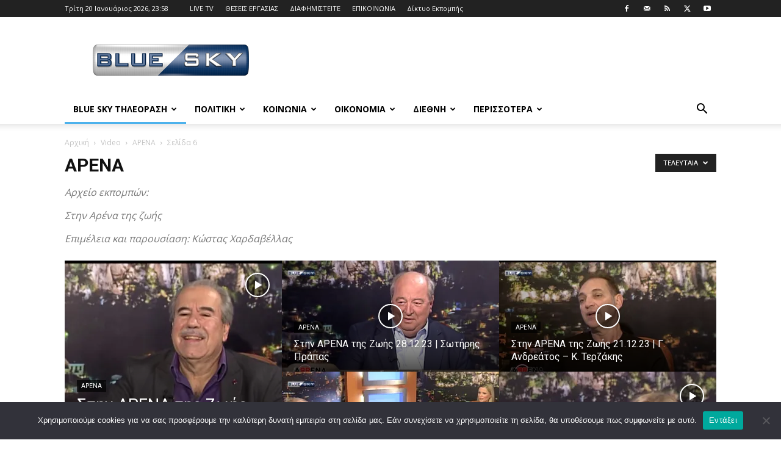

--- FILE ---
content_type: text/html; charset=UTF-8
request_url: https://blueskytv.gr/tv/video/arrena/page/6/
body_size: 36427
content:
<!doctype html >
<!--[if IE 8]>    <html class="ie8" lang="en"> <![endif]-->
<!--[if IE 9]>    <html class="ie9" lang="en"> <![endif]-->
<!--[if gt IE 8]><!--> <html lang="el"> <!--<![endif]-->
<head>
    <title>ΑΡΕΝΑ Archives - Σελίδα 6 από 57 - BLUE SKY</title>
    <meta charset="UTF-8" />
    <meta name="viewport" content="width=device-width, initial-scale=1.0">
    <link rel="pingback" href="https://blueskytv.gr/xmlrpc.php" />
    <style id="jetpack-boost-critical-css">@media all{#cookie-notice *{-webkit-box-sizing:border-box;-moz-box-sizing:border-box;box-sizing:border-box}#cookie-notice .cookie-notice-container{display:block}#cookie-notice.cookie-notice-hidden .cookie-notice-container{display:none}.cookie-notice-container{padding:15px 30px;text-align:center;width:100%;z-index:2}.cn-close-icon{position:absolute;right:15px;top:50%;margin:-10px 0 0 0;width:15px;height:15px;opacity:.5;padding:10px;border:none;outline:0;background:0 0;box-shadow:none}.cn-close-icon:after,.cn-close-icon:before{position:absolute;content:" ";height:15px;width:2px;top:3px;background-color:grey}.cn-close-icon:before{transform:rotate(45deg)}.cn-close-icon:after{transform:rotate(-45deg)}#cookie-notice .cn-button{margin:0 0 0 10px;display:inline-block}#cookie-notice .cn-button:not(.cn-button-custom){font-family:-apple-system,BlinkMacSystemFont,Arial,Roboto,"Helvetica Neue",sans-serif;font-weight:400;font-size:13px;letter-spacing:.25px;line-height:20px;margin:0 0 0 10px;text-align:center;text-transform:none;display:inline-block;touch-action:manipulation;white-space:nowrap;outline:0;box-shadow:none;text-shadow:none;border:none;-webkit-border-radius:3px;-moz-border-radius:3px;border-radius:3px;text-decoration:none;padding:8.5px 10px;line-height:1;color:inherit}.cn-text-container{margin:0 0 6px 0}.cn-buttons-container,.cn-text-container{display:inline-block}@media all and (max-width:900px){.cookie-notice-container #cn-notice-text{display:block}.cookie-notice-container #cn-notice-buttons{display:block}#cookie-notice .cn-button{margin:0 5px 5px 5px}}@media all and (max-width:480px){.cookie-notice-container{padding:15px 25px}}.clearfix:after,.clearfix:before{display:table;content:"";line-height:0}.clearfix:after{clear:both}.clearfix:after,.clearfix:before{display:table;content:"";line-height:0}.clearfix:after{clear:both}:root{--td_theme_color:#4db2ec;--td_black:#222;--td_text_color:#111;--td_default_google_font_1:"Open Sans","Open Sans Regular",sans-serif;--td_default_google_font_2:"Roboto",sans-serif}.clearfix:after,.clearfix:before{display:table;content:"";line-height:0}.clearfix:after{clear:both}html{font-family:sans-serif;-ms-text-size-adjust:100%;-webkit-text-size-adjust:100%}body{margin:0}a{background-color:#fff0}img{border:0}button,input{color:inherit;font:inherit;margin:0}button{overflow:visible}button{text-transform:none}button,html input[type=button],input[type=submit]{-webkit-appearance:button}input{line-height:normal}*{-webkit-box-sizing:border-box;-moz-box-sizing:border-box;box-sizing:border-box}:after,:before{-webkit-box-sizing:border-box;-moz-box-sizing:border-box;box-sizing:border-box}img{max-width:100%;height:auto}.td-category-grid,.td-main-content-wrap{background-color:#fff}.td-container{width:1068px;margin-right:auto;margin-left:auto}.td-container:after,.td-container:before{display:table;content:"";line-height:0}.td-container:after{clear:both}.td-pb-row{margin-right:-24px;margin-left:-24px;position:relative}.td-pb-row:after,.td-pb-row:before{display:table;content:""}.td-pb-row:after{clear:both}.td-pb-row [class*=td-pb-span]{display:block;min-height:1px;float:left;padding-right:24px;padding-left:24px;position:relative}@media (min-width:1019px) and (max-width:1140px){.td-pb-row [class*=td-pb-span]{padding-right:20px;padding-left:20px}}@media (min-width:768px) and (max-width:1018px){.td-pb-row [class*=td-pb-span]{padding-right:14px;padding-left:14px}}@media (max-width:767px){.td-pb-row [class*=td-pb-span]{padding-right:0;padding-left:0;float:none;width:100%}}.td-ss-main-sidebar{-webkit-backface-visibility:hidden;-webkit-perspective:1000}.td-pb-span4{width:33.33333333%}.td-pb-span8{width:66.66666667%}.td-pb-span12{width:100%}.td-block-row{margin-left:-24px;margin-right:-24px}.td-block-row:after,.td-block-row:before{display:table;content:""}.td-block-row:after{clear:both}.td-block-row [class*=td-block-span]{display:block;min-height:1px;float:left;padding-right:24px;padding-left:24px}@media (min-width:1019px) and (max-width:1140px){.td-block-row [class*=td-block-span]{padding-right:20px;padding-left:20px}}@media (min-width:768px) and (max-width:1018px){.td-block-row [class*=td-block-span]{padding-right:14px;padding-left:14px}}@media (max-width:767px){.td-block-row [class*=td-block-span]{padding-right:0;padding-left:0;float:none;width:100%}}.td-block-span6{width:50%}@media (min-width:1019px) and (max-width:1140px){.td-container{width:980px}.td-block-row,.td-pb-row{margin-right:-20px;margin-left:-20px}}@media (min-width:768px) and (max-width:1018px){.td-container{width:740px}.td-block-row,.td-pb-row{margin-right:-14px;margin-left:-14px}}@media (max-width:767px){.td-container{width:100%;padding-left:20px;padding-right:20px}.td-block-row,.td-pb-row{width:100%;margin-left:0;margin-right:0}}.td-header-wrap{position:relative;z-index:2000}.td-header-row{font-family:var(--td_default_google_font_1,"Open Sans","Open Sans Regular",sans-serif)}.td-header-row:after,.td-header-row:before{display:table;content:""}.td-header-row:after{clear:both}.td-header-row [class*=td-header-sp]{display:block;min-height:1px;float:left;padding-right:24px;padding-left:24px}@media (min-width:1019px) and (max-width:1140px){.td-header-row [class*=td-header-sp]{padding-right:20px;padding-left:20px}}@media (min-width:768px) and (max-width:1018px){.td-header-row [class*=td-header-sp]{padding-right:14px;padding-left:14px}}@media (max-width:767px){.td-header-row [class*=td-header-sp]{padding-right:0;padding-left:0;float:none;width:100%}}.td-header-gradient:before{content:"";background:#fff0 url([data-uri]);width:100%;height:12px;position:absolute;left:0;bottom:-12px;z-index:1}@media (max-width:767px){#td-header-search-button{display:none}}#td-header-search-button-mob{display:none}@media (max-width:767px){#td-header-search-button-mob{display:block}}@media (min-width:768px){.td-drop-down-search .td-search-form{margin:20px}}.td-header-wrap .td-drop-down-search{position:absolute;top:100%;right:0;visibility:hidden;opacity:0;transform:translate3d(0,20px,0);-webkit-transform:translate3d(0,20px,0);background-color:#fff;-webkit-box-shadow:0 2px 6px rgb(0 0 0/.2);box-shadow:0 2px 6px rgb(0 0 0/.2);border-top:0;width:342px}.td-header-wrap .td-drop-down-search .btn{position:absolute;height:32px;min-width:67px;line-height:17px;padding:7px 15px 8px;text-shadow:none;vertical-align:top;right:20px;margin:0!important}.td-header-wrap .td-drop-down-search:before{position:absolute;top:-9px;right:19px;display:block;content:"";width:0;height:0;border-style:solid;border-width:0 5.5px 6px 5.5px;border-color:#fff0 #fff0 var(--td_theme_color,#4db2ec) #fff0}.td-header-wrap .td-drop-down-search:after{position:absolute;top:-3px;display:block;content:"";right:0;left:0;margin:0 auto;width:100%;height:3px;background-color:var(--td_theme_color,#4db2ec)}.td-header-wrap #td-header-search{width:235px;height:32px;margin:0;border-right:0;line-height:17px;border-color:#eaeaea!important}@media (max-width:767px){.td-header-wrap #td-header-search{width:91%;font-size:16px}}.td-header-wrap .td-post-category{z-index:2;position:relative}.td-banner-wrap-full{position:relative}.td-header-menu-wrap-full{z-index:9998;position:relative}@media (max-width:767px){.td-header-wrap .td-header-main-menu,.td-header-wrap .td-header-menu-wrap,.td-header-wrap .td-header-menu-wrap-full{background-color:var(--td_mobile_menu_color,#222)!important;height:54px!important}.header-search-wrap .td-icon-search{color:var(--td_mobile_icons_color,#fff)!important}}.td-header-wrap .td-header-menu-wrap-full{background-color:#fff}.td-header-style-1 .td-header-sp-logo{text-align:center}.td-header-style-1 .header-search-wrap .td-icon-search{color:#000}@media (max-width:767px){.td-header-style-1 .header-search-wrap .td-icon-search{color:#fff}}.td-header-style-1 .td-header-menu-wrap-full{position:relative}.td-header-main-menu{position:relative;z-index:999;padding-right:48px}@media (max-width:767px){.td-header-main-menu{padding-right:64px;padding-left:2px}}.sf-menu,.sf-menu li,.sf-menu ul{margin:0;list-style:none}@media (max-width:767px){.sf-menu{display:none}}.sf-menu ul{position:absolute;top:-999em;width:10em}.sf-menu>li.td-normal-menu>ul.sub-menu{left:-15px}@media (min-width:768px) and (max-width:1018px){.sf-menu>li.td-normal-menu>ul.sub-menu{left:-5px}}.sf-menu ul li{width:100%}.sf-menu li{float:left;position:relative}.sf-menu .td-menu-item>a{display:block;position:relative}.sf-menu>.current-category-ancestor,.sf-menu>.current-menu-ancestor,.sf-menu>.current-menu-item{z-index:0}.sf-menu>li>a{padding:0 14px;line-height:48px;font-size:14px;color:#000;font-weight:700;text-transform:uppercase;-webkit-backface-visibility:hidden}@media (min-width:768px) and (max-width:1018px){.sf-menu>li>a{padding:0 9px;font-size:11px}}.sf-menu>.current-category-ancestor>a,.sf-menu>.current-menu-ancestor>a,.sf-menu>.current-menu-item>a{z-index:999}.sf-menu>.current-category-ancestor>a,.sf-menu>.current-menu-ancestor>a,.sf-menu>.current-menu-item>a{background-color:#fff0}.sf-menu>li>a:after{background-color:#fff0;content:"";width:0;height:3px;position:absolute;bottom:0;left:0;right:0;margin:0 auto;-webkit-transform:translate3d(0,0,0);transform:translate3d(0,0,0)}.sf-menu>.current-category-ancestor>a:after,.sf-menu>.current-menu-ancestor>a:after,.sf-menu>.current-menu-item>a:after{background-color:var(--td_theme_color,#4db2ec);width:100%}#td-header-menu{display:inline-block;vertical-align:top}.td-normal-menu ul{box-shadow:1px 1px 4px rgb(0 0 0/.15)}.sf-menu .td-normal-menu ul{padding:15px 0}@media (min-width:768px) and (max-width:1018px){.sf-menu .td-normal-menu ul{padding:8px 0}}.sf-menu .td-normal-menu ul ul{margin:-15px 0}@media (min-width:768px) and (max-width:1018px){.sf-menu .td-normal-menu ul ul{margin:-8px 0}}.sf-menu ul{background-color:#fff}.sf-menu ul .td-menu-item>a{padding:7px 30px;font-size:12px;line-height:20px;color:#111}@media (min-width:768px) and (max-width:1018px){.sf-menu ul .td-menu-item>a{padding:5px 16px 6px;font-size:11px}}.sf-menu ul .current-menu-item>a{color:var(--td_theme_color,#4db2ec)}.sf-menu .sub-menu{-webkit-backface-visibility:hidden}.header-search-wrap{position:absolute;top:0;right:0;z-index:999}.header-search-wrap .td-icon-search{display:inline-block;font-size:19px;width:48px;line-height:48px;text-align:center}@media (min-width:768px) and (max-width:1018px){.header-search-wrap .td-icon-search{font-size:15px}}@media (max-width:767px){.header-search-wrap .td-icon-search{height:54px;width:54px;line-height:54px;font-size:22px;margin-right:2px}}#td-outer-wrap{overflow:hidden}@media (max-width:767px){#td-outer-wrap{margin:auto;width:100%;-webkit-transform-origin:50% 200px 0;transform-origin:50% 200px 0}}#td-top-mobile-toggle{display:none}@media (max-width:767px){#td-top-mobile-toggle{display:inline-block;position:relative}}#td-top-mobile-toggle a{display:inline-block}#td-top-mobile-toggle i{font-size:27px;width:64px;line-height:54px;height:54px;display:inline-block;padding-top:1px;color:var(--td_mobile_icons_color,#fff)}.td-menu-background{background-repeat:var(--td_mobile_background_repeat,no-repeat);background-size:var(--td_mobile_background_size,cover);background-position:var(--td_mobile_background_size,center top);position:fixed;top:0;display:block;width:100%;height:113%;z-index:9999;visibility:hidden;transform:translate3d(-100%,0,0);-webkit-transform:translate3d(-100%,0,0)}.td-menu-background:before{content:"";width:100%;height:100%;position:absolute;top:0;left:0;opacity:.98;background:#313b45;background:-webkit-gradient(left top,left bottom,color-stop(0,var(--td_mobile_gradient_one_mob,#313b45)),color-stop(100%,var(--td_mobile_gradient_two_mob,#3393b8)));background:linear-gradient(to bottom,var(--td_mobile_gradient_one_mob,#313b45) 0,var(--td_mobile_gradient_two_mob,#3393b8) 100%)}#td-mobile-nav{padding:0;position:fixed;width:100%;height:calc(100% + 1px);top:0;z-index:9999;visibility:hidden;transform:translate3d(-99%,0,0);-webkit-transform:translate3d(-99%,0,0);left:-1%;font-family:-apple-system,".SFNSText-Regular","San Francisco",Roboto,"Segoe UI","Helvetica Neue","Lucida Grande",sans-serif}#td-mobile-nav{height:1px;overflow:hidden}#td-mobile-nav .td-menu-socials{padding:0 65px 0 20px;overflow:hidden;height:60px}#td-mobile-nav .td-social-icon-wrap{margin:20px 5px 0 0;display:inline-block}#td-mobile-nav .td-social-icon-wrap i{border:none;background-color:#fff0;font-size:14px;width:40px;height:40px;line-height:38px;color:var(--td_mobile_text_color,#fff);vertical-align:middle}.td-mobile-close{position:absolute;right:1px;top:0;z-index:1000}.td-mobile-close .td-icon-close-mobile{height:70px;width:70px;line-height:70px;font-size:21px;color:var(--td_mobile_text_color,#fff);top:4px;position:relative}.td-mobile-content{padding:20px 20px 0}.td-mobile-container{padding-bottom:20px;position:relative}.td-mobile-content ul{list-style:none;margin:0;padding:0}.td-mobile-content li{float:none;margin-left:0;-webkit-touch-callout:none}.td-mobile-content li a{display:block;line-height:21px;font-size:21px;color:var(--td_mobile_text_color,#fff);margin-left:0;padding:12px 30px 12px 12px;font-weight:700}.td-mobile-content .td-icon-menu-right{display:none;position:absolute;top:10px;right:-4px;z-index:1000;font-size:14px;padding:6px 12px;float:right;color:var(--td_mobile_text_color,#fff);-webkit-transform-origin:50% 48%0;transform-origin:50% 48%0;transform:rotate(-90deg);-webkit-transform:rotate(-90deg)}.td-mobile-content .td-icon-menu-right:before{content:""}.td-mobile-content .sub-menu{max-height:0;overflow:hidden;opacity:0}.td-mobile-content .sub-menu .td-icon-menu-right{font-size:11px;right:-2px;top:8px;color:var(--td_mobile_text_color,#fff)}.td-mobile-content .sub-menu a{padding:9px 26px 9px 36px!important;line-height:19px;font-size:16px;font-weight:400}.td-mobile-content .sub-menu .sub-menu a{padding-left:55px!important}.td-mobile-content .current-category-ancestor>a,.td-mobile-content .current-menu-ancestor>a,.td-mobile-content .current-menu-item>a{color:var(--td_mobile_text_active_color,#73c7e3)}.td-mobile-content .menu-item-has-children a{width:100%;z-index:1}.td-mobile-container{opacity:1}.td-search-wrap-mob{padding:0;position:absolute;width:100%;height:auto;top:0;text-align:center;z-index:9999;visibility:hidden;color:var(--td_mobile_text_color,#fff);font-family:-apple-system,".SFNSText-Regular","San Francisco",Roboto,"Segoe UI","Helvetica Neue","Lucida Grande",sans-serif}.td-search-wrap-mob .td-drop-down-search{opacity:0;visibility:hidden;-webkit-backface-visibility:hidden;position:relative}.td-search-wrap-mob #td-header-search-mob{color:var(--td_mobile_text_color,#fff);font-weight:700;font-size:26px;height:40px;line-height:36px;border:0;background:#fff0;outline:0;margin:8px 0;padding:0;text-align:center}.td-search-wrap-mob .td-search-input{margin:0 5%;position:relative}.td-search-wrap-mob .td-search-input span{opacity:.8;font-size:12px}.td-search-wrap-mob .td-search-input:after,.td-search-wrap-mob .td-search-input:before{content:"";position:absolute;display:block;width:100%;height:1px;background-color:var(--td_mobile_text_color,#fff);bottom:0;left:0;opacity:.2}.td-search-wrap-mob .td-search-input:after{opacity:.8;transform:scaleX(0);-webkit-transform:scaleX(0)}.td-search-wrap-mob .td-search-form{margin-bottom:30px}.td-search-background{background-repeat:no-repeat;background-size:cover;background-position:center top;position:fixed;top:0;display:block;width:100%;height:113%;z-index:9999;transform:translate3d(100%,0,0);-webkit-transform:translate3d(100%,0,0);visibility:hidden}.td-search-background:before{content:"";width:100%;height:100%;position:absolute;top:0;left:0;opacity:.98;background:#313b45;background:-webkit-gradient(left top,left bottom,color-stop(0,var(--td_mobile_gradient_one_mob,#313b45)),color-stop(100%,var(--td_mobile_gradient_two_mob,#3393b8)));background:linear-gradient(to bottom,var(--td_mobile_gradient_one_mob,#313b45) 0,var(--td_mobile_gradient_two_mob,#3393b8) 100%)}.td-search-close{text-align:right;z-index:1000}.td-search-close .td-icon-close-mobile{height:70px;width:70px;line-height:70px;font-size:21px;color:var(--td_mobile_text_color,#fff);position:relative;top:4px;right:0}.td-login-inputs{position:relative}body{font-family:Verdana,BlinkMacSystemFont,-apple-system,"Segoe UI",Roboto,Oxygen,Ubuntu,Cantarell,"Open Sans","Helvetica Neue",sans-serif;font-size:14px;line-height:21px}p{margin-top:0;margin-bottom:21px}a{color:var(--td_theme_color,#4db2ec);text-decoration:none}ul{padding:0}ul li{line-height:24px;margin-left:21px}h1,h3{font-family:var(--td_default_google_font_2,"Roboto",sans-serif);color:var(--td_text_color,#111);font-weight:400;margin:6px 0}h3>a{color:var(--td_text_color,#111)}h1{font-size:32px;line-height:40px;margin-top:33px;margin-bottom:23px}h3{font-size:22px;line-height:30px;margin-top:27px;margin-bottom:17px}input[type=submit]{font-family:var(--td_default_google_font_2,"Roboto",sans-serif);font-size:13px;background-color:var(--td_black,#222);border-radius:0;color:#fff;border:none;padding:8px 15px;font-weight:500}input[type=text]{font-size:12px;line-height:21px;color:#444;border:1px solid #e1e1e1;width:100%;max-width:100%;height:34px;padding:3px 9px}@media (max-width:767px){input[type=text]{font-size:16px}}input[type=password]{width:100%;position:relative;top:0;display:inline-table;vertical-align:middle;font-size:12px;line-height:21px;color:#444;border:1px solid #ccc;max-width:100%;height:34px;padding:3px 9px;margin-bottom:10px}@media (max-width:767px){input[type=password]{font-size:16px}}.td_module_wrap{position:relative;padding-bottom:35px}.td_module_wrap .entry-title{font-size:21px;line-height:25px;margin:0 0 6px 0}.entry-title{word-wrap:break-word}.td-module-thumb{position:relative;margin-bottom:13px}.td-module-thumb .entry-thumb{display:block}.td-video-play-ico{position:absolute;width:40px;height:40px;top:50%;left:50%;transform:translate(-50%,-50%);-webkit-transform:translate(-50%,-50%);background-color:rgb(0 0 0/.48);border:.05em solid #fff;border-radius:100%;font-size:40px;z-index:1;-webkit-box-shadow:0 0 .15em rgb(0 0 0/.4);box-shadow:0 0 .15em rgb(0 0 0/.4)}.td-video-play-ico i{position:absolute;top:50%;transform:translate(-50%,-50%);-webkit-transform:translate(-50%,-50%);font-size:35%;color:#fff}.td-video-play-ico i.td-icon-video-thumb-play{left:54%}.td-module-meta-info{font-family:var(--td_default_google_font_1,"Open Sans","Open Sans Regular",sans-serif);font-size:11px;margin-bottom:7px;line-height:1;min-height:17px}.td-post-date{color:#767676;display:inline-block;position:relative;top:2px}.td-excerpt{font-size:13px;color:#767676;font-family:var(--td_default_google_font_1,"Open Sans","Open Sans Regular",sans-serif);word-wrap:break-word;overflow-wrap:anywhere;margin-top:9px}.td-read-more{display:inline-block;font-family:var(--td_default_google_font_2,"Roboto",sans-serif);margin-bottom:20px}.td-read-more a{background-color:var(--td_theme_color,#4db2ec);color:#fff;display:inline-block;font-size:13px;font-weight:500;line-height:1;padding:10px 15px}.td-post-category{font-family:var(--td_default_google_font_1,"Open Sans","Open Sans Regular",sans-serif);font-size:10px;font-weight:600;line-height:1;background-color:var(--td_black,#222);color:#fff;margin-right:5px;padding:3px 6px 4px;display:block;vertical-align:top}.td-module-image{position:relative}.td-module-image .td-post-category{position:absolute;bottom:0}.td-page-title{font-size:30px;line-height:38px;margin:-9px 0 19px 0}.td-page-title{color:var(--td_page_title_color,var(--td_text_color,#111))}@media (min-width:768px) and (max-width:1018px){body .td-page-title{font-size:26px;line-height:34px;margin:-2px 0 19px 0}}@media (max-width:767px){body .td-page-title{font-size:24px;line-height:32px}}.td-main-content-wrap{padding-bottom:40px}@media (max-width:767px){.td-main-content-wrap{padding-bottom:26px}}.page-nav a,.page-nav span{padding:5px 11px;border:1px solid #e3e3e3;display:inline-block;margin:0 8px 8px 0;min-width:33px;text-align:center;color:#666;line-height:21px;float:left}@media (max-width:767px){.page-nav .last{display:none}}.page-nav .extend{border:none}@media (max-width:767px){.page-nav .extend{display:none}}.page-nav .pages{float:right;margin:0;border:none;padding:6px 0 6px 6px}@media (max-width:767px){.page-nav .pages{display:none}}.td-ss-main-sidebar{perspective:unset!important}.td-crumb-container{min-height:35px;margin-bottom:9px;padding-top:21px}@media (min-width:768px) and (max-width:1018px){.td-crumb-container{padding-top:16px}}@media (max-width:767px){.td-crumb-container{padding-top:11px}}.entry-crumbs{font-family:var(--td_default_google_font_1,"Open Sans","Open Sans Regular",sans-serif);font-size:12px;color:#c3c3c3;line-height:18px;padding-top:1px;padding-bottom:2px}.entry-crumbs a{color:#c3c3c3}.entry-crumbs .td-bread-sep{font-size:8px;margin:0 5px}.td-category{list-style:none;font-family:var(--td_default_google_font_1,"Open Sans","Open Sans Regular",sans-serif);font-size:10px;margin-top:0;margin-bottom:10px;line-height:1}.td-category li{display:inline-block;margin:0 5px 5px 0;line-height:1}.td-category a{color:#fff;background-color:var(--td_black,#222);padding:3px 6px 4px 6px;white-space:nowrap;display:inline-block}@font-face{font-family:newspaper;font-weight:400;font-style:normal;font-display:swap}[class*=" td-icon-"]:before,[class^=td-icon-]:before{font-family:newspaper;speak:none;font-style:normal;font-weight:400;font-variant:normal;text-transform:none;line-height:1;text-align:center;-webkit-font-smoothing:antialiased;-moz-osx-font-smoothing:grayscale}[class*=td-icon-]{line-height:1;text-align:center;display:inline-block}.td-icon-right:before{content:""}.td-icon-menu-down:before{content:""}.td-icon-search:before{content:""}.td-icon-menu-left:before{content:""}.td-icon-menu-right:before{content:""}.td-icon-facebook:before{content:""}.td-icon-mail-1:before{content:""}.td-icon-rss:before{content:""}.td-icon-twitter:before{content:""}.td-icon-youtube:before{content:""}.td-icon-mobile:before{content:""}.td-icon-close-mobile:before{content:""}.td-icon-modal-back:before{content:""}.td-icon-video-thumb-play:before{content:""}.wpb_button{margin-bottom:35px}.wpb_button{display:inline-block;padding:4px 10px 4px;margin-bottom:0;margin-top:0;font-size:13px;line-height:18px;color:#333;text-align:center;text-shadow:0 1px 1px rgba(255,255,255,.75);vertical-align:middle;background-color:#f7f7f7;border:1px solid #ccc;border-bottom-color:#b3b3b3;-webkit-border-radius:2px;-moz-border-radius:2px;border-radius:2px;-webkit-box-shadow:none;-moz-box-shadow:none;box-shadow:none}.wpb_btn-inverse{color:#fff;text-shadow:0-1px 0 rgba(0,0,0,.25)}.wpb_button{border-color:#ccc;border-color:rgba(0,0,0,.1) rgba(0,0,0,.1) rgba(0,0,0,.1)}.wpb_btn-inverse{background-color:#555}.clearfix:after,.clearfix:before{display:table;content:"";line-height:0}.clearfix:after{clear:both}.td_block_wrap{margin-bottom:48px;position:relative;clear:both}@media (max-width:767px){.td_block_wrap{margin-bottom:32px}}.td_block_wrap .td-next-prev-wrap{margin-top:20px}@media (max-width:767px){.td_block_wrap .td-next-prev-wrap{margin-bottom:0}}.td_with_ajax_pagination{transform:translate3d(0,0,0);-webkit-transform:translate3d(0,0,0);overflow:hidden}.td-next-prev-wrap{position:relative;clear:both}.td-next-prev-wrap a{display:inline-block;margin-right:7px;width:25px;height:25px;border:1px solid #dcdcdc;line-height:24px;text-align:center;vertical-align:middle;font-size:7px;color:#b7b7b7}.td-next-prev-wrap .ajax-page-disabled{opacity:.5}.td-next-prev-wrap .td-ajax-next-page{padding-left:2px}.td-next-prev-wrap .td-ajax-prev-page{padding-right:1px}@-moz-document url-prefix(){.td-next-prev-wrap a{line-height:23px}}.mfp-hide{display:none!important}.white-popup-block{position:relative;margin:0 auto;max-width:500px;min-height:500px;font-family:var(--td_default_google_font_1,"Open Sans","Open Sans Regular",sans-serif);text-align:center;color:#fff;vertical-align:top;-webkit-box-shadow:0 0 20px 0 rgb(0 0 0/.2);box-shadow:0 0 20px 0 rgb(0 0 0/.2);padding:0 0 24px;overflow:hidden}.white-popup-block:after{content:"";width:100%;height:100%;position:absolute;top:0;left:0;display:block;background:var(--td_login_gradient_one,rgb(0 69 130/.8));background:-webkit-gradient(left bottom,right top,color-stop(0,var(--td_login_gradient_one,rgb(0 69 130/.8))),color-stop(100%,var(--td_login_gradient_two,rgb(38 134 146/.8))));background:linear-gradient(45deg,var(--td_login_gradient_one,rgb(0 69 130/.8)) 0,var(--td_login_gradient_two,rgb(38 134 146/.8)) 100%);z-index:-2}.white-popup-block:before{content:"";width:100%;height:100%;position:absolute;top:0;left:0;display:block;background-repeat:var(--td_login_background_repeat,no-repeat);background-size:var(--td_login_background_size,cover);background-position:var(--td_login_background_position,top);opacity:var(--td_login_background_opacity,1);z-index:-3}#login_pass{display:none!important}.td-a-rec img{display:block}.td-header-rec-wrap{position:relative;min-height:90px}@media (min-width:768px) and (max-width:1018px){.td-header-rec-wrap{min-height:60px}}@media (max-width:767px){.td-header-rec-wrap{margin-left:auto;margin-right:auto;display:table;min-height:0!important}}.td-header-sp-recs{padding:0!important;width:728px;position:relative;min-height:0!important}@media (min-width:768px) and (max-width:1018px){.td-header-sp-recs{width:470px}}@media (max-width:767px){.td-header-sp-recs{width:100%}}.td-a-rec-id-custom_ad_1 img{width:100%}.td-g-rec-id-sidebar{text-align:center}.td-a-rec-id-custom_ad_1{text-align:center;display:table;margin-left:auto;margin-right:auto;position:relative}.td-a-rec-id-custom_ad_1>div{margin-bottom:44px}.td-all-devices{display:table;margin-left:auto;margin-right:auto}.td-all-devices img{display:block}.td-container-wrap{background-color:var(--td_container_transparent,#fff);margin-left:auto;margin-right:auto}.wpb_button{display:inline-block;font-family:var(--td_default_google_font_1,"Open Sans","Open Sans Regular",sans-serif);font-weight:600;line-height:24px;text-shadow:none;border:none;border-radius:0;margin-bottom:21px}.clearfix:after,.clearfix:before{display:table;content:"";line-height:0}.clearfix:after{clear:both}html{font-family:sans-serif;-ms-text-size-adjust:100%;-webkit-text-size-adjust:100%}body{margin:0}a{background-color:#fff0}h1{font-size:2em;margin:.67em 0}img{border:0}button,input{color:inherit;font:inherit;margin:0}button{overflow:visible}button{text-transform:none}button,html input[type=button],input[type=submit]{-webkit-appearance:button}input{line-height:normal}.td-header-sp-logo img{margin:auto;position:absolute;top:0;bottom:0;left:0;right:0}.td-main-menu-logo{display:none;float:left;margin-right:10px;height:48px}@media (max-width:767px){.td-main-menu-logo{display:block;margin-right:0;height:0}}.td-main-menu-logo a{line-height:48px}.td-main-menu-logo img{padding:3px 0;position:relative;vertical-align:middle;max-height:48px;width:auto}@media (max-width:767px){.td-main-menu-logo img{margin:auto;bottom:0;top:0;left:0;right:0;position:absolute;padding:0}}@media (max-width:1140px){.td-main-menu-logo img{max-width:180px}}.td-visual-hidden{border:0;width:1px;height:1px;margin:-1px;overflow:hidden;padding:0;position:absolute}.td-logo-in-header .td-sticky-header.td-mobile-logo{display:none}@media (max-width:767px){.td-logo-in-header .td-sticky-header.td-mobile-logo{display:inherit}}.td-logo-in-header .td-sticky-header.td-header-logo{display:block}@media (max-width:767px){.td-logo-in-header .td-sticky-header.td-header-logo{display:none}}.td-header-top-menu-full{position:relative;z-index:9999}@media (max-width:767px){.td-header-top-menu-full{display:none}}.td-header-style-1 .td-header-top-menu-full{background-color:#222}.td-header-style-1 .td-header-sp-logo{width:284px;position:relative;height:90px;margin:28px 28px 9px 28px}@media (min-width:1019px) and (max-width:1140px){.td-header-style-1 .td-header-sp-logo{width:224px;margin-left:0}}@media (min-width:768px) and (max-width:1018px){.td-header-style-1 .td-header-sp-logo{width:214px;margin:14px 28px 0 28px;max-height:60px}}@media (max-width:767px){.td-header-style-1 .td-header-sp-logo{display:none}}.td-header-style-1 .td-header-sp-logo img{width:auto;max-height:90px}@media (min-width:768px) and (max-width:1018px){.td-header-style-1 .td-header-sp-logo img{max-height:60px}}.td-header-style-1 .td-header-sp-recs{margin:28px 0 9px 0}@media (min-width:768px) and (max-width:1018px){.td-header-style-1 .td-header-sp-recs{margin:14px 0 0 0}}@media (max-width:767px){.td-header-style-1 .td-header-sp-recs{margin:0}}.td-header-style-1 .header-search-wrap .td-icon-search{color:#000}@media (max-width:767px){.td-header-style-1 .header-search-wrap .td-icon-search{color:#fff}}.td-mega-menu{position:static!important}.td-mega-menu ul.sub-menu{position:absolute;width:1114px!important;height:auto;left:50%!important;transform:translateX(-50%);-webkit-transform:translateX(-50%);display:none;border:1px solid #eaeaea;box-shadow:0 2px 6px rgb(0 0 0/.1)}@media (min-width:1019px) and (max-width:1140px){.td-mega-menu ul.sub-menu{width:1024px!important}}@media (min-width:768px) and (max-width:1018px){.td-mega-menu ul.sub-menu{width:786px!important}}.td-mega-menu .td_block_mega_menu .td-next-prev-wrap{margin:0 0 22px 22px}.td_block_mega_menu{display:table;width:100%;margin-bottom:0!important}.td_mega_menu_sub_cats{width:218px;max-width:218px;text-align:right;display:table-cell;height:100%;vertical-align:top;padding-top:22px;background-color:#fafafa;position:relative}@media (min-width:1019px) and (max-width:1140px){.td_mega_menu_sub_cats{width:200px;max-width:200px}}@media (min-width:768px) and (max-width:1018px){.td_mega_menu_sub_cats{width:152px;max-width:152px}}.td_mega_menu_sub_cats:after{content:"";width:1px;height:100%;position:absolute;top:0;right:0;background-color:#eaeaea}.td_mega_menu_sub_cats a{display:block;font-size:13px;font-weight:600;color:#333;padding:5px 22px;position:relative;vertical-align:middle;border-top:1px solid #fff0;border-bottom:1px solid #fff0}@media (min-width:1019px) and (max-width:1140px){.td_mega_menu_sub_cats a{padding:4px 22px}}@media (min-width:768px) and (max-width:1018px){.td_mega_menu_sub_cats a{font-size:11px;padding:3px 22px}}.td_mega_menu_sub_cats .cur-sub-cat{background-color:#fff;color:var(--td_theme_color,#4db2ec);border-top:1px solid #eaeaea;border-bottom:1px solid #eaeaea}.td_mega_menu_sub_cats .cur-sub-cat:before{content:"";width:1px;height:100%;position:absolute;top:0;right:0;background-color:#fff;z-index:1}.block-mega-child-cats{overflow-x:hidden;overflow-y:auto;max-height:252px;-webkit-overflow-scrolling:touch}@media (min-width:1019px) and (max-width:1140px){.block-mega-child-cats{max-height:238px}}@media (min-width:768px) and (max-width:1018px){.block-mega-child-cats{max-height:224px}}.td-mega-row{display:table-cell;padding:22px 0 10px 0}@media (min-width:768px) and (max-width:1018px){.td-mega-row{padding-bottom:6px}}.td-mega-span{width:196px;min-height:202px;float:left;margin-left:22px}@media (min-width:1019px) and (max-width:1140px){.td-mega-span{width:178px;min-height:189px}}@media (min-width:768px) and (max-width:1018px){.td-mega-span{width:130px;min-height:176px}}.td-mega-span .td-module-thumb{position:relative;margin-bottom:0}.td-mega-span .entry-thumb{min-height:135px}@media (min-width:1019px) and (max-width:1140px){.td-mega-span .entry-thumb{min-height:122px}}@media (min-width:768px) and (max-width:1018px){.td-mega-span .entry-thumb{min-height:89px}}.td-mega-span h3{font-family:var(--td_default_google_font_2,"Roboto",sans-serif);font-weight:500;font-size:13px;margin:7px 0 0;line-height:18px}@media (min-width:768px) and (max-width:1018px){.td-mega-span h3{font-size:12px;line-height:16px}}.td-mega-span h3 a{color:#333;display:block}.td-header-top-menu{color:#fff;font-size:11px}.td-header-top-menu a{color:#fff}@media (min-width:1019px) and (max-width:1140px){.td-header-top-menu{overflow:visible}}.td-header-sp-top-menu{line-height:28px;padding:0!important;z-index:1000;float:left}@media (max-width:767px){.td-header-sp-top-menu{display:none!important}}.td-header-sp-top-widget{position:relative;line-height:28px;text-align:right;padding-left:0!important;padding-right:0!important}.td-header-sp-top-widget .td-social-icon-wrap .td-icon-font{vertical-align:middle}@media (max-width:767px){.td-header-sp-top-widget{width:100%;text-align:center}}.td_data_time{display:inline-block;margin-right:32px}.menu-top-container{display:inline-block;margin-right:16px}.top-header-menu{list-style:none;margin:0;display:inline-block}.top-header-menu li{display:inline-block;position:relative;margin-left:0}.top-header-menu li a{margin-right:16px;line-height:1}.top-header-menu>li{line-height:28px}.td-social-icon-wrap>a{display:inline-block}.td-social-icon-wrap .td-icon-font{font-size:12px;width:30px;height:24px;line-height:24px}@media (max-width:767px){.td-social-icon-wrap{margin:0 3px}}.top-bar-style-1 .td-header-sp-top-widget{float:right}.td_module_1{padding-bottom:24px}@media (min-width:768px) and (max-width:1018px){.td_module_1 .entry-title{font-size:17px;line-height:22px}}@media (max-width:767px){.td_module_1 .entry-thumb{width:100%}}.td_module_2{padding-bottom:32px}@media (min-width:768px) and (max-width:1018px){.td_module_2 .entry-title{font-size:17px;line-height:22px}}@media (max-width:767px){.td_module_2 .entry-thumb{width:100%}}.td_module_4{padding-bottom:43px}@media (max-width:767px){.td_module_4 .entry-thumb{width:100%}}.td_module_5{padding-bottom:20px;border-bottom:1px dashed #f2f2f2;margin-bottom:17px}.td_module_5 .td-module-meta-info{margin-bottom:17px}.td_module_5 .td-module-thumb{margin-bottom:14px}@media (min-width:768px) and (max-width:1018px){.td_module_5 .entry-title{font-size:17px;line-height:22px;font-weight:500}}@media (min-width:1019px) and (max-width:1140px){.td_module_5 .entry-title{font-weight:400}}@media (max-width:767px){.td_module_5 .entry-thumb{width:100%}}.td_module_10{padding-bottom:40px}@media (max-width:767px){.td_module_10{padding-bottom:26px}}.td_module_10 .td-module-thumb{position:absolute;left:0;top:0}@media (max-width:767px){.td_module_10 .td-module-thumb{width:150px}}@media (max-width:500px){.td_module_10 .td-module-thumb{width:100px}}.td_module_10 .item-details{margin-left:244px;min-height:150px}@media (max-width:767px){.td_module_10 .item-details{margin-left:170px;min-height:103px}}@media (max-width:500px){.td_module_10 .item-details{margin-left:115px;min-height:69px}}@media (max-width:767px){.td_module_10 .td-excerpt{display:none}}.td_module_10 .entry-title{font-size:22px;line-height:28px;margin-bottom:5px}@media (max-width:500px){.td_module_10 .entry-title{font-size:14px;line-height:20px;font-weight:500}}@media (min-width:768px) and (max-width:1018px){.td-pb-span8 .td_module_10 .td-module-thumb{width:190px}.td-pb-span8 .td_module_10 .item-details{margin-left:210px;min-height:131px}.td-pb-span8 .td_module_10 .entry-title{font-size:17px;line-height:22px}}.td_module_11 .td-excerpt{margin-bottom:15px}@media (max-width:767px){.td_module_11 .td-excerpt{display:none}}.td_module_11 .td-read-more{margin-bottom:0}@media (min-width:768px) and (max-width:1018px){.td_module_11 .td-read-more{display:none}}@media (max-width:767px){.td_module_11 .td-read-more{display:none}}.td_module_14{padding-bottom:40px}@media (min-width:768px) and (max-width:1018px){.td_module_14{padding-bottom:30px}}@media (max-width:767px){.td_module_14{padding-bottom:21px}}.td_module_14 .entry-thumb{width:100%}.td_module_14 .meta-info-container{position:relative}.td_module_14 .entry-title{font-size:30px;line-height:38px;font-weight:500;margin-bottom:10px;position:relative;bottom:-2px}@media (max-width:767px){.td_module_14 .entry-title{font-size:22px;line-height:30px}}@media (max-width:500px){.td_module_14 .entry-title{font-size:18px;line-height:26px;margin-left:14px;margin-right:14px}}.td_module_14 .entry-title:after{content:"";position:absolute;bottom:-43px;left:0;width:100%;border-bottom:1px dashed #f1f1f1}.td_module_14 .td-module-meta-info{position:absolute;margin:0;padding:0 60px;bottom:-43px;width:100%}@media (max-width:1018px){.td_module_14 .td-module-meta-info{padding:0 40px}}@media (max-width:767px){.td_module_14 .td-module-meta-info{bottom:-45px}}@media (max-width:500px){.td_module_14 .td-module-meta-info{padding:0 20px}}.td_module_14 .td-module-meta-holder{background-color:#fff;padding:10px 20px 17px 20px}@media (max-width:500px){.td_module_14 .td-module-meta-holder{padding:8px 0 19px 0}}.td_module_14 .td-module-thumb{margin-bottom:60px}@media (max-width:767px){.td_module_14 .td-module-thumb{margin-bottom:70px}}.td_module_14 .td-excerpt{padding:0 80px;font-size:14px;line-height:24px;margin-top:11px}@media (max-width:1018px){.td_module_14 .td-excerpt{padding:0 60px}}@media (max-width:767px){.td_module_14 .td-excerpt{padding:0 60px;margin-top:-5px}}@media (max-width:500px){.td_module_14 .td-excerpt{padding:0 32px}}.td_module_14 .td-read-more{display:block;margin-top:15px}.td-pb-span8 .td_module_14 .td-module-meta-info{padding:0 40px}@media (max-width:500px){.td-pb-span8 .td_module_14 .td-module-meta-info{padding:0 20px}}@media (min-width:768px) and (max-width:1018px){.td-pb-span8 .td_module_14 .entry-title{font-size:22px;line-height:30px}.td-pb-span8 .td_module_14 .td-module-meta-info{padding:0 20px}}.td-pb-span8 .td_module_14 .td-excerpt{padding:0 60px}@media (min-width:768px) and (max-width:1018px){.td-pb-span8 .td_module_14 .td-excerpt{padding:0 40px}}@media (max-width:500px){.td-pb-span8 .td_module_14 .td-excerpt{padding:0 34px}}.td-grid-style-2 .td-big-grid-post-0 .td-module-thumb a:last-child:before{bottom:0;content:"";display:block;height:100%;width:100%;position:absolute;z-index:1;background:#4db2ec;background:-webkit-gradient(left bottom,right top,color-stop(0,#4db2ec),color-stop(100%,#4a8f5e));background:-webkit-linear-gradient(45deg,#4db2ec 0,#4a8f5e 100%);background:linear-gradient(45deg,#4db2ec 0,#4a8f5e 100%)}.td-grid-style-2 .td-big-grid-post-1 .td-module-thumb a:last-child:before{bottom:0;content:"";display:block;height:100%;width:100%;position:absolute;z-index:1;background:#d17646;background:-webkit-gradient(left bottom,right top,color-stop(0,#d17646),color-stop(100%,#c63939));background:-webkit-linear-gradient(45deg,#d17646 0,#c63939 100%);background:linear-gradient(45deg,#d17646 0,#c63939 100%)}.td-grid-style-1 .td-meta-info-container{bottom:0}.td-grid-style-1 .td-module-thumb a:last-child:before{bottom:0;content:"";display:block;height:70%;width:100%;position:absolute;z-index:1;background:-webkit-gradient(linear,left top,left bottom,color-stop(40%,#fff0),color-stop(100%,rgb(0 0 0/.7)));background:-webkit-linear-gradient(top,#fff0 40%,rgb(0 0 0/.7) 100%);background:linear-gradient(to bottom,#fff0 40%,rgb(0 0 0/.7) 100%)}@media (max-width:767px){.td-grid-style-1 .td-module-thumb a:last-child:before{height:130%!important}}.td-grid-style-1 .td-post-category{background-color:rgb(0 0 0/.7)}.td-grid-style-1 .td-big-thumb .td-big-grid-meta{width:80%;margin:0 0 0 20px}@media (max-width:767px){.td-grid-style-1 .td-big-thumb .td-big-grid-meta{width:90%;margin-left:15px}}.td-grid-style-1 .td-big-thumb .entry-title{font-size:27px;font-weight:500;line-height:34px}@media (max-width:767px){.td-grid-style-1 .td-big-thumb .td-module-meta-info{margin-bottom:18px}}.td-grid-style-1 .td-medium-thumb .td-big-grid-meta{width:80%;margin:20px 0 14px 19px}@media (max-width:767px){.td-grid-style-1 .td-medium-thumb .td-big-grid-meta{margin:0 15px 11px}}.td-grid-style-1 .td-medium-thumb .entry-title{font-size:24px;line-height:30px;font-weight:500}.td-grid-style-1 .td-small-thumb .td-big-grid-meta{margin:0 15px 11px}.td-grid-style-1 .td-small-thumb .entry-title{margin-top:2px;font-size:16px;line-height:21px;font-weight:500}.td-grid-style-1.td-hover-1 .td-module-thumb a:last-child:before{bottom:0;content:"";display:block;height:100%;width:100%;position:absolute}@media (max-width:767px){.td-grid-style-1 .td-video-play-ico{top:20px;left:auto;right:20px;transform:none;-webkit-transform:none}}.td-grid-style-2 .td-meta-info-container{bottom:0}.td-grid-style-2 .td-module-thumb a:last-child:before{-webkit-box-shadow:inset 0 0 50px 0 rgb(0 0 0/.5);-moz-box-shadow:inset 0 0 50px 0 rgb(0 0 0/.5);box-shadow:inset 0 0 50px 0 rgb(0 0 0/.5);opacity:.6}.td-grid-style-2 .td-post-category{background-color:rgb(0 0 0/.2)}.td-grid-style-2 .td-big-grid-post.td-big-thumb .td-big-grid-meta{font-size:34px}.td-grid-style-2 .td-big-thumb .td-meta-info-container{position:static;top:0;bottom:auto}.td-grid-style-2 .td-big-thumb .td-big-grid-meta{width:80%;margin:20px 0 20px 20px;top:0;position:absolute}@media (max-width:767px){.td-grid-style-2 .td-big-thumb .td-big-grid-meta{width:90%;margin-left:15px}}.td-grid-style-2 .td-big-thumb .td-module-meta-info{position:absolute;bottom:0}.td-grid-style-2 .td-big-thumb .entry-title{font-size:34px;line-height:41px}@media (max-width:1140px){.td-grid-style-2 .td-big-thumb .entry-title{font-weight:500}}.td-grid-style-2 .td-big-thumb.td-big-grid-post-1 .td-big-grid-meta{top:auto;bottom:-6px}.td-grid-style-2 .td-big-thumb.td-big-grid-post-1 .td-module-meta-info{bottom:auto;right:22px;top:5px}.td-grid-style-5 .td-meta-info-container{top:0;bottom:0;text-align:center;margin:0;font-size:0;width:100%}.td-grid-style-5 .td-meta-info-container:before{content:"";display:inline-block;height:100%;vertical-align:middle}.td-grid-style-5 .td-big-grid-post.td-big-thumb .td-big-grid-meta{font-size:34px}.td-grid-style-5 .td-meta-align{display:inline-block;vertical-align:middle}.td-grid-style-5 .td-module-meta-info{margin-left:0;margin-right:0;margin-bottom:0}.td-grid-style-5 .td-module-thumb a:last-child:before{bottom:0;content:"";display:block;height:100%;width:100%;position:absolute;background-color:rgb(0 0 0/.6);z-index:1}.td-grid-style-5 .td-post-category{background-color:rgb(0 0 0/.7);margin-top:0}.td-grid-style-5 .td-big-thumb .td-meta-info-container{padding:0 30px}@media (max-width:767px){.td-grid-style-5 .td-big-thumb .td-meta-info-container{padding:0 15px}}.td-grid-style-5 .td-big-thumb .entry-title{font-size:28px;line-height:36px}@media (max-width:1140px){.td-grid-style-5 .td-big-thumb .entry-title{font-weight:500}}.td-grid-style-5.td-hover-1 .td-post-category{background-color:rgb(0 0 0/.7)}.td-big-grid-post{position:relative;overflow:hidden}.td-big-grid-post .td-post-category{font-family:var(--td_default_google_font_2,"Roboto",sans-serif);font-size:10px;font-weight:500;text-transform:uppercase;display:inline-block;margin:0 0 5px 0;padding:3px 7px;line-height:13px}.td-big-grid-post .td-meta-info-container{position:absolute;z-index:1;width:100%}.td-big-grid-post .td-meta-align{width:100%}.td-big-grid-post .td-post-date{color:#fff;text-shadow:1px 1px 1px rgb(0 0 0/.3)}.td-big-grid-post .entry-title{margin:0;word-wrap:break-word}.td-big-grid-post .entry-title a{color:#fff;text-shadow:1px 1px 3px rgb(0 0 0/.2)}.td-big-grid-post .td-module-meta-info{margin:11px 0 20px 20px;min-height:0;z-index:1}@media (max-width:767px){.td-big-grid-post .td-module-meta-info{margin-left:17px}}.td-big-grid-post .td-big-grid-meta{z-index:1}@media (max-width:1018px){.td-big-grid-post .td-video-play-ico{width:30px!important;height:30px!important;font-size:30px!important;border-width:.050em!important}}.td-big-grid-post.td-big-thumb .td-big-grid-meta{font-size:27px}@media (max-width:1140px){.td-big-grid-post.td-big-thumb .td-big-grid-meta .entry-title{line-height:1.3}}@media (min-width:1019px) and (max-width:1140px){.td-big-grid-post.td-big-thumb .td-big-grid-meta .entry-title{font-size:80%}}@media (min-width:768px) and (max-width:1018px){.td-big-grid-post.td-big-thumb .td-big-grid-meta .entry-title{font-size:16px}}@media (max-width:767px){.td-big-grid-post.td-big-thumb .td-big-grid-meta .entry-title{font-size:22px}}.td-big-grid-post.td-medium-thumb .td-big-grid-meta{font-size:24px}@media (max-width:767px){.td-big-grid-post.td-medium-thumb .td-big-grid-meta{font-size:16px}}@media (max-width:1140px){.td-big-grid-post.td-medium-thumb .td-big-grid-meta .entry-title{line-height:1.3}}@media (min-width:1019px) and (max-width:1140px){.td-big-grid-post.td-medium-thumb .td-big-grid-meta .entry-title{font-size:85%}}@media (min-width:768px) and (max-width:1018px){.td-big-grid-post.td-medium-thumb .td-big-grid-meta .entry-title{font-size:65%}}@media (max-width:767px){.td-big-grid-post.td-medium-thumb .td-big-grid-meta .entry-title{font-size:16px;line-height:21px}}.td-big-grid-post.td-small-thumb .td-big-grid-meta{font-size:16px}@media (max-width:1140px){.td-big-grid-post.td-small-thumb .td-big-grid-meta .entry-title{line-height:1.4}}@media (min-width:1019px) and (max-width:1140px){.td-big-grid-post.td-small-thumb .td-big-grid-meta .entry-title{font-size:90%}}@media (min-width:768px) and (max-width:1018px){.td-big-grid-post.td-small-thumb .td-big-grid-meta .entry-title{font-size:80%}}@media (max-width:767px){.td-big-grid-post.td-small-thumb .td-big-grid-meta .entry-title{font-size:16px;line-height:21px}}.td-big-grid-post .td-module-thumb{overflow:hidden;margin:0}.td-big-grid-post .td-module-thumb img{max-width:none}@media (min-width:1019px) and (max-width:1140px){.td-big-grid-post .entry-thumb{width:100%}}@media (min-width:768px) and (max-width:1018px){.td-big-grid-post .entry-thumb{width:100%}}@media (max-width:767px){.td-big-grid-post .entry-thumb{width:100%}}.td-big-grid-post .td-module-thumb{background-color:#e5e5e5}.td-big-grid-post .td-post-date{top:0}@media (max-width:767px){.td_block_big_grid_8 .td-big-grid-scroll .td-big-grid-post .td-big-grid-meta .entry-title{font-size:16px!important;line-height:21px!important}}@media (max-width:767px){.td_block_big_grid_8 .td-big-grid-post-0.td-big-grid-post .td-big-grid-meta .entry-title,.td_block_big_grid_8 .td-big-grid-post-1.td-big-grid-post .td-big-grid-meta .entry-title{font-size:24px!important;line-height:30px!important}}@media (max-width:767px){.td-grid-style-2 .td-big-grid-post.td-big-thumb .td-big-grid-meta .entry-title{font-size:70%}}@media (max-width:767px){.td-grid-style-5 .td-big-grid-post.td-big-thumb .td-big-grid-meta .entry-title{font-size:60%}}@media (max-width:767px){.td_block_big_grid_2,.td_block_big_grid_3,.td_block_big_grid_4,.td_block_big_grid_8{margin-left:-20px;margin-right:-20px}}@media (max-width:767px){.td_block_wrap .td-big-grid-wrapper .td-big-grid-scroll{overflow-x:auto;white-space:nowrap;font-size:0;overflow-y:hidden;padding-top:3px;z-index:0;-webkit-overflow-scrolling:touch;transform:translate3d(0,0,0)}.td_block_wrap .td-big-grid-wrapper .td-big-grid-scroll .td-big-grid-post{margin-left:3px;margin-right:0;margin-bottom:0}.td_block_wrap .td-big-grid-wrapper .td-big-grid-scroll .td-big-grid-post:first-child{margin-left:0}}@media (max-width:767px){.td_block_wrap .td-big-grid-wrapper .td-big-grid-scroll .td-module-thumb{width:100%;height:170px}}@media (max-width:767px){.td_block_wrap .td-big-grid-wrapper .td-big-grid-scroll .td-big-grid-post{display:inline-block;white-space:normal;float:none;vertical-align:top;width:80%}}.td_block_big_grid_2 .td-big-grid-post{float:left}.td_block_big_grid_2 .td-big-thumb{margin-right:3px}.td_block_big_grid_2 .td-big-thumb .td-module-thumb{width:741px;height:486px}@media (min-width:1019px) and (max-width:1140px){.td_block_big_grid_2 .td-big-thumb .td-module-thumb{width:692px;height:426px}}@media (min-width:768px) and (max-width:1018px){.td_block_big_grid_2 .td-big-thumb .td-module-thumb{width:515px;height:336px}}@media (max-width:767px){.td_block_big_grid_2 .td-big-thumb .td-module-thumb{width:100%;height:auto}}.td_block_big_grid_2 .td-small-thumb .td-module-thumb{width:324px;height:160px}@media (min-width:1019px) and (max-width:1140px){.td_block_big_grid_2 .td-small-thumb .td-module-thumb{width:285px;height:140px}}@media (min-width:768px) and (max-width:1018px){.td_block_big_grid_2 .td-small-thumb .td-module-thumb{width:222px;height:110px}}@media (max-width:767px){.td_block_big_grid_2 .td-small-thumb .td-module-thumb{height:124px!important}}@media (max-width:767px){.td_block_big_grid_2 .td-big-grid-post-0{width:100%;float:none}}.td_block_big_grid_2 .td-big-grid-post-1,.td_block_big_grid_2 .td-big-grid-post-2{margin-bottom:3px}.td_block_big_grid_3 .td-big-grid-post{float:left}.td_block_big_grid_3 .td-big-thumb{margin-right:3px}.td_block_big_grid_3 .td-big-thumb .td-module-thumb{width:532px;height:462px}@media (min-width:1019px) and (max-width:1140px){.td_block_big_grid_3 .td-big-thumb .td-module-thumb{width:488px;height:422px}}@media (min-width:768px) and (max-width:1018px){.td_block_big_grid_3 .td-big-thumb .td-module-thumb{width:368px;height:318px}}@media (max-width:767px){.td_block_big_grid_3 .td-big-thumb .td-module-thumb{width:100%;height:auto}}.td_block_big_grid_3 .td-medium-thumb{margin-bottom:3px}.td_block_big_grid_3 .td-medium-thumb .td-module-thumb{width:533px;height:261px}@media (min-width:1019px) and (max-width:1140px){.td_block_big_grid_3 .td-medium-thumb .td-module-thumb{height:237px;width:489px}}@media (min-width:768px) and (max-width:1018px){.td_block_big_grid_3 .td-medium-thumb .td-module-thumb{height:179px;width:369px}}@media (min-width:375px) and (max-width:767px){.td_block_big_grid_3 .td-medium-thumb .td-module-thumb{height:140px!important}}@media (max-width:374px){.td_block_big_grid_3 .td-medium-thumb .td-module-thumb{height:124px!important}}.td_block_big_grid_3 .td-small-thumb .td-module-thumb{width:265px;height:198px}@media (min-width:1019px) and (max-width:1140px){.td_block_big_grid_3 .td-small-thumb .td-module-thumb{width:243px;height:182px}}@media (min-width:768px) and (max-width:1018px){.td_block_big_grid_3 .td-small-thumb .td-module-thumb{width:183px;height:136px}}@media (min-width:375px) and (max-width:767px){.td_block_big_grid_3 .td-small-thumb .td-module-thumb{height:140px!important}}@media (max-width:374px){.td_block_big_grid_3 .td-small-thumb .td-module-thumb{height:124px!important}}@media (max-width:767px){.td_block_big_grid_3 .td-big-grid-post-0{width:100%;float:none}}.td_block_big_grid_3 .td-big-grid-post-3{margin-left:3px}.td_block_big_grid_4{margin-right:-3px}@media (max-width:767px){.td_block_big_grid_4{margin-right:-20px}}.td_block_big_grid_4 .td-big-grid-post{width:50%;float:left}@media (max-width:767px){.td_block_big_grid_4 .td-big-grid-post{width:100%;float:none}}@media (max-width:767px){.td_block_big_grid_4 .td-big-grid-post:first-child{padding-bottom:3px}}.td_block_big_grid_4 .td-module-thumb{height:399px}@media (min-width:1019px) and (max-width:1140px){.td_block_big_grid_4 .td-module-thumb{height:350px}}@media (min-width:768px) and (max-width:1018px){.td_block_big_grid_4 .td-module-thumb{height:280px}}@media (max-width:767px){.td_block_big_grid_4 .td-module-thumb{width:100%;height:220px}}.td_block_big_grid_4 .td-big-thumb{padding-right:3px}@media (max-width:767px){.td_block_big_grid_4 .td-big-thumb{padding-right:0}}.td_block_big_grid_4.td-grid-style-5 .td-module-meta-info{margin-left:0;margin-right:0;margin-bottom:0}.td_block_big_grid_8 .td-grid-columns{width:33.33333333%;float:left}@media (max-width:767px){.td_block_big_grid_8 .td-grid-columns{display:inline;float:none;width:100%}}@media (max-width:767px){.td_block_big_grid_8 .td-meta-info-container{width:100%!important}}@media (max-width:767px){.td_block_big_grid_8 .td-module-meta-info{display:none}}@media (max-width:767px){.td_block_big_grid_8 .td-grid-group-1 .td-big-grid-post{padding-top:3px}}@media (max-width:767px){.td_block_big_grid_8 .td-grid-group-1 .td-big-grid-post:first-child{padding-top:0}}@media (max-width:767px){.td_block_big_grid_8 .td-big-grid-scroll .td-grid-columns{padding-left:3px}}@media (max-width:767px){.td_block_big_grid_8 .td-big-grid-scroll .td-grid-columns:first-child{padding-left:0}}.td_block_big_grid_8 .td-big-grid-post-1 .td-module-thumb,.td_block_big_grid_8 .td-big-grid-post-2 .td-module-thumb,.td_block_big_grid_8 .td-big-grid-post-3 .td-module-thumb,.td_block_big_grid_8 .td-big-grid-post-4 .td-module-thumb,.td_block_big_grid_8 .td-big-grid-post-5 .td-module-thumb{height:182px}@media (min-width:1019px) and (max-width:1140px){.td_block_big_grid_8 .td-big-grid-post-1 .td-module-thumb,.td_block_big_grid_8 .td-big-grid-post-2 .td-module-thumb,.td_block_big_grid_8 .td-big-grid-post-3 .td-module-thumb,.td_block_big_grid_8 .td-big-grid-post-4 .td-module-thumb,.td_block_big_grid_8 .td-big-grid-post-5 .td-module-thumb{height:167px}}@media (min-width:768px) and (max-width:1018px){.td_block_big_grid_8 .td-big-grid-post-1 .td-module-thumb,.td_block_big_grid_8 .td-big-grid-post-2 .td-module-thumb,.td_block_big_grid_8 .td-big-grid-post-3 .td-module-thumb,.td_block_big_grid_8 .td-big-grid-post-4 .td-module-thumb,.td_block_big_grid_8 .td-big-grid-post-5 .td-module-thumb{height:125px}}@media (max-width:767px){.td_block_big_grid_8 .td-big-grid-post-0 .td-module-thumb,.td_block_big_grid_8 .td-big-grid-post-1 .td-module-thumb{height:198px!important}}.td_block_big_grid_8 .td-big-grid-post-0 .td-module-thumb,.td_block_big_grid_8 .td-big-grid-post-6 .td-module-thumb{height:364px}@media (min-width:1019px) and (max-width:1140px){.td_block_big_grid_8 .td-big-grid-post-0 .td-module-thumb,.td_block_big_grid_8 .td-big-grid-post-6 .td-module-thumb{height:334px}}@media (min-width:768px) and (max-width:1018px){.td_block_big_grid_8 .td-big-grid-post-0 .td-module-thumb,.td_block_big_grid_8 .td-big-grid-post-6 .td-module-thumb{height:250px}}@media (max-width:767px){.td_block_big_grid_8 .td-big-grid-post-2 .td-module-thumb,.td_block_big_grid_8 .td-big-grid-post-3 .td-module-thumb,.td_block_big_grid_8 .td-big-grid-post-4 .td-module-thumb,.td_block_big_grid_8 .td-big-grid-post-5 .td-module-thumb,.td_block_big_grid_8 .td-big-grid-post-6 .td-module-thumb{height:156px!important}}.td_block_big_grid_8 .td-small-thumb .td-module-meta-info{display:none}.td_block_big_grid_8 .td-small-thumb .td-big-grid-meta{margin:0 20px 14px}@media (max-width:767px){.td_block_big_grid_8 .td-small-thumb .td-big-grid-meta{margin:0 15px 14px}}@media (max-width:767px){.td_block_big_grid_8.td-grid-style-1 .td-big-grid-meta{margin:0 15px 13px!important}}.td-image-gradient-style8:after{top:0;left:0;content:"";display:block;height:100%;width:100%;position:absolute;-webkit-box-shadow:inset 0 0 188px 0#000;-moz-box-shadow:inset 0 0 188px 0#000;box-shadow:inset 0 0 188px 0#000;z-index:-1}.td-pulldown-filter-list{display:none}.td-category-header{background-color:#fff;clear:both}.td-category-header .td-container{position:relative}.td-category-header .td-page-title{text-transform:uppercase;font-weight:700;margin-top:-2px;margin-bottom:0}.td-category-header .entry-category a{font-size:11px;padding:4px 8px 5px 8px}.td-category-header .td-category-pulldown-filter{position:absolute;top:49px;right:0}@media (min-width:768px) and (max-width:1018px){.td-category-header .td-category-pulldown-filter{top:46px}}@media (max-width:767px){.td-category-header .td-category-pulldown-filter{top:50px;right:10px}}.td-category-header .td-pulldown-filter-display-option{background-color:#222;color:#fff;font-family:var(--td_default_google_font_2,"Roboto",sans-serif);text-transform:uppercase;padding:5px 13px 4px 13px;font-size:11px;white-space:nowrap}.td-category-header .td-icon-menu-down{font-size:9px;margin-left:5px;position:relative;top:-1px}.td-category-header .td-pulldown-filter-list{position:absolute;z-index:2;right:0;background-color:#222;padding:6px 0;text-align:left;margin:4px 0 0;min-width:113px}.td-category-header .td-pulldown-filter-list a{background-color:transparent!important}.td-category-header .td-pulldown-filter-item{list-style:none;margin-left:0;line-height:1}.td-category-header .td-pulldown-category-filter-link{padding:0 13px;display:inline-block;font-size:10px;line-height:24px;width:100%;color:#fff;text-transform:none}.td-category-description{width:90%}@media (max-width:767px){.td-category-description{width:100%}}.td-category-description p{font-style:italic;font-family:var(--td_default_google_font_1,"Open Sans","Open Sans Regular",sans-serif);color:#777;font-size:16px;line-height:26px;margin-bottom:0;margin-top:15px}@-moz-document url-prefix(){.td-category-header .td-pulldown-filter-display-option{padding:4px 13px 5px 13px}}.td-category-siblings{z-index:2;opacity:0;width:744px;position:relative}@media (min-width:768px) and (max-width:1018px){.td-category-siblings{width:560px}}@media (max-width:767px){.td-category-siblings{margin-right:0;width:auto}}.td-category-siblings .td-category{display:inline-block;vertical-align:top;height:20px;overflow:hidden}.td-category-siblings .td-subcat-more{line-height:1;padding:4px 5px 3px}.td-category-siblings .td-subcat-dropdown{background-color:#fff0;display:inline-block;padding:0;position:absolute;border:1px solid #eaeaea;color:#222;top:0}@media (max-width:767px){.td-category-siblings .td-subcat-dropdown{position:absolute;top:0}}.td-category-siblings .td-subcat-dropdown i{margin:0;top:0}.td-category-siblings .td-subcat-dropdown ul{z-index:999;border:1px solid #e6e6e6;margin:0}@media (max-width:767px){.category .td-crumb-container{margin-bottom:3px;padding-top:15px}}@media (max-width:767px){.category .td-category-grid .td_block_wrap{padding-bottom:40px}}.td_category_template_1 .td-category-header{padding-bottom:18px}@media (max-width:1018px){.td_category_template_1 .td-category-header{padding-bottom:14px}}.td_category_template_1 .td-category-description p{margin-top:12px;margin-bottom:5px}@media (max-width:1018px){.td_category_template_1 .td-category-description p{margin-top:9px}}@media (max-width:767px){.td_category_template_1 .td-category-pulldown-filter{display:none}}.td_category_template_1.td_category_top_posts_style_disable .td-category-description p{margin-bottom:6px}@media (max-width:767px){.td_category_template_1.td_category_top_posts_style_disable .td-category-description p{margin-bottom:5px}}.td_category_template_2 .td-category-header{background-color:#fcfcfc;border-bottom:1px solid #f2f2f2;border-top:1px solid #f2f2f2;padding-bottom:18px}@media (max-width:767px){.td_category_template_2 .td-category-header{padding-bottom:14px}}.td_category_template_2 .td-category-pulldown-filter{top:42px}@media (min-width:768px) and (max-width:1018px){.td_category_template_2 .td-category-pulldown-filter{top:40px}}@media (max-width:767px){.td_category_template_2 .td-category-pulldown-filter{display:none}}.td_category_template_2 .td-crumb-container{margin-bottom:2px}@media (max-width:767px){.td_category_template_2 .td-crumb-container{padding-top:15px;margin-bottom:3px}}.td_category_template_2 .td-category-description p{margin-top:12px;margin-bottom:1px}@media (max-width:767px){.td_category_template_2 .td-category-description p{margin-top:9px;margin-bottom:0}}.td_category_template_2.td_category_top_posts_style_disable .td-main-content-wrap{padding-top:26px}@media (max-width:767px){.td_category_template_2.td_category_top_posts_style_disable .td-main-content-wrap{padding-top:21px}}.td_category_template_3 .td-category-header{padding-bottom:23px}@media (min-width:768px) and (max-width:1018px){.td_category_template_3 .td-category-header{padding-bottom:19px}}@media (max-width:767px){.td_category_template_3 .td-category-header{padding-bottom:20px}}.td_category_template_3 .td-crumb-container{margin-bottom:2px}.td_category_template_3 .td-category-siblings{margin-top:13px;margin-bottom:6px}@media (min-width:768px) and (max-width:1018px){.td_category_template_3 .td-category-siblings{margin-top:14px;margin-bottom:1px}}@media (max-width:767px){.td_category_template_3 .td-category-siblings{margin-top:14px;margin-bottom:0}}.td_category_template_3 .td-category-siblings .td-subcat-dropdown{border-color:#222;color:#fff;background-color:#222}.td_category_template_3 .td-category-description p{margin-top:19px}@media (max-width:1018px){.td_category_template_3 .td-category-description p{margin-top:15px}}.td_category_template_3 .entry-category,.td_category_template_3 .td-category{margin-bottom:0}.td_category_template_3 .td-category-pulldown-filter{top:83px}@media (min-width:768px) and (max-width:1018px){.td_category_template_3 .td-category-pulldown-filter{top:80px}}@media (max-width:767px){.td_category_template_3 .td-category-pulldown-filter{display:none}}@-moz-document url-prefix(){.td_category_template_3 .td-category-siblings .td-subcat-more{padding:3px 5px 4px}}.td_category_template_4 .td-category-header{padding-bottom:23px}@media (min-width:768px) and (max-width:1018px){.td_category_template_4 .td-category-header{padding-bottom:19px}}@media (max-width:767px){.td_category_template_4 .td-category-header{padding-bottom:20px}}.td_category_template_4 .td-crumb-container{margin-bottom:3px}.td_category_template_4 .td-category-siblings{margin-top:13px;margin-bottom:6px}@media (min-width:768px) and (max-width:1018px){.td_category_template_4 .td-category-siblings{margin-top:14px;margin-bottom:1px}}@media (max-width:767px){.td_category_template_4 .td-category-siblings{margin-top:14px;margin-bottom:0}}.td_category_template_4 .td-category-siblings .td-category{margin-bottom:0}.td_category_template_4 .td-category-siblings .td-category a{background-color:#fff0;color:#222;border:1px solid #eaeaea;padding:3px 7px 4px 7px}.td_category_template_4 .td-category-siblings .td-category .td-current-sub-category{background-color:#222;border-color:#222;color:#fff}.td_category_template_4 .td-category-siblings .entry-category{margin-bottom:0}.td_category_template_4 .td-category-description p{margin-top:19px}@media (max-width:1018px){.td_category_template_4 .td-category-description p{margin-top:15px}}.td_category_template_4 .td-category-pulldown-filter{top:83px}@media (min-width:768px) and (max-width:1018px){.td_category_template_4 .td-category-pulldown-filter{top:81px}}@media (max-width:767px){.td_category_template_4 .td-category-pulldown-filter{display:none}}@-moz-document url-prefix(){.td_category_template_4 .td-category-siblings .td-subcat-more{padding:3px 5px 4px}}.td_category_template_6 .td-category-header{margin:0 auto;width:1164px;min-height:364px;display:table;position:relative;background-color:rgb(0 0 0/.5)}@media (max-width:1180px){.td_category_template_6 .td-category-header{width:100%}}.td_category_template_6 .td-category-header .td-page-title,.td_category_template_6 .td-category-header p{color:#fff}.td_category_template_6 .td-pulldown-container{width:1068px;height:51px;position:absolute;left:0;bottom:0;right:0;margin:auto}@media (min-width:1019px) and (max-width:1140px){.td_category_template_6 .td-pulldown-container{width:980px}}@media (min-width:768px) and (max-width:1018px){.td_category_template_6 .td-pulldown-container{width:740px}}@media (max-width:767px){.td_category_template_6 .td-pulldown-container{width:100%}}.td_category_template_6 .td-crumb-container{z-index:1;position:absolute;top:0;left:0;right:0;margin:auto;width:1068px}@media (min-width:1019px) and (max-width:1140px){.td_category_template_6 .td-crumb-container{width:980px}}@media (min-width:768px) and (max-width:1018px){.td_category_template_6 .td-crumb-container{width:740px}}@media (max-width:767px){.td_category_template_6 .td-crumb-container{padding-left:10px;padding-right:10px;text-align:left;width:100%}}.td_category_template_6 .entry-crumbs,.td_category_template_6 .entry-crumbs a{color:#fff}.td_category_template_6 .td-category-pulldown-filter{z-index:2;bottom:26px;top:auto}@media (max-width:767px){.td_category_template_6 .td-category-pulldown-filter{display:table;right:0;left:0;bottom:0;margin:auto;position:relative}}.td_category_template_6 .td-pulldown-filter-display-option{background-color:#fff0;border:1px solid rgb(255 255 255/.4);padding:4px 13px 3px 13px}.td_category_template_6 .td-pulldown-filter-list{margin-top:4px}.td_category_template_6 .td-category-description{width:100%}.td_category_template_6 .td-category-description p{margin-top:25px;margin-bottom:25px}.td_category_template_6 .td-category-grid{padding-top:48px}@media (min-width:768px) and (max-width:1018px){.td_category_template_6 .td-category-grid{padding-top:26px}}@media (max-width:767px){.td_category_template_6 .td-category-grid{padding-top:40px}}.td_category_template_6 .td-category-grid .td_block_wrap{padding-bottom:0}@-moz-document url-prefix(){.td_category_template_6 .td-pulldown-filter-display-option{padding:3px 13px 4px 13px}}.td-category-title-holder{display:table-cell;padding:110px 15%;z-index:2;text-align:center;vertical-align:middle}@media (max-width:767px){.td-category-title-holder{padding:80px 5%}}.td-category-title-holder .td-page-title{font-weight:500;font-size:36px;line-height:54px}@media (max-width:767px){.td-category-title-holder .entry-title.td-page-title{font-size:30px;line-height:40px}}.td-footer-wrapper{background-color:#222;padding-top:54px;padding-bottom:20px;color:#eaeaea;position:relative}@media (min-width:768px) and (max-width:1018px){.td-footer-wrapper{padding-top:44px}}@media (max-width:767px){.td-footer-wrapper{padding-top:40px}}.td-footer-wrapper:before{content:"";position:absolute;top:0;left:0;width:100%;height:100%;background-repeat:no-repeat;background-size:auto;background-position:center bottom;transform:translateZ(0);-webkit-transform:translateZ(0)}.td-footer-wrapper a{color:#fff}.td-social-style-2 .td-social-icon-wrap{display:inline-block;margin:5px 10px 10px 0}.td-social-style-2 .td-social-icon-wrap:last-child{margin-right:0}.td-social-style-2 .td-icon-font{font-size:14px;width:40px;height:40px;line-height:40px;background-color:rgb(255 255 255/.03);position:relative}.td-social-style-2 .td-icon-font:after{content:"";width:100%;height:100%;position:absolute;top:0;left:0;border:1px solid #fff;opacity:.03}@media (min-width:768px) and (max-width:1018px){.td-social-style-2 .td-icon-font{font-size:12px;width:32px;height:32px;line-height:32px}}.td-footer-template-13{padding:26px 0}@media (max-width:1018px){.td-footer-template-13{padding:16px 0}}.td-footer-template-13 .td-social-name{color:#fff;font-size:13px;margin-left:10px}@media (min-width:768px) and (max-width:1018px){.td-footer-template-13 .td-social-name{font-size:11px;margin-left:5px}}@media (max-width:767px){.td-footer-template-13 .td-social-name{display:none}}.td-footer-template-13 .footer-social-wrap .td-social-icon-wrap{margin-right:30px;text-transform:uppercase;font-family:var(--td_default_google_font_1,"Open Sans","Open Sans Regular",sans-serif)}@media (min-width:768px) and (max-width:1018px){.td-footer-template-13 .footer-social-wrap .td-social-icon-wrap{margin-right:20px}}@media (max-width:767px){.td-footer-template-13 .footer-social-wrap .td-social-icon-wrap{margin:5px}}.td-footer-template-13 .td-social-style-2 i{border-radius:100%;line-height:41px}@media (min-width:768px) and (max-width:1018px){.td-footer-template-13 .td-social-style-2 i{line-height:32px}}.td-footer-template-13 .td-social-style-2 i:after{border-radius:100%;opacity:.05}.td-footer-template-13 .footer-social-wrap{text-align:center}}</style><meta name='robots' content='index, follow, max-image-preview:large, max-snippet:-1, max-video-preview:-1' />
<link rel="icon" type="image/png" href="https://blueskytv.gr/wp-content/uploads/2020/12/social-logo.jpg"><link rel="apple-touch-icon" sizes="76x76" href="https://blueskytv.gr/wp-content/uploads/2020/12/social-logo.jpg"/><link rel="apple-touch-icon" sizes="120x120" href="https://blueskytv.gr/wp-content/uploads/2020/12/social-logo.jpg"/><link rel="apple-touch-icon" sizes="152x152" href="https://blueskytv.gr/wp-content/uploads/2020/12/social-logo.jpg"/><link rel="apple-touch-icon" sizes="114x114" href="https://blueskytv.gr/wp-content/uploads/2020/12/social-logo.jpg"/><link rel="apple-touch-icon" sizes="144x144" href="https://blueskytv.gr/wp-content/uploads/2020/12/social-logo.jpg"/>
	<!-- This site is optimized with the Yoast SEO plugin v26.7 - https://yoast.com/wordpress/plugins/seo/ -->
	<meta name="description" content="BLUE SKY - Αρχείο εκπομπών - Στην Αρρένα της ζωής - Επιμέλεια και παρουσίαση: Κώστας Χαρδαβέλλας" />
	<link rel="canonical" href="https://blueskytv.gr/tv/video/arrena/page/6/" />
	<link rel="prev" href="https://blueskytv.gr/tv/video/arrena/page/5/" />
	<link rel="next" href="https://blueskytv.gr/tv/video/arrena/page/7/" />
	<meta property="og:locale" content="el_GR" />
	<meta property="og:type" content="article" />
	<meta property="og:title" content="ΑΡΕΝΑ Archives - Σελίδα 6 από 57 - BLUE SKY" />
	<meta property="og:description" content="BLUE SKY - Αρχείο εκπομπών - Στην Αρρένα της ζωής - Επιμέλεια και παρουσίαση: Κώστας Χαρδαβέλλας" />
	<meta property="og:url" content="https://blueskytv.gr/tv/video/arrena/" />
	<meta property="og:site_name" content="BLUE SKY" />
	<meta property="og:image" content="https://i0.wp.com/blueskytv.gr/wp-content/uploads/2020/12/social-logo.jpg?fit=960%2C960&ssl=1" />
	<meta property="og:image:width" content="960" />
	<meta property="og:image:height" content="960" />
	<meta property="og:image:type" content="image/jpeg" />
	<meta name="twitter:card" content="summary_large_image" />
	<meta name="twitter:site" content="@blueskytvgr" />
	<script data-jetpack-boost="ignore" type="application/ld+json" class="yoast-schema-graph">{"@context":"https://schema.org","@graph":[{"@type":"CollectionPage","@id":"https://blueskytv.gr/tv/video/arrena/","url":"https://blueskytv.gr/tv/video/arrena/page/6/","name":"ΑΡΕΝΑ Archives - Σελίδα 6 από 57 - BLUE SKY","isPartOf":{"@id":"https://blueskytv.gr/#website"},"primaryImageOfPage":{"@id":"https://blueskytv.gr/tv/video/arrena/page/6/#primaryimage"},"image":{"@id":"https://blueskytv.gr/tv/video/arrena/page/6/#primaryimage"},"thumbnailUrl":"https://i0.wp.com/blueskytv.gr/wp-content/uploads/2023/07/ext-3.jpeg?fit=1280%2C720&ssl=1","description":"BLUE SKY - Αρχείο εκπομπών - Στην Αρρένα της ζωής - Επιμέλεια και παρουσίαση: Κώστας Χαρδαβέλλας","breadcrumb":{"@id":"https://blueskytv.gr/tv/video/arrena/page/6/#breadcrumb"},"inLanguage":"el"},{"@type":"ImageObject","inLanguage":"el","@id":"https://blueskytv.gr/tv/video/arrena/page/6/#primaryimage","url":"https://i0.wp.com/blueskytv.gr/wp-content/uploads/2023/07/ext-3.jpeg?fit=1280%2C720&ssl=1","contentUrl":"https://i0.wp.com/blueskytv.gr/wp-content/uploads/2023/07/ext-3.jpeg?fit=1280%2C720&ssl=1","width":1280,"height":720},{"@type":"BreadcrumbList","@id":"https://blueskytv.gr/tv/video/arrena/page/6/#breadcrumb","itemListElement":[{"@type":"ListItem","position":1,"name":"Home","item":"https://blueskytv.gr/"},{"@type":"ListItem","position":2,"name":"TV","item":"https://blueskytv.gr/tv/"},{"@type":"ListItem","position":3,"name":"Video","item":"https://blueskytv.gr/tv/video/"},{"@type":"ListItem","position":4,"name":"ΑΡΕΝΑ"}]},{"@type":"WebSite","@id":"https://blueskytv.gr/#website","url":"https://blueskytv.gr/","name":"BLUE SKY","description":"TV","potentialAction":[{"@type":"SearchAction","target":{"@type":"EntryPoint","urlTemplate":"https://blueskytv.gr/?s={search_term_string}"},"query-input":{"@type":"PropertyValueSpecification","valueRequired":true,"valueName":"search_term_string"}}],"inLanguage":"el"}]}</script>
	<!-- / Yoast SEO plugin. -->


<link rel='dns-prefetch' href='//stats.wp.com' />
<link rel='dns-prefetch' href='//fonts.googleapis.com' />
<link rel='preconnect' href='//i0.wp.com' />
<link rel='preconnect' href='//c0.wp.com' />
<link rel="alternate" type="application/rss+xml" title="Ροή RSS &raquo; BLUE SKY" href="https://blueskytv.gr/feed/" />
<link rel="alternate" type="application/rss+xml" title="Ροή Σχολίων &raquo; BLUE SKY" href="https://blueskytv.gr/comments/feed/" />
<link rel="alternate" type="application/rss+xml" title="Κατηγορία Ροής BLUE SKY &raquo; ΑΡΕΝΑ" href="https://blueskytv.gr/tv/video/arrena/feed/" />
<noscript><link rel='stylesheet' id='all-css-89d4b54f3ff7cd1013614f8beffe987d' href='https://blueskytv.gr/wp-content/boost-cache/static/351802e14f.min.css' type='text/css' media='all' /></noscript><link data-media="all" onload="this.media=this.dataset.media; delete this.dataset.media; this.removeAttribute( &apos;onload&apos; );" rel='stylesheet' id='all-css-89d4b54f3ff7cd1013614f8beffe987d' href='https://blueskytv.gr/wp-content/boost-cache/static/351802e14f.min.css' type='text/css' media="not all" />
<style id='td-theme-inline-css'>@media (max-width:767px){.td-header-desktop-wrap{display:none}}@media (min-width:767px){.td-header-mobile-wrap{display:none}}</style>
<style id='wp-img-auto-sizes-contain-inline-css'>
img:is([sizes=auto i],[sizes^="auto," i]){contain-intrinsic-size:3000px 1500px}
/*# sourceURL=wp-img-auto-sizes-contain-inline-css */
</style>
<style id='wp-emoji-styles-inline-css'>

	img.wp-smiley, img.emoji {
		display: inline !important;
		border: none !important;
		box-shadow: none !important;
		height: 1em !important;
		width: 1em !important;
		margin: 0 0.07em !important;
		vertical-align: -0.1em !important;
		background: none !important;
		padding: 0 !important;
	}
/*# sourceURL=wp-emoji-styles-inline-css */
</style>
<style id='classic-theme-styles-inline-css'>
/*! This file is auto-generated */
.wp-block-button__link{color:#fff;background-color:#32373c;border-radius:9999px;box-shadow:none;text-decoration:none;padding:calc(.667em + 2px) calc(1.333em + 2px);font-size:1.125em}.wp-block-file__button{background:#32373c;color:#fff;text-decoration:none}
/*# sourceURL=/wp-includes/css/classic-themes.min.css */
</style>
<noscript><link crossorigin="anonymous" rel='stylesheet' id='google-fonts-style-css' href='https://fonts.googleapis.com/css?family=Open+Sans%3A400%2C600%2C700%7CRoboto%3A400%2C600%2C700&#038;display=swap&#038;ver=12.7.3' media='all' />
</noscript><link data-media="all" onload="this.media=this.dataset.media; delete this.dataset.media; this.removeAttribute( &apos;onload&apos; );" crossorigin="anonymous" rel='stylesheet' id='google-fonts-style-css' href='https://fonts.googleapis.com/css?family=Open+Sans%3A400%2C600%2C700%7CRoboto%3A400%2C600%2C700&#038;display=swap&#038;ver=12.7.3' media="not all" />




<link rel="https://api.w.org/" href="https://blueskytv.gr/wp-json/" /><link rel="alternate" title="JSON" type="application/json" href="https://blueskytv.gr/wp-json/wp/v2/categories/32951" /><link rel="EditURI" type="application/rsd+xml" title="RSD" href="https://blueskytv.gr/xmlrpc.php?rsd" />

<!-- This site is embedding videos using the Videojs HTML5 Player plugin v1.1.13 - http://wphowto.net/videojs-html5-player-for-wordpress-757 -->	<style>img#wpstats{display:none}</style>
		    
    
    <style id="tdb-global-colors">:root{--reel-news-white:#FFFFFF;--reel-news-black:#000000;--reel-news-accent:#312DA1;--reel-news-light-grey:#919191;--reel-news-black-transparent:rgba(0,0,0,0.85);--reel-news-red:#ff0000;--reel-news-dark-gray:#313131;--reel-news-transparent:rgba(255,255,255,0.55)}</style>

    
	<meta name="generator" content="Powered by WPBakery Page Builder - drag and drop page builder for WordPress."/>
<!-- There is no amphtml version available for this URL. -->
<!-- JS generated by theme -->




<!-- Header style compiled by theme -->

<style>:root{--td_excl_label:'ΑΠΟΚΛΕΙΣΤΙΚΌΣ';--td_header_color:#222222}.td-header-bg:before{background-position:center center}.td-footer-wrapper::before{background-size:cover}.td-footer-wrapper::before{background-position:center center}:root{--td_excl_label:'ΑΠΟΚΛΕΙΣΤΙΚΌΣ';--td_header_color:#222222}.td-header-bg:before{background-position:center center}.td-footer-wrapper::before{background-size:cover}.td-footer-wrapper::before{background-position:center center}</style>

<!-- Google tag (gtag.js) -->




<script data-jetpack-boost="ignore" type="application/ld+json">
    {
        "@context": "https://schema.org",
        "@type": "BreadcrumbList",
        "itemListElement": [
            {
                "@type": "ListItem",
                "position": 1,
                "item": {
                    "@type": "WebSite",
                    "@id": "https://blueskytv.gr/",
                    "name": "Αρχική"
                }
            },
            {
                "@type": "ListItem",
                "position": 2,
                    "item": {
                    "@type": "WebPage",
                    "@id": "https://blueskytv.gr/tv/video/",
                    "name": "Video"
                }
            }
            ,{
                "@type": "ListItem",
                "position": 3,
                    "item": {
                    "@type": "WebPage",
                    "@id": "https://blueskytv.gr/tv/video/arrena/",
                    "name": "ΑΡΕΝΑ"                                
                }
            }
            ,{
                "@type": "ListItem",
                "position": 4,
                    "item": {
                    "@type": "WebPage",
                    "@id": "",
                    "name": "Σελίδα 6"                                
                }
            }    
        ]
    }
</script>
<link rel="icon" href="https://i0.wp.com/blueskytv.gr/wp-content/uploads/2017/04/bluesky-icon.png?fit=16%2C16&#038;ssl=1" sizes="32x32" />
<link rel="icon" href="https://i0.wp.com/blueskytv.gr/wp-content/uploads/2017/04/bluesky-icon.png?fit=16%2C16&#038;ssl=1" sizes="192x192" />
<link rel="apple-touch-icon" href="https://i0.wp.com/blueskytv.gr/wp-content/uploads/2017/04/bluesky-icon.png?fit=16%2C16&#038;ssl=1" />
<meta name="msapplication-TileImage" content="https://i0.wp.com/blueskytv.gr/wp-content/uploads/2017/04/bluesky-icon.png?fit=16%2C16&#038;ssl=1" />

<!-- Button style compiled by theme -->

<style></style>

<noscript><style> .wpb_animate_when_almost_visible { opacity: 1; }</style></noscript>	<style id="tdw-css-placeholder"></style><style id='global-styles-inline-css'>
:root{--wp--preset--aspect-ratio--square: 1;--wp--preset--aspect-ratio--4-3: 4/3;--wp--preset--aspect-ratio--3-4: 3/4;--wp--preset--aspect-ratio--3-2: 3/2;--wp--preset--aspect-ratio--2-3: 2/3;--wp--preset--aspect-ratio--16-9: 16/9;--wp--preset--aspect-ratio--9-16: 9/16;--wp--preset--color--black: #000000;--wp--preset--color--cyan-bluish-gray: #abb8c3;--wp--preset--color--white: #ffffff;--wp--preset--color--pale-pink: #f78da7;--wp--preset--color--vivid-red: #cf2e2e;--wp--preset--color--luminous-vivid-orange: #ff6900;--wp--preset--color--luminous-vivid-amber: #fcb900;--wp--preset--color--light-green-cyan: #7bdcb5;--wp--preset--color--vivid-green-cyan: #00d084;--wp--preset--color--pale-cyan-blue: #8ed1fc;--wp--preset--color--vivid-cyan-blue: #0693e3;--wp--preset--color--vivid-purple: #9b51e0;--wp--preset--gradient--vivid-cyan-blue-to-vivid-purple: linear-gradient(135deg,rgb(6,147,227) 0%,rgb(155,81,224) 100%);--wp--preset--gradient--light-green-cyan-to-vivid-green-cyan: linear-gradient(135deg,rgb(122,220,180) 0%,rgb(0,208,130) 100%);--wp--preset--gradient--luminous-vivid-amber-to-luminous-vivid-orange: linear-gradient(135deg,rgb(252,185,0) 0%,rgb(255,105,0) 100%);--wp--preset--gradient--luminous-vivid-orange-to-vivid-red: linear-gradient(135deg,rgb(255,105,0) 0%,rgb(207,46,46) 100%);--wp--preset--gradient--very-light-gray-to-cyan-bluish-gray: linear-gradient(135deg,rgb(238,238,238) 0%,rgb(169,184,195) 100%);--wp--preset--gradient--cool-to-warm-spectrum: linear-gradient(135deg,rgb(74,234,220) 0%,rgb(151,120,209) 20%,rgb(207,42,186) 40%,rgb(238,44,130) 60%,rgb(251,105,98) 80%,rgb(254,248,76) 100%);--wp--preset--gradient--blush-light-purple: linear-gradient(135deg,rgb(255,206,236) 0%,rgb(152,150,240) 100%);--wp--preset--gradient--blush-bordeaux: linear-gradient(135deg,rgb(254,205,165) 0%,rgb(254,45,45) 50%,rgb(107,0,62) 100%);--wp--preset--gradient--luminous-dusk: linear-gradient(135deg,rgb(255,203,112) 0%,rgb(199,81,192) 50%,rgb(65,88,208) 100%);--wp--preset--gradient--pale-ocean: linear-gradient(135deg,rgb(255,245,203) 0%,rgb(182,227,212) 50%,rgb(51,167,181) 100%);--wp--preset--gradient--electric-grass: linear-gradient(135deg,rgb(202,248,128) 0%,rgb(113,206,126) 100%);--wp--preset--gradient--midnight: linear-gradient(135deg,rgb(2,3,129) 0%,rgb(40,116,252) 100%);--wp--preset--font-size--small: 11px;--wp--preset--font-size--medium: 20px;--wp--preset--font-size--large: 32px;--wp--preset--font-size--x-large: 42px;--wp--preset--font-size--regular: 15px;--wp--preset--font-size--larger: 50px;--wp--preset--spacing--20: 0.44rem;--wp--preset--spacing--30: 0.67rem;--wp--preset--spacing--40: 1rem;--wp--preset--spacing--50: 1.5rem;--wp--preset--spacing--60: 2.25rem;--wp--preset--spacing--70: 3.38rem;--wp--preset--spacing--80: 5.06rem;--wp--preset--shadow--natural: 6px 6px 9px rgba(0, 0, 0, 0.2);--wp--preset--shadow--deep: 12px 12px 50px rgba(0, 0, 0, 0.4);--wp--preset--shadow--sharp: 6px 6px 0px rgba(0, 0, 0, 0.2);--wp--preset--shadow--outlined: 6px 6px 0px -3px rgb(255, 255, 255), 6px 6px rgb(0, 0, 0);--wp--preset--shadow--crisp: 6px 6px 0px rgb(0, 0, 0);}:where(.is-layout-flex){gap: 0.5em;}:where(.is-layout-grid){gap: 0.5em;}body .is-layout-flex{display: flex;}.is-layout-flex{flex-wrap: wrap;align-items: center;}.is-layout-flex > :is(*, div){margin: 0;}body .is-layout-grid{display: grid;}.is-layout-grid > :is(*, div){margin: 0;}:where(.wp-block-columns.is-layout-flex){gap: 2em;}:where(.wp-block-columns.is-layout-grid){gap: 2em;}:where(.wp-block-post-template.is-layout-flex){gap: 1.25em;}:where(.wp-block-post-template.is-layout-grid){gap: 1.25em;}.has-black-color{color: var(--wp--preset--color--black) !important;}.has-cyan-bluish-gray-color{color: var(--wp--preset--color--cyan-bluish-gray) !important;}.has-white-color{color: var(--wp--preset--color--white) !important;}.has-pale-pink-color{color: var(--wp--preset--color--pale-pink) !important;}.has-vivid-red-color{color: var(--wp--preset--color--vivid-red) !important;}.has-luminous-vivid-orange-color{color: var(--wp--preset--color--luminous-vivid-orange) !important;}.has-luminous-vivid-amber-color{color: var(--wp--preset--color--luminous-vivid-amber) !important;}.has-light-green-cyan-color{color: var(--wp--preset--color--light-green-cyan) !important;}.has-vivid-green-cyan-color{color: var(--wp--preset--color--vivid-green-cyan) !important;}.has-pale-cyan-blue-color{color: var(--wp--preset--color--pale-cyan-blue) !important;}.has-vivid-cyan-blue-color{color: var(--wp--preset--color--vivid-cyan-blue) !important;}.has-vivid-purple-color{color: var(--wp--preset--color--vivid-purple) !important;}.has-black-background-color{background-color: var(--wp--preset--color--black) !important;}.has-cyan-bluish-gray-background-color{background-color: var(--wp--preset--color--cyan-bluish-gray) !important;}.has-white-background-color{background-color: var(--wp--preset--color--white) !important;}.has-pale-pink-background-color{background-color: var(--wp--preset--color--pale-pink) !important;}.has-vivid-red-background-color{background-color: var(--wp--preset--color--vivid-red) !important;}.has-luminous-vivid-orange-background-color{background-color: var(--wp--preset--color--luminous-vivid-orange) !important;}.has-luminous-vivid-amber-background-color{background-color: var(--wp--preset--color--luminous-vivid-amber) !important;}.has-light-green-cyan-background-color{background-color: var(--wp--preset--color--light-green-cyan) !important;}.has-vivid-green-cyan-background-color{background-color: var(--wp--preset--color--vivid-green-cyan) !important;}.has-pale-cyan-blue-background-color{background-color: var(--wp--preset--color--pale-cyan-blue) !important;}.has-vivid-cyan-blue-background-color{background-color: var(--wp--preset--color--vivid-cyan-blue) !important;}.has-vivid-purple-background-color{background-color: var(--wp--preset--color--vivid-purple) !important;}.has-black-border-color{border-color: var(--wp--preset--color--black) !important;}.has-cyan-bluish-gray-border-color{border-color: var(--wp--preset--color--cyan-bluish-gray) !important;}.has-white-border-color{border-color: var(--wp--preset--color--white) !important;}.has-pale-pink-border-color{border-color: var(--wp--preset--color--pale-pink) !important;}.has-vivid-red-border-color{border-color: var(--wp--preset--color--vivid-red) !important;}.has-luminous-vivid-orange-border-color{border-color: var(--wp--preset--color--luminous-vivid-orange) !important;}.has-luminous-vivid-amber-border-color{border-color: var(--wp--preset--color--luminous-vivid-amber) !important;}.has-light-green-cyan-border-color{border-color: var(--wp--preset--color--light-green-cyan) !important;}.has-vivid-green-cyan-border-color{border-color: var(--wp--preset--color--vivid-green-cyan) !important;}.has-pale-cyan-blue-border-color{border-color: var(--wp--preset--color--pale-cyan-blue) !important;}.has-vivid-cyan-blue-border-color{border-color: var(--wp--preset--color--vivid-cyan-blue) !important;}.has-vivid-purple-border-color{border-color: var(--wp--preset--color--vivid-purple) !important;}.has-vivid-cyan-blue-to-vivid-purple-gradient-background{background: var(--wp--preset--gradient--vivid-cyan-blue-to-vivid-purple) !important;}.has-light-green-cyan-to-vivid-green-cyan-gradient-background{background: var(--wp--preset--gradient--light-green-cyan-to-vivid-green-cyan) !important;}.has-luminous-vivid-amber-to-luminous-vivid-orange-gradient-background{background: var(--wp--preset--gradient--luminous-vivid-amber-to-luminous-vivid-orange) !important;}.has-luminous-vivid-orange-to-vivid-red-gradient-background{background: var(--wp--preset--gradient--luminous-vivid-orange-to-vivid-red) !important;}.has-very-light-gray-to-cyan-bluish-gray-gradient-background{background: var(--wp--preset--gradient--very-light-gray-to-cyan-bluish-gray) !important;}.has-cool-to-warm-spectrum-gradient-background{background: var(--wp--preset--gradient--cool-to-warm-spectrum) !important;}.has-blush-light-purple-gradient-background{background: var(--wp--preset--gradient--blush-light-purple) !important;}.has-blush-bordeaux-gradient-background{background: var(--wp--preset--gradient--blush-bordeaux) !important;}.has-luminous-dusk-gradient-background{background: var(--wp--preset--gradient--luminous-dusk) !important;}.has-pale-ocean-gradient-background{background: var(--wp--preset--gradient--pale-ocean) !important;}.has-electric-grass-gradient-background{background: var(--wp--preset--gradient--electric-grass) !important;}.has-midnight-gradient-background{background: var(--wp--preset--gradient--midnight) !important;}.has-small-font-size{font-size: var(--wp--preset--font-size--small) !important;}.has-medium-font-size{font-size: var(--wp--preset--font-size--medium) !important;}.has-large-font-size{font-size: var(--wp--preset--font-size--large) !important;}.has-x-large-font-size{font-size: var(--wp--preset--font-size--x-large) !important;}
/*# sourceURL=global-styles-inline-css */
</style>
</head>

<body class="archive paged category category-arrena category-32951 paged-6 category-paged-6 wp-theme-Newspaper cookies-not-set td-standard-pack global-block-template-8 td_category_template_1 td_category_top_posts_style_8 wpb-js-composer js-comp-ver-6.6.0 vc_responsive td-full-layout" itemscope="itemscope" itemtype="https://schema.org/WebPage">


    <div class="td-menu-background" style="visibility:hidden"></div>
<div id="td-mobile-nav" style="visibility:hidden">
    <div class="td-mobile-container">
        <!-- mobile menu top section -->
        <div class="td-menu-socials-wrap">
            <!-- socials -->
            <div class="td-menu-socials">
                
        <span class="td-social-icon-wrap">
            <a target="_blank" rel="noopener" href="https://www.facebook.com/blueskytv" title="Facebook">
                <i class="td-icon-font td-icon-facebook"></i>
                <span style="display: none">Facebook</span>
            </a>
        </span>
        <span class="td-social-icon-wrap">
            <a target="_blank" rel="noopener" href="mailto:info@blueskytv.gr" title="Mail">
                <i class="td-icon-font td-icon-mail-1"></i>
                <span style="display: none">Mail</span>
            </a>
        </span>
        <span class="td-social-icon-wrap">
            <a target="_blank" rel="noopener" href="http://blueskytv.gr/feed" title="RSS">
                <i class="td-icon-font td-icon-rss"></i>
                <span style="display: none">RSS</span>
            </a>
        </span>
        <span class="td-social-icon-wrap">
            <a target="_blank" rel="noopener" href="https://twitter.com/blueskytvgr" title="Twitter">
                <i class="td-icon-font td-icon-twitter"></i>
                <span style="display: none">Twitter</span>
            </a>
        </span>
        <span class="td-social-icon-wrap">
            <a target="_blank" rel="noopener" href="https://www.youtube.com/blueskytv" title="Youtube">
                <i class="td-icon-font td-icon-youtube"></i>
                <span style="display: none">Youtube</span>
            </a>
        </span>            </div>
            <!-- close button -->
            <div class="td-mobile-close">
                <span><i class="td-icon-close-mobile"></i></span>
            </div>
        </div>

        <!-- login section -->
        
        <!-- menu section -->
        <div class="td-mobile-content">
            <div class="menu-header-menu-container"><ul id="menu-header-menu" class="td-mobile-main-menu"><li id="menu-item-1532" class="menu-item menu-item-type-post_type menu-item-object-page current-menu-ancestor current_page_ancestor menu-item-has-children menu-item-first menu-item-1532"><a href="https://blueskytv.gr/blueskytv/">BLUE SKY ΤΗΛΕΟΡΑΣΗ<i class="td-icon-menu-right td-element-after"></i></a>
<ul class="sub-menu">
	<li id="menu-item-50094" class="menu-item menu-item-type-post_type menu-item-object-page menu-item-50094"><a href="https://blueskytv.gr/blueskytv/">BLUE SKY TV</a></li>
	<li id="menu-item-102485" class="menu-item menu-item-type-taxonomy menu-item-object-category current-category-ancestor current-menu-ancestor current-menu-parent current-category-parent menu-item-has-children menu-item-102485"><a href="https://blueskytv.gr/tv/video/">ΑΡΧΕΙΟ ΕΚΠΟΜΠΩΝ<i class="td-icon-menu-right td-element-after"></i></a>
	<ul class="sub-menu">
		<li id="menu-item-306843" class="menu-item menu-item-type-taxonomy menu-item-object-category menu-item-306843"><a href="https://blueskytv.gr/tv/video/antiparatheseis/">ΑΝΤΙΠΑΡΑΘΕΣΕΙΣ</a></li>
		<li id="menu-item-155411" class="menu-item menu-item-type-taxonomy menu-item-object-category current-menu-item menu-item-155411"><a href="https://blueskytv.gr/tv/video/arrena/">ΑΡΕΝΑ</a></li>
		<li id="menu-item-102486" class="menu-item menu-item-type-taxonomy menu-item-object-category menu-item-102486"><a href="https://blueskytv.gr/tv/video/deltio/">ΔΕΛΤΙΑ ΕΙΔΗΣΕΩΝ</a></li>
		<li id="menu-item-222207" class="menu-item menu-item-type-taxonomy menu-item-object-category menu-item-222207"><a href="https://blueskytv.gr/tv/video/%ce%b1%cf%85%cf%84%ce%bf%ce%b4%ce%b9%ce%bf%ce%af%ce%ba%ce%b7%cf%83%ce%b7/">ΔΙΑΛΟΓΟ ΜΕ ΤΗΝ ΑΥΤΟΔΙΟΙΚΗΣΗ</a></li>
		<li id="menu-item-232200" class="menu-item menu-item-type-taxonomy menu-item-object-category menu-item-232200"><a href="https://blueskytv.gr/tv/video/documenta/">ΙΣΤΟΡΙΚΑ ΝΤΟΚΟΥΜΕΝΤΑ</a></li>
		<li id="menu-item-332323" class="menu-item menu-item-type-taxonomy menu-item-object-category menu-item-332323"><a href="https://blueskytv.gr/tv/video/koinonia/">ΚΟΙΝΩΝΙΑ ΕΧΕΙΣ ΛΟΓΟ</a></li>
		<li id="menu-item-103764" class="menu-item menu-item-type-taxonomy menu-item-object-category menu-item-103764"><a href="https://blueskytv.gr/tv/video/kleidi-istorias/">ΜΕ ΤΟ ΚΛΕΙΔΙ ΤΗΣ ΙΣΤΟΡΙΑΣ</a></li>
		<li id="menu-item-102487" class="menu-item menu-item-type-taxonomy menu-item-object-category menu-item-102487"><a href="https://blueskytv.gr/tv/video/paremvaseis/">ΠΑΡΕΜΒΑΣΕΙΣ</a></li>
		<li id="menu-item-305861" class="menu-item menu-item-type-taxonomy menu-item-object-category menu-item-305861"><a href="https://blueskytv.gr/tv/video/podilatontas/">ΠΟΔΗΛΑΤΟΝΤΑΣ</a></li>
		<li id="menu-item-174171" class="menu-item menu-item-type-taxonomy menu-item-object-category menu-item-174171"><a href="https://blueskytv.gr/tv/video/prosopika-dedomena/">ΠΡΟΣΩΠΙΚΑ ΔΕΔΟΜΕΝΑ</a></li>
		<li id="menu-item-102489" class="menu-item menu-item-type-taxonomy menu-item-object-category menu-item-102489"><a href="https://blueskytv.gr/tv/video/rantevou/">ΡΑΝΤΕΒΟΥ ΜΕ ΤΗΝ ΕΠΙΚΑΙΡΟΤΗΤΑ</a></li>
	</ul>
</li>
	<li id="menu-item-202" class="menu-item menu-item-type-post_type menu-item-object-page menu-item-202"><a href="https://blueskytv.gr/live-tv/">LIVE TV</a></li>
	<li id="menu-item-215809" class="menu-item menu-item-type-post_type menu-item-object-page menu-item-215809"><a href="https://blueskytv.gr/tv-program/">ΠΡΟΓΡΑΜΜΑ ΤΗΛΕΟΡΑΣΗΣ</a></li>
	<li id="menu-item-4770" class="menu-item menu-item-type-post_type menu-item-object-page menu-item-4770"><a href="https://blueskytv.gr/%ce%b4%ce%af%ce%ba%cf%84%cf%85%ce%bf-%ce%b5%ce%ba%cf%80%ce%bf%ce%bc%cf%80%ce%ae%cf%82/">ΔΙΚΤΥΟ ΕΚΠΟΜΠΗΣ</a></li>
</ul>
</li>
<li id="menu-item-169" class="menu-item menu-item-type-taxonomy menu-item-object-category menu-item-169"><a href="https://blueskytv.gr/news/%ce%a0%ce%bf%ce%bb%ce%b9%cf%84%ce%b9%ce%ba%ce%ae/">ΠΟΛΙΤΙΚΗ</a></li>
<li id="menu-item-171" class="menu-item menu-item-type-taxonomy menu-item-object-category menu-item-has-children menu-item-171"><a href="https://blueskytv.gr/news/%ce%95%ce%bb%ce%bb%ce%ac%ce%b4%ce%b1/">ΚΟΙΝΩΝΙΑ<i class="td-icon-menu-right td-element-after"></i></a>
<ul class="sub-menu">
	<li id="menu-item-0" class="menu-item-0"><a href="https://blueskytv.gr/news/%ce%95%ce%bb%ce%bb%ce%ac%ce%b4%ce%b1/%ce%91%cf%83%cf%84%cf%85%ce%bd%ce%bf%ce%bc%ce%b9%ce%ba%cf%8c-%ce%a1%ce%b5%cf%80%ce%bf%cf%81%cf%84%ce%ac%ce%b6/">ΑΣΤΥΝΟΜΙΚΑ</a></li>
	<li class="menu-item-0"><a href="https://blueskytv.gr/news/%ce%95%ce%bb%ce%bb%ce%ac%ce%b4%ce%b1/%ce%94%ce%b9%ce%ba%ce%b1%cf%83%cf%84%ce%b9%ce%ba%cf%8c-%ce%a1%ce%b5%cf%80%ce%bf%cf%81%cf%84%ce%ac%ce%b6/">ΔΙΚΑΣΤΙΚΟ ΡΕΠΟΡΤΑΖ</a></li>
</ul>
</li>
<li id="menu-item-168" class="menu-item menu-item-type-taxonomy menu-item-object-category menu-item-168"><a href="https://blueskytv.gr/news/%ce%9f%ce%b9%ce%ba%ce%bf%ce%bd%ce%bf%ce%bc%ce%af%ce%b1/">ΟΙΚΟΝΟΜΙΑ</a></li>
<li id="menu-item-172" class="menu-item menu-item-type-taxonomy menu-item-object-category menu-item-172"><a href="https://blueskytv.gr/news/%ce%94%ce%b9%ce%b5%ce%b8%ce%bd%ce%ae/">ΔΙΕΘΝΗ</a></li>
<li id="menu-item-81415" class="menu-item menu-item-type-taxonomy menu-item-object-category menu-item-has-children menu-item-81415"><a href="https://blueskytv.gr/news/">ΠΕΡΙΣΣΟΤΕΡΑ<i class="td-icon-menu-right td-element-after"></i></a>
<ul class="sub-menu">
	<li id="menu-item-87673" class="menu-item menu-item-type-taxonomy menu-item-object-category menu-item-87673"><a href="https://blueskytv.gr/news/%cf%80%ce%bf%ce%bb%ce%b9%cf%84%ce%b9%cf%83%ce%bc%cf%8c%cf%82/">ΠΟΛΙΤΙΣΜΟΣ</a></li>
	<li id="menu-item-174" class="menu-item menu-item-type-taxonomy menu-item-object-category menu-item-174"><a href="https://blueskytv.gr/news/%ce%91%ce%b8%ce%bb%ce%b7%cf%84%ce%b9%cf%83%ce%bc%cf%8c%cf%82/">ΑΘΛΗΤΙΣΜΟΣ</a></li>
	<li id="menu-item-342354" class="menu-item menu-item-type-taxonomy menu-item-object-category menu-item-342354"><a href="https://blueskytv.gr/news/automoto/">AUTO / MOTO</a></li>
	<li id="menu-item-1341" class="menu-item menu-item-type-taxonomy menu-item-object-category menu-item-1341"><a href="https://blueskytv.gr/news/%ce%a5%ce%b3%ce%b5%ce%af%ce%b1/">ΥΓΕΙΑ</a></li>
</ul>
</li>
</ul></div>        </div>
    </div>

    <!-- register/login section -->
    </div><div class="td-search-background" style="visibility:hidden"></div>
<div class="td-search-wrap-mob" style="visibility:hidden">
	<div class="td-drop-down-search">
		<form method="get" class="td-search-form" action="https://blueskytv.gr/">
			<!-- close button -->
			<div class="td-search-close">
				<span><i class="td-icon-close-mobile"></i></span>
			</div>
			<div role="search" class="td-search-input">
				<span>Αναζήτηση</span>
				<input id="td-header-search-mob" type="text" value="" name="s" autocomplete="off" />
			</div>
		</form>
		<div id="td-aj-search-mob" class="td-ajax-search-flex"></div>
	</div>
</div>

    <div id="td-outer-wrap" class="td-theme-wrap">
    
        
            <div class="tdc-header-wrap ">

            <!--
Header style 1
-->


<div class="td-header-wrap td-header-style-1 ">
    
    <div class="td-header-top-menu-full td-container-wrap ">
        <div class="td-container td-header-row td-header-top-menu">
            
    <div class="top-bar-style-1">
        
<div class="td-header-sp-top-menu">


	        <div class="td_data_time">
            <div style="visibility:hidden;">

                Τετάρτη 21 Ιανουαρίου 2026, 1:58
            </div>
        </div>
    <div class="menu-top-container"><ul id="menu-top-menu" class="top-header-menu"><li id="menu-item-1518" class="menu-item menu-item-type-post_type menu-item-object-page menu-item-first td-menu-item td-normal-menu menu-item-1518"><a href="https://blueskytv.gr/live-tv/">LIVE TV</a></li>
<li id="menu-item-228918" class="menu-item menu-item-type-post_type menu-item-object-page td-menu-item td-normal-menu menu-item-228918"><a href="https://blueskytv.gr/%ce%b8%ce%ad%cf%83%ce%b5%ce%b9%cf%82-%ce%b5%cf%81%ce%b3%ce%b1%cf%83%ce%af%ce%b1%cf%82/">ΘΕΣΕΙΣ ΕΡΓΑΣΙΑΣ</a></li>
<li id="menu-item-319861" class="menu-item menu-item-type-post_type menu-item-object-page td-menu-item td-normal-menu menu-item-319861"><a href="https://blueskytv.gr/%ce%b4%ce%b9%ce%b1%cf%86%ce%ae%ce%bc%ce%b9%cf%83%ce%b7/">ΔΙΑΦΗΜΙΣΤΕΙΤΕ</a></li>
<li id="menu-item-32" class="menu-item menu-item-type-post_type menu-item-object-page td-menu-item td-normal-menu menu-item-32"><a href="https://blueskytv.gr/contact/">ΕΠΙΚΟΙΝΩΝΙΑ</a></li>
<li id="menu-item-4766" class="menu-item menu-item-type-post_type menu-item-object-page td-menu-item td-normal-menu menu-item-4766"><a href="https://blueskytv.gr/%ce%b4%ce%af%ce%ba%cf%84%cf%85%ce%bf-%ce%b5%ce%ba%cf%80%ce%bf%ce%bc%cf%80%ce%ae%cf%82/">Δίκτυο Εκπομπής</a></li>
</ul></div></div>
        <div class="td-header-sp-top-widget">
    
    
        
        <span class="td-social-icon-wrap">
            <a target="_blank" rel="noopener" href="https://www.facebook.com/blueskytv" title="Facebook">
                <i class="td-icon-font td-icon-facebook"></i>
                <span style="display: none">Facebook</span>
            </a>
        </span>
        <span class="td-social-icon-wrap">
            <a target="_blank" rel="noopener" href="mailto:info@blueskytv.gr" title="Mail">
                <i class="td-icon-font td-icon-mail-1"></i>
                <span style="display: none">Mail</span>
            </a>
        </span>
        <span class="td-social-icon-wrap">
            <a target="_blank" rel="noopener" href="http://blueskytv.gr/feed" title="RSS">
                <i class="td-icon-font td-icon-rss"></i>
                <span style="display: none">RSS</span>
            </a>
        </span>
        <span class="td-social-icon-wrap">
            <a target="_blank" rel="noopener" href="https://twitter.com/blueskytvgr" title="Twitter">
                <i class="td-icon-font td-icon-twitter"></i>
                <span style="display: none">Twitter</span>
            </a>
        </span>
        <span class="td-social-icon-wrap">
            <a target="_blank" rel="noopener" href="https://www.youtube.com/blueskytv" title="Youtube">
                <i class="td-icon-font td-icon-youtube"></i>
                <span style="display: none">Youtube</span>
            </a>
        </span>    </div>

    </div>

<!-- LOGIN MODAL -->

                <div id="login-form" class="white-popup-block mfp-hide mfp-with-anim td-login-modal-wrap">
                    <div class="td-login-wrap">
                        <a href="#" aria-label="Back" class="td-back-button"><i class="td-icon-modal-back"></i></a>
                        <div id="td-login-div" class="td-login-form-div td-display-block">
                            <div class="td-login-panel-title">συνδεθείτε</div>
                            <div class="td-login-panel-descr">Καλωσήρθατε! Συνδεθείτε στον λογαριασμό σας</div>
                            <div class="td_display_err"></div>
                            <form id="loginForm" action="#" method="post">
                                <div class="td-login-inputs"><input class="td-login-input" autocomplete="username" type="text" name="login_email" id="login_email" value="" required><label for="login_email">το όνομα χρήστη σας</label></div>
                                <div class="td-login-inputs"><input class="td-login-input" autocomplete="current-password" type="password" name="login_pass" id="login_pass" value="" required><label for="login_pass">ο κωδικός πρόσβασης σας</label></div>
                                <input type="button"  name="login_button" id="login_button" class="wpb_button btn td-login-button" value="Σύνδεση">
                                
                            </form>

                            

                            <div class="td-login-info-text"><a href="#" id="forgot-pass-link">Ξεχάσατε τον κωδικό σας? ζήτα βοήθεια</a></div>
                            
                            
                            
                            
                        </div>

                        

                         <div id="td-forgot-pass-div" class="td-login-form-div td-display-none">
                            <div class="td-login-panel-title">ΑΝΑΚΤΗΣΗ ΚΩΔΙΚΟΥ</div>
                            <div class="td-login-panel-descr">Ανακτήστε τον κωδικό σας</div>
                            <div class="td_display_err"></div>
                            <form id="forgotpassForm" action="#" method="post">
                                <div class="td-login-inputs"><input class="td-login-input" type="text" name="forgot_email" id="forgot_email" value="" required><label for="forgot_email">το email σας</label></div>
                                <input type="button" name="forgot_button" id="forgot_button" class="wpb_button btn td-login-button" value="στείλτε τον κωδικό μου">
                            </form>
                            <div class="td-login-info-text">Ένας κωδικός πρόσβασης θα σταλθεί με e-mail σε εσάς.</div>
                        </div>
                        
                        
                    </div>
                </div>
                        </div>
    </div>

    <div class="td-banner-wrap-full td-logo-wrap-full td-container-wrap ">
        <div class="td-container td-header-row td-header-header">
            <div class="td-header-sp-logo">
                        <a class="td-main-logo" href="https://blueskytv.gr/">
            <img class="td-retina-data" data-retina="https://blueskytv.gr/wp-content/uploads/2018/04/BS-Logo-web-544x180.png" src="https://blueskytv.gr/wp-content/uploads/2018/04/BS-Logo-web-272x90.png" alt="BLUE SKY" title="BLUE SKY"  width="272" height="90"/>
            <span class="td-visual-hidden">BLUE SKY</span>
        </a>
                </div>
                            <div class="td-header-sp-recs">
                    <div class="td-header-rec-wrap">
    
 <!-- A generated by theme --> 

<div class="td-g-rec td-g-rec-id-header td-a-rec-no-translate tdi_1 td_block_template_8 td-a-rec-no-translate">

<style>.tdi_1.td-a-rec{text-align:center}.tdi_1.td-a-rec:not(.td-a-rec-no-translate){transform:translateZ(0)}.tdi_1 .td-element-style{z-index:-1}.tdi_1.td-a-rec-img{text-align:left}.tdi_1.td-a-rec-img img{margin:0 auto 0 0}.tdi_1 .td_spot_img_all img,.tdi_1 .td_spot_img_tl img,.tdi_1 .td_spot_img_tp img,.tdi_1 .td_spot_img_mob img{border-style:none}@media (max-width:767px){.tdi_1.td-a-rec-img{text-align:center}}</style>
<noscript id="td-ad-placeholder"></noscript></div>

 <!-- end A --> 


</div>                </div>
                    </div>
    </div>

    <div class="td-header-menu-wrap-full td-container-wrap ">
        
        <div class="td-header-menu-wrap td-header-gradient ">
            <div class="td-container td-header-row td-header-main-menu">
                <div id="td-header-menu" role="navigation">
        <div id="td-top-mobile-toggle"><a href="#" role="button" aria-label="Menu"><i class="td-icon-font td-icon-mobile"></i></a></div>
        <div class="td-main-menu-logo td-logo-in-header">
        		<a class="td-mobile-logo td-sticky-header" aria-label="Logo" href="https://blueskytv.gr/">
			<img class="td-retina-data" data-retina="https://blueskytv.gr/wp-content/uploads/2018/04/BS-Logo-web-280x96.png" src="https://blueskytv.gr/wp-content/uploads/2018/04/BS-Logo-web-140x48.png" alt="BLUE SKY" title="BLUE SKY"  width="140" height="48"/>
		</a>
			<a class="td-header-logo td-sticky-header" aria-label="Logo" href="https://blueskytv.gr/">
			<img class="td-retina-data" data-retina="https://blueskytv.gr/wp-content/uploads/2018/04/BS-Logo-web-544x180.png" src="https://blueskytv.gr/wp-content/uploads/2018/04/BS-Logo-web-272x90.png" alt="BLUE SKY" title="BLUE SKY"  width="140" height="48"/>
		</a>
	    </div>
    <div class="menu-header-menu-container"><ul id="menu-header-menu-1" class="sf-menu"><li class="menu-item menu-item-type-post_type menu-item-object-page current-menu-ancestor current_page_ancestor menu-item-has-children menu-item-first td-menu-item td-normal-menu menu-item-1532"><a href="https://blueskytv.gr/blueskytv/">BLUE SKY ΤΗΛΕΟΡΑΣΗ</a>
<ul class="sub-menu">
	<li class="menu-item menu-item-type-post_type menu-item-object-page td-menu-item td-normal-menu menu-item-50094"><a href="https://blueskytv.gr/blueskytv/">BLUE SKY TV</a></li>
	<li class="menu-item menu-item-type-taxonomy menu-item-object-category current-category-ancestor current-menu-ancestor current-menu-parent current-category-parent menu-item-has-children td-menu-item td-normal-menu menu-item-102485"><a href="https://blueskytv.gr/tv/video/">ΑΡΧΕΙΟ ΕΚΠΟΜΠΩΝ</a>
	<ul class="sub-menu">
		<li class="menu-item menu-item-type-taxonomy menu-item-object-category td-menu-item td-normal-menu menu-item-306843"><a href="https://blueskytv.gr/tv/video/antiparatheseis/">ΑΝΤΙΠΑΡΑΘΕΣΕΙΣ</a></li>
		<li class="menu-item menu-item-type-taxonomy menu-item-object-category current-menu-item td-menu-item td-normal-menu menu-item-155411"><a href="https://blueskytv.gr/tv/video/arrena/">ΑΡΕΝΑ</a></li>
		<li class="menu-item menu-item-type-taxonomy menu-item-object-category td-menu-item td-normal-menu menu-item-102486"><a href="https://blueskytv.gr/tv/video/deltio/">ΔΕΛΤΙΑ ΕΙΔΗΣΕΩΝ</a></li>
		<li class="menu-item menu-item-type-taxonomy menu-item-object-category td-menu-item td-normal-menu menu-item-222207"><a href="https://blueskytv.gr/tv/video/%ce%b1%cf%85%cf%84%ce%bf%ce%b4%ce%b9%ce%bf%ce%af%ce%ba%ce%b7%cf%83%ce%b7/">ΔΙΑΛΟΓΟ ΜΕ ΤΗΝ ΑΥΤΟΔΙΟΙΚΗΣΗ</a></li>
		<li class="menu-item menu-item-type-taxonomy menu-item-object-category td-menu-item td-normal-menu menu-item-232200"><a href="https://blueskytv.gr/tv/video/documenta/">ΙΣΤΟΡΙΚΑ ΝΤΟΚΟΥΜΕΝΤΑ</a></li>
		<li class="menu-item menu-item-type-taxonomy menu-item-object-category td-menu-item td-normal-menu menu-item-332323"><a href="https://blueskytv.gr/tv/video/koinonia/">ΚΟΙΝΩΝΙΑ ΕΧΕΙΣ ΛΟΓΟ</a></li>
		<li class="menu-item menu-item-type-taxonomy menu-item-object-category td-menu-item td-normal-menu menu-item-103764"><a href="https://blueskytv.gr/tv/video/kleidi-istorias/">ΜΕ ΤΟ ΚΛΕΙΔΙ ΤΗΣ ΙΣΤΟΡΙΑΣ</a></li>
		<li class="menu-item menu-item-type-taxonomy menu-item-object-category td-menu-item td-normal-menu menu-item-102487"><a href="https://blueskytv.gr/tv/video/paremvaseis/">ΠΑΡΕΜΒΑΣΕΙΣ</a></li>
		<li class="menu-item menu-item-type-taxonomy menu-item-object-category td-menu-item td-normal-menu menu-item-305861"><a href="https://blueskytv.gr/tv/video/podilatontas/">ΠΟΔΗΛΑΤΟΝΤΑΣ</a></li>
		<li class="menu-item menu-item-type-taxonomy menu-item-object-category td-menu-item td-normal-menu menu-item-174171"><a href="https://blueskytv.gr/tv/video/prosopika-dedomena/">ΠΡΟΣΩΠΙΚΑ ΔΕΔΟΜΕΝΑ</a></li>
		<li class="menu-item menu-item-type-taxonomy menu-item-object-category td-menu-item td-normal-menu menu-item-102489"><a href="https://blueskytv.gr/tv/video/rantevou/">ΡΑΝΤΕΒΟΥ ΜΕ ΤΗΝ ΕΠΙΚΑΙΡΟΤΗΤΑ</a></li>
	</ul>
</li>
	<li class="menu-item menu-item-type-post_type menu-item-object-page td-menu-item td-normal-menu menu-item-202"><a href="https://blueskytv.gr/live-tv/">LIVE TV</a></li>
	<li class="menu-item menu-item-type-post_type menu-item-object-page td-menu-item td-normal-menu menu-item-215809"><a href="https://blueskytv.gr/tv-program/">ΠΡΟΓΡΑΜΜΑ ΤΗΛΕΟΡΑΣΗΣ</a></li>
	<li class="menu-item menu-item-type-post_type menu-item-object-page td-menu-item td-normal-menu menu-item-4770"><a href="https://blueskytv.gr/%ce%b4%ce%af%ce%ba%cf%84%cf%85%ce%bf-%ce%b5%ce%ba%cf%80%ce%bf%ce%bc%cf%80%ce%ae%cf%82/">ΔΙΚΤΥΟ ΕΚΠΟΜΠΗΣ</a></li>
</ul>
</li>
<li class="menu-item menu-item-type-taxonomy menu-item-object-category td-menu-item td-mega-menu menu-item-169"><a href="https://blueskytv.gr/news/%ce%a0%ce%bf%ce%bb%ce%b9%cf%84%ce%b9%ce%ba%ce%ae/">ΠΟΛΙΤΙΚΗ</a>
<ul class="sub-menu">
	<li class="menu-item-0"><div class="td-container-border"><div class="td-mega-grid"><div class="td_block_wrap td_block_mega_menu tdi_2 td-no-subcats td_with_ajax_pagination td-pb-border-top td_block_template_8"  data-td-block-uid="tdi_2" ><div id=tdi_2 class="td_block_inner"><div class="td-mega-row"><div class="td-mega-span">
        <div class="td_module_mega_menu td-animation-stack td_mod_mega_menu">
            <div class="td-module-image">
                <div class="td-module-thumb"><a href="https://blueskytv.gr/2026/01/%ce%b3-%ce%ba%ce%b5%cf%86%ce%b1%ce%bb%ce%bf%ce%b3%ce%b9%ce%ac%ce%bd%ce%bd%ce%b7%cf%82-%ce%bc%ce%ad%ce%b3%ce%b9%cf%83%cf%84%ce%b7-%ce%b5%cf%80%ce%b1%ce%b3%cf%81%cf%8d%cf%80%ce%bd%ce%b7%cf%83%ce%b7/"  rel="bookmark" class="td-image-wrap " title="Γ. Κεφαλογιάννης: Μέγιστη επαγρύπνηση λόγω των επικίνδυνων καιρικών φαινομένων" ><img width="218" height="150" class="entry-thumb" src="https://i0.wp.com/blueskytv.gr/wp-content/uploads/2026/01/kefalogiannis-1.jpg?resize=218%2C150&#038;ssl=1"  srcset="https://i0.wp.com/blueskytv.gr/wp-content/uploads/2026/01/kefalogiannis-1.jpg?resize=218%2C150&#038;ssl=1 218w, https://i0.wp.com/blueskytv.gr/wp-content/uploads/2026/01/kefalogiannis-1.jpg?resize=100%2C70&#038;ssl=1 100w, https://i0.wp.com/blueskytv.gr/wp-content/uploads/2026/01/kefalogiannis-1.jpg?zoom=2&#038;resize=218%2C150&#038;ssl=1 436w, https://i0.wp.com/blueskytv.gr/wp-content/uploads/2026/01/kefalogiannis-1.jpg?zoom=3&#038;resize=218%2C150&#038;ssl=1 654w" sizes="(max-width: 218px) 100vw, 218px"  alt="" title="Γ. Κεφαλογιάννης: Μέγιστη επαγρύπνηση λόγω των επικίνδυνων καιρικών φαινομένων" /></a></div>                <a href="https://blueskytv.gr/news/" class="td-post-category" >News</a>            </div>

            <div class="item-details">
                <h3 class="entry-title td-module-title"><a href="https://blueskytv.gr/2026/01/%ce%b3-%ce%ba%ce%b5%cf%86%ce%b1%ce%bb%ce%bf%ce%b3%ce%b9%ce%ac%ce%bd%ce%bd%ce%b7%cf%82-%ce%bc%ce%ad%ce%b3%ce%b9%cf%83%cf%84%ce%b7-%ce%b5%cf%80%ce%b1%ce%b3%cf%81%cf%8d%cf%80%ce%bd%ce%b7%cf%83%ce%b7/"  rel="bookmark" title="Γ. Κεφαλογιάννης: Μέγιστη επαγρύπνηση λόγω των επικίνδυνων καιρικών φαινομένων">Γ. Κεφαλογιάννης: Μέγιστη επαγρύπνηση λόγω των επικίνδυνων καιρικών φαινομένων</a></h3>            </div>
        </div>
        </div><div class="td-mega-span">
        <div class="td_module_mega_menu td-animation-stack td_mod_mega_menu">
            <div class="td-module-image">
                <div class="td-module-thumb"><a href="https://blueskytv.gr/2026/01/%ce%ba%cf%85%cf%81-%ce%bc%ce%b7%cf%84%cf%83%ce%bf%cf%84%ce%ac%ce%ba%ce%b7%cf%82-%cf%83%ce%b5-%ce%ba%cf%89%ce%bd-%cf%84%ce%b1%cf%83%ce%bf%cf%8d%ce%bb%ce%b1-%cf%84%ce%bf-2026-%ce%bc%cf%80%ce%ae%ce%ba/"  rel="bookmark" class="td-image-wrap " title="Κυρ. Μητσοτάκης σε Κων. Τασούλα: Το 2026 μπήκε με πρωτοφανείς προκλήσεις" ><img width="218" height="150" class="entry-thumb" src="https://i0.wp.com/blueskytv.gr/wp-content/uploads/2026/01/maxresdefault-81.jpg?resize=218%2C150&#038;ssl=1"  srcset="https://i0.wp.com/blueskytv.gr/wp-content/uploads/2026/01/maxresdefault-81.jpg?resize=218%2C150&#038;ssl=1 218w, https://i0.wp.com/blueskytv.gr/wp-content/uploads/2026/01/maxresdefault-81.jpg?resize=100%2C70&#038;ssl=1 100w, https://i0.wp.com/blueskytv.gr/wp-content/uploads/2026/01/maxresdefault-81.jpg?zoom=2&#038;resize=218%2C150&#038;ssl=1 436w, https://i0.wp.com/blueskytv.gr/wp-content/uploads/2026/01/maxresdefault-81.jpg?zoom=3&#038;resize=218%2C150&#038;ssl=1 654w" sizes="(max-width: 218px) 100vw, 218px"  alt="" title="Κυρ. Μητσοτάκης σε Κων. Τασούλα: Το 2026 μπήκε με πρωτοφανείς προκλήσεις" /><span class="td-video-play-ico"><i class="td-icon-video-thumb-play"></i></span></a></div>                <a href="https://blueskytv.gr/news/" class="td-post-category" >News</a>            </div>

            <div class="item-details">
                <h3 class="entry-title td-module-title"><a href="https://blueskytv.gr/2026/01/%ce%ba%cf%85%cf%81-%ce%bc%ce%b7%cf%84%cf%83%ce%bf%cf%84%ce%ac%ce%ba%ce%b7%cf%82-%cf%83%ce%b5-%ce%ba%cf%89%ce%bd-%cf%84%ce%b1%cf%83%ce%bf%cf%8d%ce%bb%ce%b1-%cf%84%ce%bf-2026-%ce%bc%cf%80%ce%ae%ce%ba/"  rel="bookmark" title="Κυρ. Μητσοτάκης σε Κων. Τασούλα: Το 2026 μπήκε με πρωτοφανείς προκλήσεις">Κυρ. Μητσοτάκης σε Κων. Τασούλα: Το 2026 μπήκε με πρωτοφανείς προκλήσεις</a></h3>            </div>
        </div>
        </div><div class="td-mega-span">
        <div class="td_module_mega_menu td-animation-stack td_mod_mega_menu">
            <div class="td-module-image">
                <div class="td-module-thumb"><a href="https://blueskytv.gr/2026/01/%ce%ba-%ce%bc%ce%b7%cf%84%cf%83%ce%bf%cf%84%ce%ac%ce%ba%ce%b7%cf%82-%cf%8c%cf%80%ce%bf%ce%b9%ce%b5%cf%82-%ce%bb%cf%8d%cf%83%ce%b5%ce%b9%cf%82-%ce%b3%ce%b9%ce%b1-%cf%84%ce%bf-%ce%b1%ce%b3%cf%81%ce%bf/"  rel="bookmark" class="td-image-wrap " title="Κ. Μητσοτάκης: Όποιες λύσεις για το αγροτικό θα πρέπει να σέβονται τις δημοσιονομικές δυνατότητες της χώρας" ><img width="218" height="150" class="entry-thumb" src="https://i0.wp.com/blueskytv.gr/wp-content/uploads/2026/01/6817800-1024x683-1.jpg?resize=218%2C150&#038;ssl=1"  srcset="https://i0.wp.com/blueskytv.gr/wp-content/uploads/2026/01/6817800-1024x683-1.jpg?resize=218%2C150&#038;ssl=1 218w, https://i0.wp.com/blueskytv.gr/wp-content/uploads/2026/01/6817800-1024x683-1.jpg?resize=100%2C70&#038;ssl=1 100w, https://i0.wp.com/blueskytv.gr/wp-content/uploads/2026/01/6817800-1024x683-1.jpg?zoom=2&#038;resize=218%2C150&#038;ssl=1 436w, https://i0.wp.com/blueskytv.gr/wp-content/uploads/2026/01/6817800-1024x683-1.jpg?zoom=3&#038;resize=218%2C150&#038;ssl=1 654w" sizes="(max-width: 218px) 100vw, 218px"  alt="" title="Κ. Μητσοτάκης: Όποιες λύσεις για το αγροτικό θα πρέπει να σέβονται τις δημοσιονομικές δυνατότητες της χώρας" /></a></div>                <a href="https://blueskytv.gr/news/" class="td-post-category" >News</a>            </div>

            <div class="item-details">
                <h3 class="entry-title td-module-title"><a href="https://blueskytv.gr/2026/01/%ce%ba-%ce%bc%ce%b7%cf%84%cf%83%ce%bf%cf%84%ce%ac%ce%ba%ce%b7%cf%82-%cf%8c%cf%80%ce%bf%ce%b9%ce%b5%cf%82-%ce%bb%cf%8d%cf%83%ce%b5%ce%b9%cf%82-%ce%b3%ce%b9%ce%b1-%cf%84%ce%bf-%ce%b1%ce%b3%cf%81%ce%bf/"  rel="bookmark" title="Κ. Μητσοτάκης: Όποιες λύσεις για το αγροτικό θα πρέπει να σέβονται τις δημοσιονομικές δυνατότητες της χώρας">Κ. Μητσοτάκης: Όποιες λύσεις για το αγροτικό θα πρέπει να σέβονται&#8230;</a></h3>            </div>
        </div>
        </div><div class="td-mega-span">
        <div class="td_module_mega_menu td-animation-stack td_mod_mega_menu">
            <div class="td-module-image">
                <div class="td-module-thumb"><a href="https://blueskytv.gr/2026/01/%ce%ba-%ce%bc%ce%b7%cf%84%cf%83%ce%bf%cf%84%ce%ac%ce%ba%ce%b7%cf%82-%cf%83%ce%b5-%ce%b1%ce%b3%cf%81%cf%8c%cf%84%ce%b5%cf%82-%ce%b4%ce%b5%ce%bd-%ce%ad%cf%87%cf%89-%cf%84%ce%b7%ce%bd-%ce%b1%cf%80/"  rel="bookmark" class="td-image-wrap " title="Κ. Μητσοτάκης σε αγρότες: Δεν έχω την απαίτηση να συμφωνήσουμε σε όλα" ><img width="218" height="150" class="entry-thumb" src="https://i0.wp.com/blueskytv.gr/wp-content/uploads/2026/01/maxresdefault-76.jpg?resize=218%2C150&#038;ssl=1"  srcset="https://i0.wp.com/blueskytv.gr/wp-content/uploads/2026/01/maxresdefault-76.jpg?resize=218%2C150&#038;ssl=1 218w, https://i0.wp.com/blueskytv.gr/wp-content/uploads/2026/01/maxresdefault-76.jpg?resize=100%2C70&#038;ssl=1 100w, https://i0.wp.com/blueskytv.gr/wp-content/uploads/2026/01/maxresdefault-76.jpg?zoom=2&#038;resize=218%2C150&#038;ssl=1 436w, https://i0.wp.com/blueskytv.gr/wp-content/uploads/2026/01/maxresdefault-76.jpg?zoom=3&#038;resize=218%2C150&#038;ssl=1 654w" sizes="(max-width: 218px) 100vw, 218px"  alt="" title="Κ. Μητσοτάκης σε αγρότες: Δεν έχω την απαίτηση να συμφωνήσουμε σε όλα" /><span class="td-video-play-ico"><i class="td-icon-video-thumb-play"></i></span></a></div>                <a href="https://blueskytv.gr/news/" class="td-post-category" >News</a>            </div>

            <div class="item-details">
                <h3 class="entry-title td-module-title"><a href="https://blueskytv.gr/2026/01/%ce%ba-%ce%bc%ce%b7%cf%84%cf%83%ce%bf%cf%84%ce%ac%ce%ba%ce%b7%cf%82-%cf%83%ce%b5-%ce%b1%ce%b3%cf%81%cf%8c%cf%84%ce%b5%cf%82-%ce%b4%ce%b5%ce%bd-%ce%ad%cf%87%cf%89-%cf%84%ce%b7%ce%bd-%ce%b1%cf%80/"  rel="bookmark" title="Κ. Μητσοτάκης σε αγρότες: Δεν έχω την απαίτηση να συμφωνήσουμε σε όλα">Κ. Μητσοτάκης σε αγρότες: Δεν έχω την απαίτηση να συμφωνήσουμε σε&#8230;</a></h3>            </div>
        </div>
        </div><div class="td-mega-span">
        <div class="td_module_mega_menu td-animation-stack td_mod_mega_menu">
            <div class="td-module-image">
                <div class="td-module-thumb"><a href="https://blueskytv.gr/2026/01/%cf%80%cf%81%ce%b5%ce%bc%ce%b9%ce%ad%cf%81%ce%b1-%cf%84%ce%bf%cf%85-%ce%ba-%cf%80%ce%b9%ce%b5%cf%81%cf%81%ce%b1%ce%ba%ce%ac%ce%ba%ce%b7-%cf%83%cf%84%ce%b9%cf%82-%ce%b2%cf%81%cf%85%ce%be%ce%ad%ce%bb/"  rel="bookmark" class="td-image-wrap " title="Πρεμιέρα του Κ. Πιερρακάκη στις Βρυξέλλες με Eurogroup και ECOFIN" ><img width="218" height="150" class="entry-thumb" src="https://i0.wp.com/blueskytv.gr/wp-content/uploads/2026/01/Kyriakos-Pierrakakis-2.jpg?resize=218%2C150&#038;ssl=1"  srcset="https://i0.wp.com/blueskytv.gr/wp-content/uploads/2026/01/Kyriakos-Pierrakakis-2.jpg?resize=218%2C150&#038;ssl=1 218w, https://i0.wp.com/blueskytv.gr/wp-content/uploads/2026/01/Kyriakos-Pierrakakis-2.jpg?resize=100%2C70&#038;ssl=1 100w, https://i0.wp.com/blueskytv.gr/wp-content/uploads/2026/01/Kyriakos-Pierrakakis-2.jpg?zoom=2&#038;resize=218%2C150&#038;ssl=1 436w, https://i0.wp.com/blueskytv.gr/wp-content/uploads/2026/01/Kyriakos-Pierrakakis-2.jpg?zoom=3&#038;resize=218%2C150&#038;ssl=1 654w" sizes="(max-width: 218px) 100vw, 218px"  alt="" title="Πρεμιέρα του Κ. Πιερρακάκη στις Βρυξέλλες με Eurogroup και ECOFIN" /></a></div>                <a href="https://blueskytv.gr/news/" class="td-post-category" >News</a>            </div>

            <div class="item-details">
                <h3 class="entry-title td-module-title"><a href="https://blueskytv.gr/2026/01/%cf%80%cf%81%ce%b5%ce%bc%ce%b9%ce%ad%cf%81%ce%b1-%cf%84%ce%bf%cf%85-%ce%ba-%cf%80%ce%b9%ce%b5%cf%81%cf%81%ce%b1%ce%ba%ce%ac%ce%ba%ce%b7-%cf%83%cf%84%ce%b9%cf%82-%ce%b2%cf%81%cf%85%ce%be%ce%ad%ce%bb/"  rel="bookmark" title="Πρεμιέρα του Κ. Πιερρακάκη στις Βρυξέλλες με Eurogroup και ECOFIN">Πρεμιέρα του Κ. Πιερρακάκη στις Βρυξέλλες με Eurogroup και ECOFIN</a></h3>            </div>
        </div>
        </div></div></div><div class="td-next-prev-wrap"><a href="#" class="td-ajax-prev-page ajax-page-disabled" aria-label="prev-page" id="prev-page-tdi_2" data-td_block_id="tdi_2"><i class="td-next-prev-icon td-icon-font td-icon-menu-left"></i></a><a href="#"  class="td-ajax-next-page" aria-label="next-page" id="next-page-tdi_2" data-td_block_id="tdi_2"><i class="td-next-prev-icon td-icon-font td-icon-menu-right"></i></a></div><div class="clearfix"></div></div> <!-- ./block1 --></div></div></li>
</ul>
</li>
<li class="menu-item menu-item-type-taxonomy menu-item-object-category td-menu-item td-mega-menu menu-item-171"><a href="https://blueskytv.gr/news/%ce%95%ce%bb%ce%bb%ce%ac%ce%b4%ce%b1/">ΚΟΙΝΩΝΙΑ</a>
<ul class="sub-menu">
	<li class="menu-item-0"><div class="td-container-border"><div class="td-mega-grid"><div class="td_block_wrap td_block_mega_menu tdi_3 td_with_ajax_pagination td-pb-border-top td_block_template_8"  data-td-block-uid="tdi_3" ><div class="td_mega_menu_sub_cats"><div class="block-mega-child-cats"><a class="cur-sub-cat mega-menu-sub-cat-tdi_3" id="tdi_4" data-td_block_id="tdi_3" data-td_filter_value="" href="https://blueskytv.gr/news/%ce%95%ce%bb%ce%bb%ce%ac%ce%b4%ce%b1/">Όλα</a><a class="mega-menu-sub-cat-tdi_3"  id="tdi_5" data-td_block_id="tdi_3" data-td_filter_value="7" href="https://blueskytv.gr/news/%ce%95%ce%bb%ce%bb%ce%ac%ce%b4%ce%b1/%ce%91%cf%83%cf%84%cf%85%ce%bd%ce%bf%ce%bc%ce%b9%ce%ba%cf%8c-%ce%a1%ce%b5%cf%80%ce%bf%cf%81%cf%84%ce%ac%ce%b6/">ΑΣΤΥΝΟΜΙΚΑ</a><a class="mega-menu-sub-cat-tdi_3"  id="tdi_6" data-td_block_id="tdi_3" data-td_filter_value="8" href="https://blueskytv.gr/news/%ce%95%ce%bb%ce%bb%ce%ac%ce%b4%ce%b1/%ce%94%ce%b9%ce%ba%ce%b1%cf%83%cf%84%ce%b9%ce%ba%cf%8c-%ce%a1%ce%b5%cf%80%ce%bf%cf%81%cf%84%ce%ac%ce%b6/">ΔΙΚΑΣΤΙΚΟ ΡΕΠΟΡΤΑΖ</a></div></div><div id=tdi_3 class="td_block_inner"><div class="td-mega-row"><div class="td-mega-span">
        <div class="td_module_mega_menu td-animation-stack td_mod_mega_menu">
            <div class="td-module-image">
                <div class="td-module-thumb"><a href="https://blueskytv.gr/2026/01/%cf%83%ce%b5-%ce%ba%cf%8c%ce%ba%ce%ba%ce%b9%ce%bd%ce%bf-%cf%83%cf%85%ce%bd%ce%b1%ce%b3%ce%b5%cf%81%ce%bc%cf%8c-red-code-%cf%80%ce%ad%ce%bd%cf%84%ce%b5-%cf%80%ce%b5%cf%81%ce%b9%cf%86%ce%ad%cf%81/"  rel="bookmark" class="td-image-wrap " title="Σε κόκκινο συναγερμό (Red Code) πέντε περιφέρειες της χώρας λόγω της κακοκαιρίας" ><img width="218" height="150" class="entry-thumb" src="https://i0.wp.com/blueskytv.gr/wp-content/uploads/2026/01/broxh2.jpg?resize=218%2C150&#038;ssl=1"  srcset="https://i0.wp.com/blueskytv.gr/wp-content/uploads/2026/01/broxh2.jpg?resize=218%2C150&#038;ssl=1 218w, https://i0.wp.com/blueskytv.gr/wp-content/uploads/2026/01/broxh2.jpg?resize=100%2C70&#038;ssl=1 100w, https://i0.wp.com/blueskytv.gr/wp-content/uploads/2026/01/broxh2.jpg?zoom=2&#038;resize=218%2C150&#038;ssl=1 436w, https://i0.wp.com/blueskytv.gr/wp-content/uploads/2026/01/broxh2.jpg?zoom=3&#038;resize=218%2C150&#038;ssl=1 654w" sizes="(max-width: 218px) 100vw, 218px"  alt="" title="Σε κόκκινο συναγερμό (Red Code) πέντε περιφέρειες της χώρας λόγω της κακοκαιρίας" /></a></div>                <a href="https://blueskytv.gr/news/" class="td-post-category" >News</a>            </div>

            <div class="item-details">
                <h3 class="entry-title td-module-title"><a href="https://blueskytv.gr/2026/01/%cf%83%ce%b5-%ce%ba%cf%8c%ce%ba%ce%ba%ce%b9%ce%bd%ce%bf-%cf%83%cf%85%ce%bd%ce%b1%ce%b3%ce%b5%cf%81%ce%bc%cf%8c-red-code-%cf%80%ce%ad%ce%bd%cf%84%ce%b5-%cf%80%ce%b5%cf%81%ce%b9%cf%86%ce%ad%cf%81/"  rel="bookmark" title="Σε κόκκινο συναγερμό (Red Code) πέντε περιφέρειες της χώρας λόγω της κακοκαιρίας">Σε κόκκινο συναγερμό (Red Code) πέντε περιφέρειες της χώρας λόγω της&#8230;</a></h3>            </div>
        </div>
        </div><div class="td-mega-span">
        <div class="td_module_mega_menu td-animation-stack td_mod_mega_menu">
            <div class="td-module-image">
                <div class="td-module-thumb"><a href="https://blueskytv.gr/2026/01/%ce%bd%ce%ad%ce%b1-%ce%b4%ce%b7%ce%bc%ce%bf%cf%83%ce%ba%cf%8c%cf%80%ce%b7%cf%83%ce%b7-%ce%b3%ce%b9%ce%b1-%cf%84%ce%bf-%ce%ba%cf%8c%ce%bc%ce%bc%ce%b1-%ce%ba%ce%b1%cf%81%cf%85%cf%83%cf%84%ce%b9%ce%b1/"  rel="bookmark" class="td-image-wrap " title="Νέα δημοσκόπηση για το κόμμα Καρυστιανού: Στο BLUE SKY ο Δ. Βασιλειάδης διευθυντής Interview" ><img width="218" height="150" class="entry-thumb" src="https://i0.wp.com/blueskytv.gr/wp-content/uploads/2026/01/maxresdefault-82.jpg?resize=218%2C150&#038;ssl=1"  srcset="https://i0.wp.com/blueskytv.gr/wp-content/uploads/2026/01/maxresdefault-82.jpg?resize=218%2C150&#038;ssl=1 218w, https://i0.wp.com/blueskytv.gr/wp-content/uploads/2026/01/maxresdefault-82.jpg?resize=100%2C70&#038;ssl=1 100w, https://i0.wp.com/blueskytv.gr/wp-content/uploads/2026/01/maxresdefault-82.jpg?zoom=2&#038;resize=218%2C150&#038;ssl=1 436w, https://i0.wp.com/blueskytv.gr/wp-content/uploads/2026/01/maxresdefault-82.jpg?zoom=3&#038;resize=218%2C150&#038;ssl=1 654w" sizes="(max-width: 218px) 100vw, 218px"  alt="" title="Νέα δημοσκόπηση για το κόμμα Καρυστιανού: Στο BLUE SKY ο Δ. Βασιλειάδης διευθυντής Interview" /><span class="td-video-play-ico"><i class="td-icon-video-thumb-play"></i></span></a></div>                <a href="https://blueskytv.gr/news/media/" class="td-post-category" >MEDIA</a>            </div>

            <div class="item-details">
                <h3 class="entry-title td-module-title"><a href="https://blueskytv.gr/2026/01/%ce%bd%ce%ad%ce%b1-%ce%b4%ce%b7%ce%bc%ce%bf%cf%83%ce%ba%cf%8c%cf%80%ce%b7%cf%83%ce%b7-%ce%b3%ce%b9%ce%b1-%cf%84%ce%bf-%ce%ba%cf%8c%ce%bc%ce%bc%ce%b1-%ce%ba%ce%b1%cf%81%cf%85%cf%83%cf%84%ce%b9%ce%b1/"  rel="bookmark" title="Νέα δημοσκόπηση για το κόμμα Καρυστιανού: Στο BLUE SKY ο Δ. Βασιλειάδης διευθυντής Interview">Νέα δημοσκόπηση για το κόμμα Καρυστιανού: Στο BLUE SKY ο Δ&#8230;.</a></h3>            </div>
        </div>
        </div><div class="td-mega-span">
        <div class="td_module_mega_menu td-animation-stack td_mod_mega_menu">
            <div class="td-module-image">
                <div class="td-module-thumb"><a href="https://blueskytv.gr/2026/01/%ce%b5%cf%80%ce%b9%ce%b4%ce%b5%ce%af%ce%bd%cf%89%cf%83%ce%b7-%cf%84%ce%bf%cf%85-%ce%ba%ce%b1%ce%b9%cf%81%ce%bf%cf%8d-%ce%bc%ce%b5-%ce%b8%cf%85%ce%b5%ce%bb%ce%bb%cf%8e%ce%b4%ce%b5%ce%b9%cf%82-%ce%b1/"  rel="bookmark" class="td-image-wrap " title="Επιδείνωση του καιρού με θυελλώδεις ανέμους σε Ιόνιο, Πελοπόννησο και Στερεά" ><img width="218" height="150" class="entry-thumb" src="https://i0.wp.com/blueskytv.gr/wp-content/uploads/2026/01/rio-kakokairia-3.jpg?resize=218%2C150&#038;ssl=1"  srcset="https://i0.wp.com/blueskytv.gr/wp-content/uploads/2026/01/rio-kakokairia-3.jpg?resize=218%2C150&#038;ssl=1 218w, https://i0.wp.com/blueskytv.gr/wp-content/uploads/2026/01/rio-kakokairia-3.jpg?resize=100%2C70&#038;ssl=1 100w, https://i0.wp.com/blueskytv.gr/wp-content/uploads/2026/01/rio-kakokairia-3.jpg?zoom=2&#038;resize=218%2C150&#038;ssl=1 436w, https://i0.wp.com/blueskytv.gr/wp-content/uploads/2026/01/rio-kakokairia-3.jpg?zoom=3&#038;resize=218%2C150&#038;ssl=1 654w" sizes="(max-width: 218px) 100vw, 218px"  alt="" title="Επιδείνωση του καιρού με θυελλώδεις ανέμους σε Ιόνιο, Πελοπόννησο και Στερεά" /></a></div>                <a href="https://blueskytv.gr/news/" class="td-post-category" >News</a>            </div>

            <div class="item-details">
                <h3 class="entry-title td-module-title"><a href="https://blueskytv.gr/2026/01/%ce%b5%cf%80%ce%b9%ce%b4%ce%b5%ce%af%ce%bd%cf%89%cf%83%ce%b7-%cf%84%ce%bf%cf%85-%ce%ba%ce%b1%ce%b9%cf%81%ce%bf%cf%8d-%ce%bc%ce%b5-%ce%b8%cf%85%ce%b5%ce%bb%ce%bb%cf%8e%ce%b4%ce%b5%ce%b9%cf%82-%ce%b1/"  rel="bookmark" title="Επιδείνωση του καιρού με θυελλώδεις ανέμους σε Ιόνιο, Πελοπόννησο και Στερεά">Επιδείνωση του καιρού με θυελλώδεις ανέμους σε Ιόνιο, Πελοπόννησο και Στερεά</a></h3>            </div>
        </div>
        </div><div class="td-mega-span">
        <div class="td_module_mega_menu td-animation-stack td_mod_mega_menu">
            <div class="td-module-image">
                <div class="td-module-thumb"><a href="https://blueskytv.gr/2026/01/%ce%b4%ce%b5%ce%bd-%ce%ad%ce%bc%ce%b5%ce%b9%ce%bd%ce%b1%ce%bd-%ce%b9%ce%ba%ce%b1%ce%bd%ce%bf%cf%80%ce%bf%ce%b9%ce%b7%ce%bc%ce%ad%ce%bd%ce%bf%ce%b9-%ce%bf%ce%b9-%ce%b1%ce%b3%cf%81%cf%8c%cf%84%ce%b5/"  rel="bookmark" class="td-image-wrap " title="Δεν έμειναν ικανοποιημένοι οι αγρότες από την συνάντηση με τον πρωθυπουργό" ><img width="218" height="150" class="entry-thumb" src="https://i0.wp.com/blueskytv.gr/wp-content/uploads/2026/01/202601191918331988-1200x800-1.jpg?resize=218%2C150&#038;ssl=1"  srcset="https://i0.wp.com/blueskytv.gr/wp-content/uploads/2026/01/202601191918331988-1200x800-1.jpg?resize=218%2C150&#038;ssl=1 218w, https://i0.wp.com/blueskytv.gr/wp-content/uploads/2026/01/202601191918331988-1200x800-1.jpg?resize=100%2C70&#038;ssl=1 100w, https://i0.wp.com/blueskytv.gr/wp-content/uploads/2026/01/202601191918331988-1200x800-1.jpg?zoom=2&#038;resize=218%2C150&#038;ssl=1 436w, https://i0.wp.com/blueskytv.gr/wp-content/uploads/2026/01/202601191918331988-1200x800-1.jpg?zoom=3&#038;resize=218%2C150&#038;ssl=1 654w" sizes="(max-width: 218px) 100vw, 218px"  alt="" title="Δεν έμειναν ικανοποιημένοι οι αγρότες από την συνάντηση με τον πρωθυπουργό" /></a></div>                <a href="https://blueskytv.gr/news/" class="td-post-category" >News</a>            </div>

            <div class="item-details">
                <h3 class="entry-title td-module-title"><a href="https://blueskytv.gr/2026/01/%ce%b4%ce%b5%ce%bd-%ce%ad%ce%bc%ce%b5%ce%b9%ce%bd%ce%b1%ce%bd-%ce%b9%ce%ba%ce%b1%ce%bd%ce%bf%cf%80%ce%bf%ce%b9%ce%b7%ce%bc%ce%ad%ce%bd%ce%bf%ce%b9-%ce%bf%ce%b9-%ce%b1%ce%b3%cf%81%cf%8c%cf%84%ce%b5/"  rel="bookmark" title="Δεν έμειναν ικανοποιημένοι οι αγρότες από την συνάντηση με τον πρωθυπουργό">Δεν έμειναν ικανοποιημένοι οι αγρότες από την συνάντηση με τον πρωθυπουργό</a></h3>            </div>
        </div>
        </div></div></div><div class="td-next-prev-wrap"><a href="#" class="td-ajax-prev-page ajax-page-disabled" aria-label="prev-page" id="prev-page-tdi_3" data-td_block_id="tdi_3"><i class="td-next-prev-icon td-icon-font td-icon-menu-left"></i></a><a href="#"  class="td-ajax-next-page" aria-label="next-page" id="next-page-tdi_3" data-td_block_id="tdi_3"><i class="td-next-prev-icon td-icon-font td-icon-menu-right"></i></a></div><div class="clearfix"></div></div> <!-- ./block1 --></div></div></li>
</ul>
</li>
<li class="menu-item menu-item-type-taxonomy menu-item-object-category td-menu-item td-mega-menu menu-item-168"><a href="https://blueskytv.gr/news/%ce%9f%ce%b9%ce%ba%ce%bf%ce%bd%ce%bf%ce%bc%ce%af%ce%b1/">ΟΙΚΟΝΟΜΙΑ</a>
<ul class="sub-menu">
	<li class="menu-item-0"><div class="td-container-border"><div class="td-mega-grid"><div class="td_block_wrap td_block_mega_menu tdi_7 td-no-subcats td_with_ajax_pagination td-pb-border-top td_block_template_8"  data-td-block-uid="tdi_7" ><div id=tdi_7 class="td_block_inner"><div class="td-mega-row"><div class="td-mega-span">
        <div class="td_module_mega_menu td-animation-stack td_mod_mega_menu">
            <div class="td-module-image">
                <div class="td-module-thumb"><a href="https://blueskytv.gr/2026/01/%ce%b5kt-%ce%b3%ce%b9%ce%b1%cf%84%ce%af-%ce%b5%cf%80%ce%b9%ce%bc%ce%ad%ce%bd%ce%b5%ce%b9-%ce%bf-%cf%80%ce%bb%ce%b7%ce%b8%cf%89%cf%81%ce%b9%cf%83%ce%bc%cf%8c%cf%82-%cf%84%cf%81%ce%bf%cf%86%ce%af%ce%bc/"  rel="bookmark" class="td-image-wrap " title="ΕKT: Γιατί επιμένει ο πληθωρισμός τροφίμων στην Ευρώπη" ><img width="218" height="150" class="entry-thumb" src="https://i0.wp.com/blueskytv.gr/wp-content/uploads/2023/10/super-market.jpg?resize=218%2C150&#038;ssl=1"  srcset="https://i0.wp.com/blueskytv.gr/wp-content/uploads/2023/10/super-market.jpg?resize=218%2C150&#038;ssl=1 218w, https://i0.wp.com/blueskytv.gr/wp-content/uploads/2023/10/super-market.jpg?resize=100%2C70&#038;ssl=1 100w, https://i0.wp.com/blueskytv.gr/wp-content/uploads/2023/10/super-market.jpg?zoom=2&#038;resize=218%2C150&#038;ssl=1 436w, https://i0.wp.com/blueskytv.gr/wp-content/uploads/2023/10/super-market.jpg?zoom=3&#038;resize=218%2C150&#038;ssl=1 654w" sizes="(max-width: 218px) 100vw, 218px"  alt="" title="ΕKT: Γιατί επιμένει ο πληθωρισμός τροφίμων στην Ευρώπη" /></a></div>                <a href="https://blueskytv.gr/news/" class="td-post-category" >News</a>            </div>

            <div class="item-details">
                <h3 class="entry-title td-module-title"><a href="https://blueskytv.gr/2026/01/%ce%b5kt-%ce%b3%ce%b9%ce%b1%cf%84%ce%af-%ce%b5%cf%80%ce%b9%ce%bc%ce%ad%ce%bd%ce%b5%ce%b9-%ce%bf-%cf%80%ce%bb%ce%b7%ce%b8%cf%89%cf%81%ce%b9%cf%83%ce%bc%cf%8c%cf%82-%cf%84%cf%81%ce%bf%cf%86%ce%af%ce%bc/"  rel="bookmark" title="ΕKT: Γιατί επιμένει ο πληθωρισμός τροφίμων στην Ευρώπη">ΕKT: Γιατί επιμένει ο πληθωρισμός τροφίμων στην Ευρώπη</a></h3>            </div>
        </div>
        </div><div class="td-mega-span">
        <div class="td_module_mega_menu td-animation-stack td_mod_mega_menu">
            <div class="td-module-image">
                <div class="td-module-thumb"><a href="https://blueskytv.gr/2026/01/%ce%b5%ce%ba%cf%81%ce%b7%ce%ba%cf%84%ce%b9%ce%ba%ce%ae-%ce%ac%ce%bd%ce%bf%ce%b4%ce%bf%cf%82-%ce%ac%ce%bc%ce%b5%cf%83%cf%89%ce%bd-%cf%80%ce%bb%ce%b7%cf%81%cf%89%ce%bc%cf%8e%ce%bd-%ce%bc%ce%ad%cf%83/"  rel="bookmark" class="td-image-wrap " title="Εκρηκτική άνοδος άμεσων πληρωμών μέσω IRIS την περίοδο 2020-2025" ><img width="218" height="150" class="entry-thumb" src="https://i0.wp.com/blueskytv.gr/wp-content/uploads/2025/01/kostis-xatzidakis-iris.jpg?resize=218%2C150&#038;ssl=1"  srcset="https://i0.wp.com/blueskytv.gr/wp-content/uploads/2025/01/kostis-xatzidakis-iris.jpg?resize=218%2C150&#038;ssl=1 218w, https://i0.wp.com/blueskytv.gr/wp-content/uploads/2025/01/kostis-xatzidakis-iris.jpg?resize=100%2C70&#038;ssl=1 100w, https://i0.wp.com/blueskytv.gr/wp-content/uploads/2025/01/kostis-xatzidakis-iris.jpg?zoom=2&#038;resize=218%2C150&#038;ssl=1 436w, https://i0.wp.com/blueskytv.gr/wp-content/uploads/2025/01/kostis-xatzidakis-iris.jpg?zoom=3&#038;resize=218%2C150&#038;ssl=1 654w" sizes="(max-width: 218px) 100vw, 218px"  alt="" title="Εκρηκτική άνοδος άμεσων πληρωμών μέσω IRIS την περίοδο 2020-2025" /></a></div>                <a href="https://blueskytv.gr/news/" class="td-post-category" >News</a>            </div>

            <div class="item-details">
                <h3 class="entry-title td-module-title"><a href="https://blueskytv.gr/2026/01/%ce%b5%ce%ba%cf%81%ce%b7%ce%ba%cf%84%ce%b9%ce%ba%ce%ae-%ce%ac%ce%bd%ce%bf%ce%b4%ce%bf%cf%82-%ce%ac%ce%bc%ce%b5%cf%83%cf%89%ce%bd-%cf%80%ce%bb%ce%b7%cf%81%cf%89%ce%bc%cf%8e%ce%bd-%ce%bc%ce%ad%cf%83/"  rel="bookmark" title="Εκρηκτική άνοδος άμεσων πληρωμών μέσω IRIS την περίοδο 2020-2025">Εκρηκτική άνοδος άμεσων πληρωμών μέσω IRIS την περίοδο 2020-2025</a></h3>            </div>
        </div>
        </div><div class="td-mega-span">
        <div class="td_module_mega_menu td-animation-stack td_mod_mega_menu">
            <div class="td-module-image">
                <div class="td-module-thumb"><a href="https://blueskytv.gr/2026/01/%ce%b1%ce%b1%ce%b4%ce%b5-%ce%b3%ce%b9%ce%b1-%ce%ad%ce%ba%cf%80%cf%84%cf%89%cf%83%ce%b7-%ce%b5%ce%bd%cf%86%ce%b9%ce%b1-%cf%83%ce%b5-%ce%b1%cf%83%cf%86%ce%b1%ce%bb%ce%b9%cf%83%ce%bc%ce%ad%ce%bd%ce%b5/"  rel="bookmark" class="td-image-wrap " title="ΑΑΔΕ για έκπτωση ΕΝΦΙΑ σε ασφαλισμένες κατοικίες: Βήμα-βήμα η διαδικασία" ><img width="218" height="150" class="entry-thumb" src="https://i0.wp.com/blueskytv.gr/wp-content/uploads/2026/01/AADE_I_Ktirio6.jpg?resize=218%2C150&#038;ssl=1"  srcset="https://i0.wp.com/blueskytv.gr/wp-content/uploads/2026/01/AADE_I_Ktirio6.jpg?resize=218%2C150&#038;ssl=1 218w, https://i0.wp.com/blueskytv.gr/wp-content/uploads/2026/01/AADE_I_Ktirio6.jpg?resize=100%2C70&#038;ssl=1 100w, https://i0.wp.com/blueskytv.gr/wp-content/uploads/2026/01/AADE_I_Ktirio6.jpg?zoom=2&#038;resize=218%2C150&#038;ssl=1 436w, https://i0.wp.com/blueskytv.gr/wp-content/uploads/2026/01/AADE_I_Ktirio6.jpg?zoom=3&#038;resize=218%2C150&#038;ssl=1 654w" sizes="(max-width: 218px) 100vw, 218px"  alt="" title="ΑΑΔΕ για έκπτωση ΕΝΦΙΑ σε ασφαλισμένες κατοικίες: Βήμα-βήμα η διαδικασία" /></a></div>                <a href="https://blueskytv.gr/news/" class="td-post-category" >News</a>            </div>

            <div class="item-details">
                <h3 class="entry-title td-module-title"><a href="https://blueskytv.gr/2026/01/%ce%b1%ce%b1%ce%b4%ce%b5-%ce%b3%ce%b9%ce%b1-%ce%ad%ce%ba%cf%80%cf%84%cf%89%cf%83%ce%b7-%ce%b5%ce%bd%cf%86%ce%b9%ce%b1-%cf%83%ce%b5-%ce%b1%cf%83%cf%86%ce%b1%ce%bb%ce%b9%cf%83%ce%bc%ce%ad%ce%bd%ce%b5/"  rel="bookmark" title="ΑΑΔΕ για έκπτωση ΕΝΦΙΑ σε ασφαλισμένες κατοικίες: Βήμα-βήμα η διαδικασία">ΑΑΔΕ για έκπτωση ΕΝΦΙΑ σε ασφαλισμένες κατοικίες: Βήμα-βήμα η διαδικασία</a></h3>            </div>
        </div>
        </div><div class="td-mega-span">
        <div class="td_module_mega_menu td-animation-stack td_mod_mega_menu">
            <div class="td-module-image">
                <div class="td-module-thumb"><a href="https://blueskytv.gr/2026/01/%ce%b1%ce%bb%ce%bb%ce%b1%ce%b3%ce%ad%cf%82-%cf%83%cf%84%ce%b9%cf%82-%ce%bc%ce%b5%cf%84%ce%b1%cf%86%ce%bf%cf%81%ce%ad%cf%82-%cf%87%cf%81%ce%b7%ce%bc%ce%ac%cf%84%cf%89%ce%bd-%ce%bc%ce%ad%cf%83%cf%89-iri/"  rel="bookmark" class="td-image-wrap " title="Αλλαγές στις μεταφορές χρημάτων μέσω IRIS: Τι ισχύει πλέον" ><img width="218" height="150" class="entry-thumb" src="https://i0.wp.com/blueskytv.gr/wp-content/uploads/2024/09/iris-1536x862-1.jpg?resize=218%2C150&#038;ssl=1"  srcset="https://i0.wp.com/blueskytv.gr/wp-content/uploads/2024/09/iris-1536x862-1.jpg?resize=218%2C150&#038;ssl=1 218w, https://i0.wp.com/blueskytv.gr/wp-content/uploads/2024/09/iris-1536x862-1.jpg?resize=100%2C70&#038;ssl=1 100w, https://i0.wp.com/blueskytv.gr/wp-content/uploads/2024/09/iris-1536x862-1.jpg?zoom=2&#038;resize=218%2C150&#038;ssl=1 436w, https://i0.wp.com/blueskytv.gr/wp-content/uploads/2024/09/iris-1536x862-1.jpg?zoom=3&#038;resize=218%2C150&#038;ssl=1 654w" sizes="(max-width: 218px) 100vw, 218px"  alt="" title="Αλλαγές στις μεταφορές χρημάτων μέσω IRIS: Τι ισχύει πλέον" /></a></div>                <a href="https://blueskytv.gr/news/" class="td-post-category" >News</a>            </div>

            <div class="item-details">
                <h3 class="entry-title td-module-title"><a href="https://blueskytv.gr/2026/01/%ce%b1%ce%bb%ce%bb%ce%b1%ce%b3%ce%ad%cf%82-%cf%83%cf%84%ce%b9%cf%82-%ce%bc%ce%b5%cf%84%ce%b1%cf%86%ce%bf%cf%81%ce%ad%cf%82-%cf%87%cf%81%ce%b7%ce%bc%ce%ac%cf%84%cf%89%ce%bd-%ce%bc%ce%ad%cf%83%cf%89-iri/"  rel="bookmark" title="Αλλαγές στις μεταφορές χρημάτων μέσω IRIS: Τι ισχύει πλέον">Αλλαγές στις μεταφορές χρημάτων μέσω IRIS: Τι ισχύει πλέον</a></h3>            </div>
        </div>
        </div><div class="td-mega-span">
        <div class="td_module_mega_menu td-animation-stack td_mod_mega_menu">
            <div class="td-module-image">
                <div class="td-module-thumb"><a href="https://blueskytv.gr/2026/01/%cf%80%cf%81%ce%bf%cf%8b%cf%80%ce%bf%ce%bb%ce%bf%ce%b3%ce%b9%cf%83%ce%bc%cf%8c%cf%82-%cf%80%cf%81%cf%89%cf%84%ce%bf%ce%b3%ce%b5%ce%bd%ce%ad%cf%82-%cf%80%ce%bb%ce%b5%cf%8c%ce%bd%ce%b1%cf%83%ce%bc-17/"  rel="bookmark" class="td-image-wrap " title="Προϋπολογισμός: Πρωτογενές πλεόνασμα 8 δισ. ευρώ το 2025" ><img width="218" height="150" class="entry-thumb" src="https://i0.wp.com/blueskytv.gr/wp-content/uploads/2022/06/businessdaily-oikonomia-economy-ellada-greece_1.jpg?resize=218%2C150&#038;ssl=1"  srcset="https://i0.wp.com/blueskytv.gr/wp-content/uploads/2022/06/businessdaily-oikonomia-economy-ellada-greece_1.jpg?resize=218%2C150&#038;ssl=1 218w, https://i0.wp.com/blueskytv.gr/wp-content/uploads/2022/06/businessdaily-oikonomia-economy-ellada-greece_1.jpg?resize=100%2C70&#038;ssl=1 100w, https://i0.wp.com/blueskytv.gr/wp-content/uploads/2022/06/businessdaily-oikonomia-economy-ellada-greece_1.jpg?zoom=2&#038;resize=218%2C150&#038;ssl=1 436w, https://i0.wp.com/blueskytv.gr/wp-content/uploads/2022/06/businessdaily-oikonomia-economy-ellada-greece_1.jpg?zoom=3&#038;resize=218%2C150&#038;ssl=1 654w" sizes="(max-width: 218px) 100vw, 218px"  alt="" title="Προϋπολογισμός: Πρωτογενές πλεόνασμα 8 δισ. ευρώ το 2025" /></a></div>                <a href="https://blueskytv.gr/news/" class="td-post-category" >News</a>            </div>

            <div class="item-details">
                <h3 class="entry-title td-module-title"><a href="https://blueskytv.gr/2026/01/%cf%80%cf%81%ce%bf%cf%8b%cf%80%ce%bf%ce%bb%ce%bf%ce%b3%ce%b9%cf%83%ce%bc%cf%8c%cf%82-%cf%80%cf%81%cf%89%cf%84%ce%bf%ce%b3%ce%b5%ce%bd%ce%ad%cf%82-%cf%80%ce%bb%ce%b5%cf%8c%ce%bd%ce%b1%cf%83%ce%bc-17/"  rel="bookmark" title="Προϋπολογισμός: Πρωτογενές πλεόνασμα 8 δισ. ευρώ το 2025">Προϋπολογισμός: Πρωτογενές πλεόνασμα 8 δισ. ευρώ το 2025</a></h3>            </div>
        </div>
        </div></div></div><div class="td-next-prev-wrap"><a href="#" class="td-ajax-prev-page ajax-page-disabled" aria-label="prev-page" id="prev-page-tdi_7" data-td_block_id="tdi_7"><i class="td-next-prev-icon td-icon-font td-icon-menu-left"></i></a><a href="#"  class="td-ajax-next-page" aria-label="next-page" id="next-page-tdi_7" data-td_block_id="tdi_7"><i class="td-next-prev-icon td-icon-font td-icon-menu-right"></i></a></div><div class="clearfix"></div></div> <!-- ./block1 --></div></div></li>
</ul>
</li>
<li class="menu-item menu-item-type-taxonomy menu-item-object-category td-menu-item td-mega-menu menu-item-172"><a href="https://blueskytv.gr/news/%ce%94%ce%b9%ce%b5%ce%b8%ce%bd%ce%ae/">ΔΙΕΘΝΗ</a>
<ul class="sub-menu">
	<li class="menu-item-0"><div class="td-container-border"><div class="td-mega-grid"><div class="td_block_wrap td_block_mega_menu tdi_8 td-no-subcats td_with_ajax_pagination td-pb-border-top td_block_template_8"  data-td-block-uid="tdi_8" ><div id=tdi_8 class="td_block_inner"><div class="td-mega-row"><div class="td-mega-span">
        <div class="td_module_mega_menu td-animation-stack td_mod_mega_menu">
            <div class="td-module-image">
                <div class="td-module-thumb"><a href="https://blueskytv.gr/2026/01/%ce%b7%cf%80%ce%b1-%ce%b1%cf%80%ce%b5%ce%b9%ce%bb%ce%bf%cf%8d%ce%bd-%ce%bc%ce%b5-%ce%b5%cf%80%ce%b9%ce%b2%ce%bf%ce%bb%ce%ae-%ce%b4%ce%b1%cf%83%ce%bc%cf%8e%ce%bd-200-%cf%83%cf%84%ce%b1-%ce%ba%cf%81/"  rel="bookmark" class="td-image-wrap " title="ΗΠΑ: Απειλούν με επιβολή δασμών 200% στα κρασιά και τις σαμπάνιες της Γαλλίας" ><img width="218" height="150" class="entry-thumb" src="https://i0.wp.com/blueskytv.gr/wp-content/uploads/2026/01/f9d2bce6e3ce81aba580c8750280c1c4_L.jpg?resize=218%2C150&#038;ssl=1"  srcset="https://i0.wp.com/blueskytv.gr/wp-content/uploads/2026/01/f9d2bce6e3ce81aba580c8750280c1c4_L.jpg?resize=218%2C150&#038;ssl=1 218w, https://i0.wp.com/blueskytv.gr/wp-content/uploads/2026/01/f9d2bce6e3ce81aba580c8750280c1c4_L.jpg?resize=100%2C70&#038;ssl=1 100w, https://i0.wp.com/blueskytv.gr/wp-content/uploads/2026/01/f9d2bce6e3ce81aba580c8750280c1c4_L.jpg?zoom=2&#038;resize=218%2C150&#038;ssl=1 436w, https://i0.wp.com/blueskytv.gr/wp-content/uploads/2026/01/f9d2bce6e3ce81aba580c8750280c1c4_L.jpg?zoom=3&#038;resize=218%2C150&#038;ssl=1 654w" sizes="(max-width: 218px) 100vw, 218px"  alt="" title="ΗΠΑ: Απειλούν με επιβολή δασμών 200% στα κρασιά και τις σαμπάνιες της Γαλλίας" /></a></div>                <a href="https://blueskytv.gr/news/" class="td-post-category" >News</a>            </div>

            <div class="item-details">
                <h3 class="entry-title td-module-title"><a href="https://blueskytv.gr/2026/01/%ce%b7%cf%80%ce%b1-%ce%b1%cf%80%ce%b5%ce%b9%ce%bb%ce%bf%cf%8d%ce%bd-%ce%bc%ce%b5-%ce%b5%cf%80%ce%b9%ce%b2%ce%bf%ce%bb%ce%ae-%ce%b4%ce%b1%cf%83%ce%bc%cf%8e%ce%bd-200-%cf%83%cf%84%ce%b1-%ce%ba%cf%81/"  rel="bookmark" title="ΗΠΑ: Απειλούν με επιβολή δασμών 200% στα κρασιά και τις σαμπάνιες της Γαλλίας">ΗΠΑ: Απειλούν με επιβολή δασμών 200% στα κρασιά και τις σαμπάνιες&#8230;</a></h3>            </div>
        </div>
        </div><div class="td-mega-span">
        <div class="td_module_mega_menu td-animation-stack td_mod_mega_menu">
            <div class="td-module-image">
                <div class="td-module-thumb"><a href="https://blueskytv.gr/2026/01/%ce%b9%cf%83%cf%80%ce%b1%ce%bd%ce%af%ce%b1-%cf%84%cf%81%ce%b5%ce%b9%cf%82-%ce%b7%ce%bc%ce%ad%cf%81%ce%b5%cf%82-%ce%b5%ce%b8%ce%bd%ce%b9%ce%ba%ce%bf%cf%8d-%cf%80%ce%ad%ce%bd%ce%b8%ce%bf%cf%85%cf%82/"  rel="bookmark" class="td-image-wrap " title="Ισπανία: Τρεις ημέρες εθνικού πένθους μετά τη σιδηροδρομική τραγωδία" ><img width="218" height="150" class="entry-thumb" src="https://i0.wp.com/blueskytv.gr/wp-content/uploads/2026/01/ispania-trena-afp000-938m8av.jpg?resize=218%2C150&#038;ssl=1"  srcset="https://i0.wp.com/blueskytv.gr/wp-content/uploads/2026/01/ispania-trena-afp000-938m8av.jpg?resize=218%2C150&#038;ssl=1 218w, https://i0.wp.com/blueskytv.gr/wp-content/uploads/2026/01/ispania-trena-afp000-938m8av.jpg?resize=100%2C70&#038;ssl=1 100w, https://i0.wp.com/blueskytv.gr/wp-content/uploads/2026/01/ispania-trena-afp000-938m8av.jpg?zoom=2&#038;resize=218%2C150&#038;ssl=1 436w, https://i0.wp.com/blueskytv.gr/wp-content/uploads/2026/01/ispania-trena-afp000-938m8av.jpg?zoom=3&#038;resize=218%2C150&#038;ssl=1 654w" sizes="(max-width: 218px) 100vw, 218px"  alt="" title="Ισπανία: Τρεις ημέρες εθνικού πένθους μετά τη σιδηροδρομική τραγωδία" /></a></div>                <a href="https://blueskytv.gr/news/" class="td-post-category" >News</a>            </div>

            <div class="item-details">
                <h3 class="entry-title td-module-title"><a href="https://blueskytv.gr/2026/01/%ce%b9%cf%83%cf%80%ce%b1%ce%bd%ce%af%ce%b1-%cf%84%cf%81%ce%b5%ce%b9%cf%82-%ce%b7%ce%bc%ce%ad%cf%81%ce%b5%cf%82-%ce%b5%ce%b8%ce%bd%ce%b9%ce%ba%ce%bf%cf%8d-%cf%80%ce%ad%ce%bd%ce%b8%ce%bf%cf%85%cf%82/"  rel="bookmark" title="Ισπανία: Τρεις ημέρες εθνικού πένθους μετά τη σιδηροδρομική τραγωδία">Ισπανία: Τρεις ημέρες εθνικού πένθους μετά τη σιδηροδρομική τραγωδία</a></h3>            </div>
        </div>
        </div><div class="td-mega-span">
        <div class="td_module_mega_menu td-animation-stack td_mod_mega_menu">
            <div class="td-module-image">
                <div class="td-module-thumb"><a href="https://blueskytv.gr/2026/01/%ce%b5%ce%b5-%ce%b7-%ce%b3%cf%81%ce%bf%ce%b9%ce%bb%ce%b1%ce%bd%ce%b4%ce%af%ce%b1-%ce%b4%ce%b5%ce%bd-%ce%b8%ce%b1-%ce%b3%ce%af%ce%bd%ce%b5%ce%b9-%cf%80%ce%bf%cf%84%ce%ad-%ce%b1%ce%bc%ce%b5%cf%81%ce%b9/"  rel="bookmark" class="td-image-wrap " title="ΕΕ: Η Γροιλανδία δεν θα γίνει ποτέ αμερικανική" ><img width="218" height="150" class="entry-thumb" src="https://i0.wp.com/blueskytv.gr/wp-content/uploads/2025/08/europe-usa.jpg?resize=218%2C150&#038;ssl=1"  srcset="https://i0.wp.com/blueskytv.gr/wp-content/uploads/2025/08/europe-usa.jpg?resize=218%2C150&#038;ssl=1 218w, https://i0.wp.com/blueskytv.gr/wp-content/uploads/2025/08/europe-usa.jpg?resize=100%2C70&#038;ssl=1 100w, https://i0.wp.com/blueskytv.gr/wp-content/uploads/2025/08/europe-usa.jpg?zoom=2&#038;resize=218%2C150&#038;ssl=1 436w, https://i0.wp.com/blueskytv.gr/wp-content/uploads/2025/08/europe-usa.jpg?zoom=3&#038;resize=218%2C150&#038;ssl=1 654w" sizes="(max-width: 218px) 100vw, 218px"  alt="" title="ΕΕ: Η Γροιλανδία δεν θα γίνει ποτέ αμερικανική" /></a></div>                <a href="https://blueskytv.gr/news/" class="td-post-category" >News</a>            </div>

            <div class="item-details">
                <h3 class="entry-title td-module-title"><a href="https://blueskytv.gr/2026/01/%ce%b5%ce%b5-%ce%b7-%ce%b3%cf%81%ce%bf%ce%b9%ce%bb%ce%b1%ce%bd%ce%b4%ce%af%ce%b1-%ce%b4%ce%b5%ce%bd-%ce%b8%ce%b1-%ce%b3%ce%af%ce%bd%ce%b5%ce%b9-%cf%80%ce%bf%cf%84%ce%ad-%ce%b1%ce%bc%ce%b5%cf%81%ce%b9/"  rel="bookmark" title="ΕΕ: Η Γροιλανδία δεν θα γίνει ποτέ αμερικανική">ΕΕ: Η Γροιλανδία δεν θα γίνει ποτέ αμερικανική</a></h3>            </div>
        </div>
        </div><div class="td-mega-span">
        <div class="td_module_mega_menu td-animation-stack td_mod_mega_menu">
            <div class="td-module-image">
                <div class="td-module-thumb"><a href="https://blueskytv.gr/2026/01/%ce%bf%ce%b9-%ce%b5%cf%85%cf%81%cf%89%cf%80%ce%b1%ce%af%ce%bf%ce%b9-%ce%b5%ce%bd%ce%b5%cf%81%ce%b3%ce%bf%cf%80%ce%bf%ce%b9%ce%bf%cf%8d%ce%bd%cf%84%ce%b1%ce%b9-%ce%b3%ce%b9%ce%b1-%ce%bd%ce%b1-%ce%b1/"  rel="bookmark" class="td-image-wrap " title="Οι Ευρωπαίοι ενεργοποιούνται για να απαντήσουν στις αμερικανικές απειλές για δασμούς" ><img width="218" height="150" class="entry-thumb" src="https://i0.wp.com/blueskytv.gr/wp-content/uploads/2023/10/european-union.jpg?resize=218%2C150&#038;ssl=1"  srcset="https://i0.wp.com/blueskytv.gr/wp-content/uploads/2023/10/european-union.jpg?resize=218%2C150&#038;ssl=1 218w, https://i0.wp.com/blueskytv.gr/wp-content/uploads/2023/10/european-union.jpg?resize=100%2C70&#038;ssl=1 100w, https://i0.wp.com/blueskytv.gr/wp-content/uploads/2023/10/european-union.jpg?zoom=2&#038;resize=218%2C150&#038;ssl=1 436w, https://i0.wp.com/blueskytv.gr/wp-content/uploads/2023/10/european-union.jpg?zoom=3&#038;resize=218%2C150&#038;ssl=1 654w" sizes="(max-width: 218px) 100vw, 218px"  alt="" title="Οι Ευρωπαίοι ενεργοποιούνται για να απαντήσουν στις αμερικανικές απειλές για δασμούς" /></a></div>                <a href="https://blueskytv.gr/news/" class="td-post-category" >News</a>            </div>

            <div class="item-details">
                <h3 class="entry-title td-module-title"><a href="https://blueskytv.gr/2026/01/%ce%bf%ce%b9-%ce%b5%cf%85%cf%81%cf%89%cf%80%ce%b1%ce%af%ce%bf%ce%b9-%ce%b5%ce%bd%ce%b5%cf%81%ce%b3%ce%bf%cf%80%ce%bf%ce%b9%ce%bf%cf%8d%ce%bd%cf%84%ce%b1%ce%b9-%ce%b3%ce%b9%ce%b1-%ce%bd%ce%b1-%ce%b1/"  rel="bookmark" title="Οι Ευρωπαίοι ενεργοποιούνται για να απαντήσουν στις αμερικανικές απειλές για δασμούς">Οι Ευρωπαίοι ενεργοποιούνται για να απαντήσουν στις αμερικανικές απειλές για δασμούς</a></h3>            </div>
        </div>
        </div><div class="td-mega-span">
        <div class="td_module_mega_menu td-animation-stack td_mod_mega_menu">
            <div class="td-module-image">
                <div class="td-module-thumb"><a href="https://blueskytv.gr/2026/01/%cf%83%cf%8d%ce%b3%ce%ba%cf%81%ce%bf%cf%85%cf%83%ce%b7-%cf%84%cf%81%ce%ad%ce%bd%cf%89%ce%bd-%cf%83%cf%84%ce%b7%ce%bd-%ce%b9%cf%83%cf%80%ce%b1%ce%bd%ce%af%ce%b1-%cf%84%ce%bf%cf%85%cf%82-39-%ce%ad/"  rel="bookmark" class="td-image-wrap " title="Σύγκρουση τρένων στην Ισπανία: Τους 39 έφτασαν οι νεκροί, πάνω από 150 οι τραυματίες" ><img width="218" height="150" class="entry-thumb" src="https://i0.wp.com/blueskytv.gr/wp-content/uploads/2026/01/Spain-train.jpg?resize=218%2C150&#038;ssl=1"  srcset="https://i0.wp.com/blueskytv.gr/wp-content/uploads/2026/01/Spain-train.jpg?resize=218%2C150&#038;ssl=1 218w, https://i0.wp.com/blueskytv.gr/wp-content/uploads/2026/01/Spain-train.jpg?resize=100%2C70&#038;ssl=1 100w, https://i0.wp.com/blueskytv.gr/wp-content/uploads/2026/01/Spain-train.jpg?zoom=2&#038;resize=218%2C150&#038;ssl=1 436w, https://i0.wp.com/blueskytv.gr/wp-content/uploads/2026/01/Spain-train.jpg?zoom=3&#038;resize=218%2C150&#038;ssl=1 654w" sizes="(max-width: 218px) 100vw, 218px"  alt="" title="Σύγκρουση τρένων στην Ισπανία: Τους 39 έφτασαν οι νεκροί, πάνω από 150 οι τραυματίες" /></a></div>                <a href="https://blueskytv.gr/news/" class="td-post-category" >News</a>            </div>

            <div class="item-details">
                <h3 class="entry-title td-module-title"><a href="https://blueskytv.gr/2026/01/%cf%83%cf%8d%ce%b3%ce%ba%cf%81%ce%bf%cf%85%cf%83%ce%b7-%cf%84%cf%81%ce%ad%ce%bd%cf%89%ce%bd-%cf%83%cf%84%ce%b7%ce%bd-%ce%b9%cf%83%cf%80%ce%b1%ce%bd%ce%af%ce%b1-%cf%84%ce%bf%cf%85%cf%82-39-%ce%ad/"  rel="bookmark" title="Σύγκρουση τρένων στην Ισπανία: Τους 39 έφτασαν οι νεκροί, πάνω από 150 οι τραυματίες">Σύγκρουση τρένων στην Ισπανία: Τους 39 έφτασαν οι νεκροί, πάνω από&#8230;</a></h3>            </div>
        </div>
        </div></div></div><div class="td-next-prev-wrap"><a href="#" class="td-ajax-prev-page ajax-page-disabled" aria-label="prev-page" id="prev-page-tdi_8" data-td_block_id="tdi_8"><i class="td-next-prev-icon td-icon-font td-icon-menu-left"></i></a><a href="#"  class="td-ajax-next-page" aria-label="next-page" id="next-page-tdi_8" data-td_block_id="tdi_8"><i class="td-next-prev-icon td-icon-font td-icon-menu-right"></i></a></div><div class="clearfix"></div></div> <!-- ./block1 --></div></div></li>
</ul>
</li>
<li class="menu-item menu-item-type-taxonomy menu-item-object-category menu-item-has-children td-menu-item td-normal-menu menu-item-81415"><a href="https://blueskytv.gr/news/">ΠΕΡΙΣΣΟΤΕΡΑ</a>
<ul class="sub-menu">
	<li class="menu-item menu-item-type-taxonomy menu-item-object-category td-menu-item td-normal-menu menu-item-87673"><a href="https://blueskytv.gr/news/%cf%80%ce%bf%ce%bb%ce%b9%cf%84%ce%b9%cf%83%ce%bc%cf%8c%cf%82/">ΠΟΛΙΤΙΣΜΟΣ</a></li>
	<li class="menu-item menu-item-type-taxonomy menu-item-object-category td-menu-item td-mega-menu menu-item-174"><a href="https://blueskytv.gr/news/%ce%91%ce%b8%ce%bb%ce%b7%cf%84%ce%b9%cf%83%ce%bc%cf%8c%cf%82/">ΑΘΛΗΤΙΣΜΟΣ</a>
	<ul class="sub-menu">
		<li class="menu-item-0"><div class="td-container-border"><div class="td-mega-grid"><div class="td_block_wrap td_block_mega_menu tdi_9 td-no-subcats td_with_ajax_pagination td-pb-border-top td_block_template_8"  data-td-block-uid="tdi_9" ><div id=tdi_9 class="td_block_inner"><div class="td-mega-row"><div class="td-mega-span">
        <div class="td_module_mega_menu td-animation-stack td_mod_mega_menu">
            <div class="td-module-image">
                <div class="td-module-thumb"><a href="https://blueskytv.gr/2026/01/super-league-%ce%b1%cf%80%ce%bf%cf%84%ce%b5%ce%bb%ce%ad%cf%83%ce%bc%ce%b1%cf%84%ce%b1-%ce%ba%ce%b1%ce%b9-%ce%b2%ce%b1%ce%b8%ce%bc%ce%bf%ce%bb%ce%bf%ce%b3%ce%af%ce%b1-17%ce%b7-%ce%b1%ce%b3%cf%89-2/"  rel="bookmark" class="td-image-wrap " title="Super League: Αποτελέσματα και βαθμολογία &#8211; 17η Αγωνιστική" ><img width="218" height="150" class="entry-thumb" src="https://i0.wp.com/blueskytv.gr/wp-content/uploads/2023/03/superleague-1-2.jpg?resize=218%2C150&#038;ssl=1"  srcset="https://i0.wp.com/blueskytv.gr/wp-content/uploads/2023/03/superleague-1-2.jpg?resize=218%2C150&#038;ssl=1 218w, https://i0.wp.com/blueskytv.gr/wp-content/uploads/2023/03/superleague-1-2.jpg?resize=100%2C70&#038;ssl=1 100w, https://i0.wp.com/blueskytv.gr/wp-content/uploads/2023/03/superleague-1-2.jpg?zoom=2&#038;resize=218%2C150&#038;ssl=1 436w, https://i0.wp.com/blueskytv.gr/wp-content/uploads/2023/03/superleague-1-2.jpg?zoom=3&#038;resize=218%2C150&#038;ssl=1 654w" sizes="(max-width: 218px) 100vw, 218px"  alt="" title="Super League: Αποτελέσματα και βαθμολογία &#8211; 17η Αγωνιστική" /></a></div>                <a href="https://blueskytv.gr/news/" class="td-post-category" >News</a>            </div>

            <div class="item-details">
                <h3 class="entry-title td-module-title"><a href="https://blueskytv.gr/2026/01/super-league-%ce%b1%cf%80%ce%bf%cf%84%ce%b5%ce%bb%ce%ad%cf%83%ce%bc%ce%b1%cf%84%ce%b1-%ce%ba%ce%b1%ce%b9-%ce%b2%ce%b1%ce%b8%ce%bc%ce%bf%ce%bb%ce%bf%ce%b3%ce%af%ce%b1-17%ce%b7-%ce%b1%ce%b3%cf%89-2/"  rel="bookmark" title="Super League: Αποτελέσματα και βαθμολογία &#8211; 17η Αγωνιστική">Super League: Αποτελέσματα και βαθμολογία &#8211; 17η Αγωνιστική</a></h3>            </div>
        </div>
        </div><div class="td-mega-span">
        <div class="td_module_mega_menu td-animation-stack td_mod_mega_menu">
            <div class="td-module-image">
                <div class="td-module-thumb"><a href="https://blueskytv.gr/2026/01/%ce%b1%ce%ad%cf%81%ce%b1%cf%82-%ce%bf-%ce%b1%cf%84%cf%81%cf%8c%ce%bc%ce%b7%cf%84%ce%bf%cf%82-%cf%83%cf%84%ce%bf-%cf%80%ce%b1%ce%bd%ce%b8%ce%b5%cf%83%cf%83%ce%b1%ce%bb%ce%b9%ce%ba%cf%8c/"  rel="bookmark" class="td-image-wrap " title="«Αέρας» ο Ατρόμητος στο Πανθεσσαλικό" ><img width="218" height="150" class="entry-thumb" src="https://i0.wp.com/blueskytv.gr/wp-content/uploads/2026/01/atromitos-.jpg?resize=218%2C150&#038;ssl=1"  srcset="https://i0.wp.com/blueskytv.gr/wp-content/uploads/2026/01/atromitos-.jpg?resize=218%2C150&#038;ssl=1 218w, https://i0.wp.com/blueskytv.gr/wp-content/uploads/2026/01/atromitos-.jpg?resize=100%2C70&#038;ssl=1 100w, https://i0.wp.com/blueskytv.gr/wp-content/uploads/2026/01/atromitos-.jpg?zoom=2&#038;resize=218%2C150&#038;ssl=1 436w, https://i0.wp.com/blueskytv.gr/wp-content/uploads/2026/01/atromitos-.jpg?zoom=3&#038;resize=218%2C150&#038;ssl=1 654w" sizes="(max-width: 218px) 100vw, 218px"  alt="" title="«Αέρας» ο Ατρόμητος στο Πανθεσσαλικό" /></a></div>                <a href="https://blueskytv.gr/news/" class="td-post-category" >News</a>            </div>

            <div class="item-details">
                <h3 class="entry-title td-module-title"><a href="https://blueskytv.gr/2026/01/%ce%b1%ce%ad%cf%81%ce%b1%cf%82-%ce%bf-%ce%b1%cf%84%cf%81%cf%8c%ce%bc%ce%b7%cf%84%ce%bf%cf%82-%cf%83%cf%84%ce%bf-%cf%80%ce%b1%ce%bd%ce%b8%ce%b5%cf%83%cf%83%ce%b1%ce%bb%ce%b9%ce%ba%cf%8c/"  rel="bookmark" title="«Αέρας» ο Ατρόμητος στο Πανθεσσαλικό">«Αέρας» ο Ατρόμητος στο Πανθεσσαλικό</a></h3>            </div>
        </div>
        </div><div class="td-mega-span">
        <div class="td_module_mega_menu td-animation-stack td_mod_mega_menu">
            <div class="td-module-image">
                <div class="td-module-thumb"><a href="https://blueskytv.gr/2026/01/%ce%b1%cf%83%cf%84%ce%b1%ce%bc%ce%ac%cf%84%ce%b7%cf%84%ce%bf%cf%82-%ce%bf-%ce%bb%ce%b5%ce%b2%ce%b1%ce%b4%ce%b5%ce%b9%ce%b1%ce%ba%cf%8c%cf%82-%ce%b1%ce%ba%cf%8c%ce%bc%ce%b7-%ce%ad%ce%bd%ce%b1-%ce%b2/"  rel="bookmark" class="td-image-wrap " title="Ασταμάτητος ο Λεβαδειακός, ακόμη ένα βήμα για τα playoffs" ><img width="218" height="150" class="entry-thumb" src="https://i0.wp.com/blueskytv.gr/wp-content/uploads/2026/01/levadeiakos.jpg?resize=218%2C150&#038;ssl=1"  srcset="https://i0.wp.com/blueskytv.gr/wp-content/uploads/2026/01/levadeiakos.jpg?resize=218%2C150&#038;ssl=1 218w, https://i0.wp.com/blueskytv.gr/wp-content/uploads/2026/01/levadeiakos.jpg?resize=100%2C70&#038;ssl=1 100w, https://i0.wp.com/blueskytv.gr/wp-content/uploads/2026/01/levadeiakos.jpg?zoom=2&#038;resize=218%2C150&#038;ssl=1 436w, https://i0.wp.com/blueskytv.gr/wp-content/uploads/2026/01/levadeiakos.jpg?zoom=3&#038;resize=218%2C150&#038;ssl=1 654w" sizes="(max-width: 218px) 100vw, 218px"  alt="" title="Ασταμάτητος ο Λεβαδειακός, ακόμη ένα βήμα για τα playoffs" /></a></div>                <a href="https://blueskytv.gr/news/" class="td-post-category" >News</a>            </div>

            <div class="item-details">
                <h3 class="entry-title td-module-title"><a href="https://blueskytv.gr/2026/01/%ce%b1%cf%83%cf%84%ce%b1%ce%bc%ce%ac%cf%84%ce%b7%cf%84%ce%bf%cf%82-%ce%bf-%ce%bb%ce%b5%ce%b2%ce%b1%ce%b4%ce%b5%ce%b9%ce%b1%ce%ba%cf%8c%cf%82-%ce%b1%ce%ba%cf%8c%ce%bc%ce%b7-%ce%ad%ce%bd%ce%b1-%ce%b2/"  rel="bookmark" title="Ασταμάτητος ο Λεβαδειακός, ακόμη ένα βήμα για τα playoffs">Ασταμάτητος ο Λεβαδειακός, ακόμη ένα βήμα για τα playoffs</a></h3>            </div>
        </div>
        </div><div class="td-mega-span">
        <div class="td_module_mega_menu td-animation-stack td_mod_mega_menu">
            <div class="td-module-image">
                <div class="td-module-thumb"><a href="https://blueskytv.gr/2026/01/%ce%b7-%cf%83%ce%b5%ce%bd%ce%b5%ce%b3%ce%ac%ce%bb%ce%b7-%cf%83%ce%ae%ce%ba%cf%89%cf%83%ce%b5-%cf%84%ce%bf-%ce%ba%cf%8d%cf%80%ce%b5%ce%bb%ce%bb%ce%bf-%ce%b5%ce%b8%ce%bd%cf%8e%ce%bd-%ce%b1%cf%86%cf%81/"  rel="bookmark" class="td-image-wrap " title="Η Σενεγάλη σήκωσε το Κύπελλο Εθνών Αφρικής σε επεισοδιακό τελικό" ><img width="218" height="150" class="entry-thumb" src="https://i0.wp.com/blueskytv.gr/wp-content/uploads/2026/01/senegali.jpg?resize=218%2C150&#038;ssl=1"  srcset="https://i0.wp.com/blueskytv.gr/wp-content/uploads/2026/01/senegali.jpg?resize=218%2C150&#038;ssl=1 218w, https://i0.wp.com/blueskytv.gr/wp-content/uploads/2026/01/senegali.jpg?resize=100%2C70&#038;ssl=1 100w, https://i0.wp.com/blueskytv.gr/wp-content/uploads/2026/01/senegali.jpg?zoom=2&#038;resize=218%2C150&#038;ssl=1 436w, https://i0.wp.com/blueskytv.gr/wp-content/uploads/2026/01/senegali.jpg?zoom=3&#038;resize=218%2C150&#038;ssl=1 654w" sizes="(max-width: 218px) 100vw, 218px"  alt="" title="Η Σενεγάλη σήκωσε το Κύπελλο Εθνών Αφρικής σε επεισοδιακό τελικό" /></a></div>                <a href="https://blueskytv.gr/news/" class="td-post-category" >News</a>            </div>

            <div class="item-details">
                <h3 class="entry-title td-module-title"><a href="https://blueskytv.gr/2026/01/%ce%b7-%cf%83%ce%b5%ce%bd%ce%b5%ce%b3%ce%ac%ce%bb%ce%b7-%cf%83%ce%ae%ce%ba%cf%89%cf%83%ce%b5-%cf%84%ce%bf-%ce%ba%cf%8d%cf%80%ce%b5%ce%bb%ce%bb%ce%bf-%ce%b5%ce%b8%ce%bd%cf%8e%ce%bd-%ce%b1%cf%86%cf%81/"  rel="bookmark" title="Η Σενεγάλη σήκωσε το Κύπελλο Εθνών Αφρικής σε επεισοδιακό τελικό">Η Σενεγάλη σήκωσε το Κύπελλο Εθνών Αφρικής σε επεισοδιακό τελικό</a></h3>            </div>
        </div>
        </div><div class="td-mega-span">
        <div class="td_module_mega_menu td-animation-stack td_mod_mega_menu">
            <div class="td-module-image">
                <div class="td-module-thumb"><a href="https://blueskytv.gr/2026/01/%ce%b7-%ce%b1%ce%b5%ce%ba-%ce%b4%ce%b9%ce%ad%cf%83%cf%85%cf%81%ce%b5-%cf%84%ce%bf%ce%bd-%cf%80%ce%b1%ce%bd%ce%b1%ce%b8%ce%b7%ce%bd%ce%b1%cf%8a%ce%ba%cf%8c-%ce%bc%ce%b5-%ce%ba%ce%b1%cf%81%ce%ad-%cf%84/"  rel="bookmark" class="td-image-wrap " title="Η ΑΕΚ διέσυρε τον Παναθηναϊκό με καρέ του Γιόβιτς" ><img width="218" height="150" class="entry-thumb" src="https://i0.wp.com/blueskytv.gr/wp-content/uploads/2026/01/AEK-PANATHINAIKOS-4-0-denlarge.jpg?resize=218%2C150&#038;ssl=1"  srcset="https://i0.wp.com/blueskytv.gr/wp-content/uploads/2026/01/AEK-PANATHINAIKOS-4-0-denlarge.jpg?resize=218%2C150&#038;ssl=1 218w, https://i0.wp.com/blueskytv.gr/wp-content/uploads/2026/01/AEK-PANATHINAIKOS-4-0-denlarge.jpg?resize=100%2C70&#038;ssl=1 100w, https://i0.wp.com/blueskytv.gr/wp-content/uploads/2026/01/AEK-PANATHINAIKOS-4-0-denlarge.jpg?zoom=2&#038;resize=218%2C150&#038;ssl=1 436w, https://i0.wp.com/blueskytv.gr/wp-content/uploads/2026/01/AEK-PANATHINAIKOS-4-0-denlarge.jpg?zoom=3&#038;resize=218%2C150&#038;ssl=1 654w" sizes="(max-width: 218px) 100vw, 218px"  alt="" title="Η ΑΕΚ διέσυρε τον Παναθηναϊκό με καρέ του Γιόβιτς" /></a></div>                <a href="https://blueskytv.gr/news/" class="td-post-category" >News</a>            </div>

            <div class="item-details">
                <h3 class="entry-title td-module-title"><a href="https://blueskytv.gr/2026/01/%ce%b7-%ce%b1%ce%b5%ce%ba-%ce%b4%ce%b9%ce%ad%cf%83%cf%85%cf%81%ce%b5-%cf%84%ce%bf%ce%bd-%cf%80%ce%b1%ce%bd%ce%b1%ce%b8%ce%b7%ce%bd%ce%b1%cf%8a%ce%ba%cf%8c-%ce%bc%ce%b5-%ce%ba%ce%b1%cf%81%ce%ad-%cf%84/"  rel="bookmark" title="Η ΑΕΚ διέσυρε τον Παναθηναϊκό με καρέ του Γιόβιτς">Η ΑΕΚ διέσυρε τον Παναθηναϊκό με καρέ του Γιόβιτς</a></h3>            </div>
        </div>
        </div></div></div><div class="td-next-prev-wrap"><a href="#" class="td-ajax-prev-page ajax-page-disabled" aria-label="prev-page" id="prev-page-tdi_9" data-td_block_id="tdi_9"><i class="td-next-prev-icon td-icon-font td-icon-menu-left"></i></a><a href="#"  class="td-ajax-next-page" aria-label="next-page" id="next-page-tdi_9" data-td_block_id="tdi_9"><i class="td-next-prev-icon td-icon-font td-icon-menu-right"></i></a></div><div class="clearfix"></div></div> <!-- ./block1 --></div></div></li>
	</ul>
</li>
	<li class="menu-item menu-item-type-taxonomy menu-item-object-category td-menu-item td-normal-menu menu-item-342354"><a href="https://blueskytv.gr/news/automoto/">AUTO / MOTO</a></li>
	<li class="menu-item menu-item-type-taxonomy menu-item-object-category td-menu-item td-normal-menu menu-item-1341"><a href="https://blueskytv.gr/news/%ce%a5%ce%b3%ce%b5%ce%af%ce%b1/">ΥΓΕΙΑ</a></li>
</ul>
</li>
</ul></div></div>


    <div class="header-search-wrap">
        <div class="td-search-btns-wrap">
            <a id="td-header-search-button" href="#" role="button" aria-label="Search" class="dropdown-toggle " data-toggle="dropdown"><i class="td-icon-search"></i></a>
                            <a id="td-header-search-button-mob" href="#" role="button" aria-label="Search" class="dropdown-toggle " data-toggle="dropdown"><i class="td-icon-search"></i></a>
                    </div>

        <div class="td-drop-down-search" aria-labelledby="td-header-search-button">
            <form method="get" class="td-search-form" action="https://blueskytv.gr/">
                <div role="search" class="td-head-form-search-wrap">
                    <input id="td-header-search" type="text" value="" name="s" autocomplete="off" /><input class="wpb_button wpb_btn-inverse btn" type="submit" id="td-header-search-top" value="Αναζήτηση" />
                </div>
            </form>
            <div id="td-aj-search"></div>
        </div>
    </div>

            </div>
        </div>
    </div>

</div>
            </div>

            




        <!-- subcategory -->
        <div class="td-category-header td-container-wrap">
            <div class="td-container">
                <div class="td-pb-row">
                    <div class="td-pb-span12">
                        <div class="td-crumb-container"><div class="entry-crumbs"><span><a title="" class="entry-crumb" href="https://blueskytv.gr/">Αρχική</a></span> <i class="td-icon-right td-bread-sep"></i> <span><a title="Προβολή Video" class="entry-crumb" href="https://blueskytv.gr/tv/video/">Video</a></span> <i class="td-icon-right td-bread-sep"></i> <span><a title="" class="entry-crumb" href="https://blueskytv.gr/tv/video/arrena/">ΑΡΕΝΑ</a></span> <i class="td-icon-right td-bread-sep td-bred-no-url-last"></i> <span class="td-bred-no-url-last">Σελίδα 6</span></div></div>

                        <h1 class="entry-title td-page-title">ΑΡΕΝΑ</h1>
                        <div class="td-category-description"><p>Αρχείο εκπομπών:</p>
<p>Στην Αρένα της ζωής</p>
<p>Επιμέλεια και παρουσίαση: Κώστας Χαρδαβέλλας</p>
</div>
                    </div>
                </div>
                <div class="td-category-pulldown-filter td-wrapper-pulldown-filter"><div class="td-pulldown-filter-display-option"><div class="td-subcat-more">Τελευταία <i class="td-icon-menu-down"></i></div><ul class="td-pulldown-filter-list"><li class="td-pulldown-filter-item"><a class="td-pulldown-category-filter-link" id="tdi_11" data-td_block_id="tdi_10" href="https://blueskytv.gr/tv/video/arrena/">Τελευταία</a></li><li class="td-pulldown-filter-item"><a class="td-pulldown-category-filter-link" id="tdi_12" data-td_block_id="tdi_10" href="https://blueskytv.gr/tv/video/arrena/?filter_by=featured">Προτεινόμενες δημοσιεύσεις</a></li><li class="td-pulldown-filter-item"><a class="td-pulldown-category-filter-link" id="tdi_13" data-td_block_id="tdi_10" href="https://blueskytv.gr/tv/video/arrena/?filter_by=popular">Τα πιο δημοφιλή</a></li><li class="td-pulldown-filter-item"><a class="td-pulldown-category-filter-link" id="tdi_14" data-td_block_id="tdi_10" href="https://blueskytv.gr/tv/video/arrena/?filter_by=popular7">Δημοφιλή 7 ημερών</a></li><li class="td-pulldown-filter-item"><a class="td-pulldown-category-filter-link" id="tdi_15" data-td_block_id="tdi_10" href="https://blueskytv.gr/tv/video/arrena/?filter_by=review_high">Κατά βαθμολογία κριτικής</a></li><li class="td-pulldown-filter-item"><a class="td-pulldown-category-filter-link" id="tdi_16" data-td_block_id="tdi_10" href="https://blueskytv.gr/tv/video/arrena/?filter_by=random_posts">Τυχαίο</a></li></ul></div></div>            </div>
        </div>

        
		<!-- big grid -->
		<div class="td-category-grid td-container-wrap">
			<div class="td-container">
				<div class="td-pb-row">
					<div class="td-pb-span12">
						<div class="td_block_wrap td_block_big_grid_8 tdi_17 td-grid-style-1 td-hover-1 td-big-grids td-pb-border-top td_block_template_8"  data-td-block-uid="tdi_17" >
<style>@media (max-width:767px){body .tdi_17 .td_block_inner .td-grid-group-1 .td-big-grid-meta .entry-title{@mx14f_title}.tdi_17 .td-grid-group-1 .td-post-category{@mx14f_cat}body .tdi_17 .td_block_inner .td-big-grid-scroll .td-big-grid-meta .entry-title{@mx12f_title}.tdi_17 .td-big-grid-scroll .td-post-category{@mx12f_cat}}</style><div id=tdi_17 class="td_block_inner"><div class="td-big-grid-wrapper"><div class="td-grid-columns td-grid-group-1">
        <div class="td_module_mx14 td-animation-stack td-big-grid-post-0 td-big-grid-post td-big-thumb">
            <div class="td-module-thumb"><a href="https://blueskytv.gr/2024/01/%cf%83%cf%84%ce%b7%ce%bd-%ce%b1%cf%81%ce%b5%ce%bd%ce%b1-%cf%84%ce%b7%cf%82-%ce%b6%cf%89%ce%ae%cf%82-4-1-24-%ce%b3%ce%b9%ce%ac%ce%bd%ce%bd%ce%b7%cf%82-%ce%bb%ce%b5%ce%bc%cf%80%ce%ad%cf%83%ce%b7%cf%82/"  rel="bookmark" class="td-image-wrap " title="Στην ΑΡΕΝΑ της Ζωής 4.1.24 | Γιάννης Λεμπέσης" ><img width="356" height="364" class="entry-thumb" src="https://i0.wp.com/blueskytv.gr/wp-content/uploads/2024/01/ext-2.jpeg?resize=356%2C364&ssl=1"  srcset="https://i0.wp.com/blueskytv.gr/wp-content/uploads/2024/01/ext-2.jpeg?resize=356%2C364&ssl=1 356w, https://i0.wp.com/blueskytv.gr/wp-content/uploads/2024/01/ext-2.jpeg?zoom=2&resize=356%2C364&ssl=1 712w, https://i0.wp.com/blueskytv.gr/wp-content/uploads/2024/01/ext-2.jpeg?zoom=3&resize=356%2C364&ssl=1 1068w" sizes="(max-width: 356px) 100vw, 356px"  alt="" title="Στην ΑΡΕΝΑ της Ζωής 4.1.24 | Γιάννης Λεμπέσης" /><span class="td-video-play-ico"><i class="td-icon-video-thumb-play"></i></span></a></div>            <div class="td-meta-info-container">
                <div class="td-meta-align">
                    <div class="td-big-grid-meta">
                        <a href="https://blueskytv.gr/tv/video/arrena/" class="td-post-category" >ΑΡΕΝΑ</a>                        <h3 class="entry-title td-module-title"><a href="https://blueskytv.gr/2024/01/%cf%83%cf%84%ce%b7%ce%bd-%ce%b1%cf%81%ce%b5%ce%bd%ce%b1-%cf%84%ce%b7%cf%82-%ce%b6%cf%89%ce%ae%cf%82-4-1-24-%ce%b3%ce%b9%ce%ac%ce%bd%ce%bd%ce%b7%cf%82-%ce%bb%ce%b5%ce%bc%cf%80%ce%ad%cf%83%ce%b7%cf%82/"  rel="bookmark" title="Στην ΑΡΕΝΑ της Ζωής 4.1.24 | Γιάννης Λεμπέσης">Στην ΑΡΕΝΑ της Ζωής 4.1.24 | Γιάννης Λεμπέσης</a></h3>                    </div>
                    <div class="td-module-meta-info">
                                                <span class="td-post-date"><time class="entry-date updated td-module-date" datetime="2024-01-05T13:47:40+02:00" >5 Ιανουαρίου 2024</time></span>                    </div>
                </div>
            </div>

        </div>

        
        <div class="td_module_mx12 td-animation-stack td-big-grid-post-1 td-big-grid-post td-small-thumb">
            <div class="td-module-thumb"><a href="https://blueskytv.gr/2024/01/%cf%83%cf%84%ce%b7%ce%bd-%ce%b1%cf%81%ce%b5%ce%bd%ce%b1-%cf%84%ce%b7%cf%82-%ce%b6%cf%89%ce%ae%cf%82-3-1-24-%ce%b5%cf%85%ce%b7-%cf%87%ce%bb%cf%89%cf%81%ce%bf%cf%8d/"  rel="bookmark" class="td-image-wrap " title="Στην ΑΡΕΝΑ της Ζωής 3.1.24 | Ευη Χλωρού" ><img width="356" height="220" class="entry-thumb" src="https://i0.wp.com/blueskytv.gr/wp-content/uploads/2024/01/ext-1.jpeg?resize=356%2C220&ssl=1"  srcset="https://i0.wp.com/blueskytv.gr/wp-content/uploads/2024/01/ext-1.jpeg?resize=356%2C220&ssl=1 356w, https://i0.wp.com/blueskytv.gr/wp-content/uploads/2024/01/ext-1.jpeg?zoom=2&resize=356%2C220&ssl=1 712w, https://i0.wp.com/blueskytv.gr/wp-content/uploads/2024/01/ext-1.jpeg?zoom=3&resize=356%2C220&ssl=1 1068w" sizes="(max-width: 356px) 100vw, 356px"  alt="" title="Στην ΑΡΕΝΑ της Ζωής 3.1.24 | Ευη Χλωρού" /><span class="td-video-play-ico"><i class="td-icon-video-thumb-play"></i></span></a></div>            <div class="td-meta-info-container">
                <div class="td-meta-align">
                    <div class="td-big-grid-meta">
                        <a href="https://blueskytv.gr/tv/video/arrena/" class="td-post-category" >ΑΡΕΝΑ</a>                        <h3 class="entry-title td-module-title"><a href="https://blueskytv.gr/2024/01/%cf%83%cf%84%ce%b7%ce%bd-%ce%b1%cf%81%ce%b5%ce%bd%ce%b1-%cf%84%ce%b7%cf%82-%ce%b6%cf%89%ce%ae%cf%82-3-1-24-%ce%b5%cf%85%ce%b7-%cf%87%ce%bb%cf%89%cf%81%ce%bf%cf%8d/"  rel="bookmark" title="Στην ΑΡΕΝΑ της Ζωής 3.1.24 | Ευη Χλωρού">Στην ΑΡΕΝΑ της Ζωής 3.1.24 | Ευη Χλωρού</a></h3>                    </div>
                    <div class="td-module-meta-info">
                                                <span class="td-post-date"><time class="entry-date updated td-module-date" datetime="2024-01-04T16:54:08+02:00" >4 Ιανουαρίου 2024</time></span>                    </div>
                </div>
            </div>

        </div>

        </div><div class="td-big-grid-scroll"><div class="td-grid-columns td-grid-group-2">
        <div class="td_module_mx12 td-animation-stack td-big-grid-post-2 td-big-grid-post td-small-thumb">
            <div class="td-module-thumb"><a href="https://blueskytv.gr/2024/01/%cf%83%cf%84%ce%b7%ce%bd-%ce%b1%cf%81%ce%b5%ce%bd%ce%b1-%cf%84%ce%b7%cf%82-%ce%b6%cf%89%ce%ae%cf%82-28-12-23-%cf%83%cf%89%cf%84%ce%ae%cf%81%ce%b7%cf%82-%cf%80%cf%81%ce%ac%cf%80%ce%b1%cf%82/"  rel="bookmark" class="td-image-wrap " title="Στην ΑΡΕΝΑ της Ζωής 28.12.23 | Σωτήρης Πράπας" ><img width="356" height="220" class="entry-thumb" src="https://i0.wp.com/blueskytv.gr/wp-content/uploads/2024/01/ext.jpeg?resize=356%2C220&ssl=1"  srcset="https://i0.wp.com/blueskytv.gr/wp-content/uploads/2024/01/ext.jpeg?resize=356%2C220&ssl=1 356w, https://i0.wp.com/blueskytv.gr/wp-content/uploads/2024/01/ext.jpeg?zoom=2&resize=356%2C220&ssl=1 712w, https://i0.wp.com/blueskytv.gr/wp-content/uploads/2024/01/ext.jpeg?zoom=3&resize=356%2C220&ssl=1 1068w" sizes="(max-width: 356px) 100vw, 356px"  alt="" title="Στην ΑΡΕΝΑ της Ζωής 28.12.23 | Σωτήρης Πράπας" /><span class="td-video-play-ico"><i class="td-icon-video-thumb-play"></i></span></a></div>            <div class="td-meta-info-container">
                <div class="td-meta-align">
                    <div class="td-big-grid-meta">
                        <a href="https://blueskytv.gr/tv/video/arrena/" class="td-post-category" >ΑΡΕΝΑ</a>                        <h3 class="entry-title td-module-title"><a href="https://blueskytv.gr/2024/01/%cf%83%cf%84%ce%b7%ce%bd-%ce%b1%cf%81%ce%b5%ce%bd%ce%b1-%cf%84%ce%b7%cf%82-%ce%b6%cf%89%ce%ae%cf%82-28-12-23-%cf%83%cf%89%cf%84%ce%ae%cf%81%ce%b7%cf%82-%cf%80%cf%81%ce%ac%cf%80%ce%b1%cf%82/"  rel="bookmark" title="Στην ΑΡΕΝΑ της Ζωής 28.12.23 | Σωτήρης Πράπας">Στην ΑΡΕΝΑ της Ζωής 28.12.23 | Σωτήρης Πράπας</a></h3>                    </div>
                    <div class="td-module-meta-info">
                                                <span class="td-post-date"><time class="entry-date updated td-module-date" datetime="2024-01-03T13:17:50+02:00" >3 Ιανουαρίου 2024</time></span>                    </div>
                </div>
            </div>

        </div>

        
        <div class="td_module_mx12 td-animation-stack td-big-grid-post-3 td-big-grid-post td-small-thumb">
            <div class="td-module-thumb"><a href="https://blueskytv.gr/2023/12/%cf%83%cf%84%ce%b7%ce%bd-%ce%b1%cf%81%ce%b5%ce%bd%ce%b1-%cf%84%ce%b7%cf%82-%ce%b6%cf%89%ce%ae%cf%82-27-12-23-%cf%80%ce%b1%cf%84%ce%b1%cf%80%ce%af%ce%b1-%ce%ba%ce%b1%cf%80%cf%81%ce%ac%ce%bb%ce%bf/"  rel="bookmark" class="td-image-wrap " title="Στην ΑΡΕΝΑ της Ζωής 27.12.23 | Παταπία Καπράλου" ><img width="356" height="220" class="entry-thumb" src="https://i0.wp.com/blueskytv.gr/wp-content/uploads/2023/12/ext-11.jpeg?resize=356%2C220&ssl=1"  srcset="https://i0.wp.com/blueskytv.gr/wp-content/uploads/2023/12/ext-11.jpeg?resize=356%2C220&ssl=1 356w, https://i0.wp.com/blueskytv.gr/wp-content/uploads/2023/12/ext-11.jpeg?zoom=2&resize=356%2C220&ssl=1 712w, https://i0.wp.com/blueskytv.gr/wp-content/uploads/2023/12/ext-11.jpeg?zoom=3&resize=356%2C220&ssl=1 1068w" sizes="(max-width: 356px) 100vw, 356px"  alt="" title="Στην ΑΡΕΝΑ της Ζωής 27.12.23 | Παταπία Καπράλου" /><span class="td-video-play-ico"><i class="td-icon-video-thumb-play"></i></span></a></div>            <div class="td-meta-info-container">
                <div class="td-meta-align">
                    <div class="td-big-grid-meta">
                        <a href="https://blueskytv.gr/tv/video/arrena/" class="td-post-category" >ΑΡΕΝΑ</a>                        <h3 class="entry-title td-module-title"><a href="https://blueskytv.gr/2023/12/%cf%83%cf%84%ce%b7%ce%bd-%ce%b1%cf%81%ce%b5%ce%bd%ce%b1-%cf%84%ce%b7%cf%82-%ce%b6%cf%89%ce%ae%cf%82-27-12-23-%cf%80%ce%b1%cf%84%ce%b1%cf%80%ce%af%ce%b1-%ce%ba%ce%b1%cf%80%cf%81%ce%ac%ce%bb%ce%bf/"  rel="bookmark" title="Στην ΑΡΕΝΑ της Ζωής 27.12.23 | Παταπία Καπράλου">Στην ΑΡΕΝΑ της Ζωής 27.12.23 | Παταπία Καπράλου</a></h3>                    </div>
                    <div class="td-module-meta-info">
                                                <span class="td-post-date"><time class="entry-date updated td-module-date" datetime="2023-12-31T11:23:52+02:00" >31 Δεκεμβρίου 2023</time></span>                    </div>
                </div>
            </div>

        </div>

        
        <div class="td_module_mx12 td-animation-stack td-big-grid-post-4 td-big-grid-post td-small-thumb">
            <div class="td-module-thumb"><a href="https://blueskytv.gr/2023/12/%cf%83%cf%84%ce%b7%ce%bd-%ce%b1%cf%81%ce%b5%ce%bd%ce%b1-%cf%84%ce%b7%cf%82-%ce%b6%cf%89%ce%ae%cf%82-25-12-23-%ce%ba%ce%b9%ce%bf%cf%83%ce%ba%ce%ad%cf%81%ce%bf%ce%b3%ce%bb%ce%bf%cf%85-%ce%bc%ce%b1/"  rel="bookmark" class="td-image-wrap " title="Στην ΑΡΕΝΑ της Ζωής 25.12.23 |  Κιοσκέρογλου Μαίρη- Σοφία" ><img width="356" height="220" class="entry-thumb" src="https://i0.wp.com/blueskytv.gr/wp-content/uploads/2023/12/ext-10.jpeg?resize=356%2C220&ssl=1"  srcset="https://i0.wp.com/blueskytv.gr/wp-content/uploads/2023/12/ext-10.jpeg?resize=356%2C220&ssl=1 356w, https://i0.wp.com/blueskytv.gr/wp-content/uploads/2023/12/ext-10.jpeg?zoom=2&resize=356%2C220&ssl=1 712w, https://i0.wp.com/blueskytv.gr/wp-content/uploads/2023/12/ext-10.jpeg?zoom=3&resize=356%2C220&ssl=1 1068w" sizes="(max-width: 356px) 100vw, 356px"  alt="" title="Στην ΑΡΕΝΑ της Ζωής 25.12.23 |  Κιοσκέρογλου Μαίρη- Σοφία" /><span class="td-video-play-ico"><i class="td-icon-video-thumb-play"></i></span></a></div>            <div class="td-meta-info-container">
                <div class="td-meta-align">
                    <div class="td-big-grid-meta">
                        <a href="https://blueskytv.gr/tv/video/arrena/" class="td-post-category" >ΑΡΕΝΑ</a>                        <h3 class="entry-title td-module-title"><a href="https://blueskytv.gr/2023/12/%cf%83%cf%84%ce%b7%ce%bd-%ce%b1%cf%81%ce%b5%ce%bd%ce%b1-%cf%84%ce%b7%cf%82-%ce%b6%cf%89%ce%ae%cf%82-25-12-23-%ce%ba%ce%b9%ce%bf%cf%83%ce%ba%ce%ad%cf%81%ce%bf%ce%b3%ce%bb%ce%bf%cf%85-%ce%bc%ce%b1/"  rel="bookmark" title="Στην ΑΡΕΝΑ της Ζωής 25.12.23 |  Κιοσκέρογλου Μαίρη- Σοφία">Στην ΑΡΕΝΑ της Ζωής 25.12.23 |  Κιοσκέρογλου Μαίρη- Σοφία</a></h3>                    </div>
                    <div class="td-module-meta-info">
                                                <span class="td-post-date"><time class="entry-date updated td-module-date" datetime="2023-12-27T23:43:25+02:00" >27 Δεκεμβρίου 2023</time></span>                    </div>
                </div>
            </div>

        </div>

        </div><div class="td-grid-columns td-grid-group-3">
        <div class="td_module_mx12 td-animation-stack td-big-grid-post-5 td-big-grid-post td-small-thumb">
            <div class="td-module-thumb"><a href="https://blueskytv.gr/2023/12/%cf%83%cf%84%ce%b7%ce%bd-%ce%b1%cf%81%ce%b5%ce%bd%ce%b1-%cf%84%ce%b7%cf%82-%ce%b6%cf%89%ce%ae%cf%82-21-12-23-%ce%b3-%ce%b1%ce%bd%ce%b4%cf%81%ce%b5%ce%ac%cf%84%ce%bf%cf%82-%ce%ba-%cf%84%ce%b5/"  rel="bookmark" class="td-image-wrap " title="Στην ΑΡΕΝΑ της Ζωής 21.12.23 |  Γ. Ανδρεάτος &#8211; Κ. Τερζάκης" ><img width="356" height="220" class="entry-thumb" src="https://i0.wp.com/blueskytv.gr/wp-content/uploads/2023/12/ext-9.jpeg?resize=356%2C220&ssl=1"  srcset="https://i0.wp.com/blueskytv.gr/wp-content/uploads/2023/12/ext-9.jpeg?resize=356%2C220&ssl=1 356w, https://i0.wp.com/blueskytv.gr/wp-content/uploads/2023/12/ext-9.jpeg?zoom=2&resize=356%2C220&ssl=1 712w, https://i0.wp.com/blueskytv.gr/wp-content/uploads/2023/12/ext-9.jpeg?zoom=3&resize=356%2C220&ssl=1 1068w" sizes="(max-width: 356px) 100vw, 356px"  alt="" title="Στην ΑΡΕΝΑ της Ζωής 21.12.23 |  Γ. Ανδρεάτος &#8211; Κ. Τερζάκης" /><span class="td-video-play-ico"><i class="td-icon-video-thumb-play"></i></span></a></div>            <div class="td-meta-info-container">
                <div class="td-meta-align">
                    <div class="td-big-grid-meta">
                        <a href="https://blueskytv.gr/tv/video/arrena/" class="td-post-category" >ΑΡΕΝΑ</a>                        <h3 class="entry-title td-module-title"><a href="https://blueskytv.gr/2023/12/%cf%83%cf%84%ce%b7%ce%bd-%ce%b1%cf%81%ce%b5%ce%bd%ce%b1-%cf%84%ce%b7%cf%82-%ce%b6%cf%89%ce%ae%cf%82-21-12-23-%ce%b3-%ce%b1%ce%bd%ce%b4%cf%81%ce%b5%ce%ac%cf%84%ce%bf%cf%82-%ce%ba-%cf%84%ce%b5/"  rel="bookmark" title="Στην ΑΡΕΝΑ της Ζωής 21.12.23 |  Γ. Ανδρεάτος &#8211; Κ. Τερζάκης">Στην ΑΡΕΝΑ της Ζωής 21.12.23 |  Γ. Ανδρεάτος &#8211; Κ. Τερζάκης</a></h3>                    </div>
                    <div class="td-module-meta-info">
                                                <span class="td-post-date"><time class="entry-date updated td-module-date" datetime="2023-12-22T19:40:36+02:00" >22 Δεκεμβρίου 2023</time></span>                    </div>
                </div>
            </div>

        </div>

        
        <div class="td_module_mx14 td-animation-stack td-big-grid-post-6 td-big-grid-post td-big-thumb">
            <div class="td-module-thumb"><a href="https://blueskytv.gr/2023/12/%cf%83%cf%84%ce%b7%ce%bd-%ce%b1%cf%81%ce%b5%ce%bd%ce%b1-%cf%84%ce%b7%cf%82-%ce%b6%cf%89%ce%ae%cf%82-20-12-23-%ce%b1%ce%bd%ce%bd%ce%bf%cf%8d%ce%bb%ce%b1-%ce%b2%ce%b1%cf%83%ce%b9%ce%bb%ce%b5%ce%af/"  rel="bookmark" class="td-image-wrap " title="Στην ΑΡΕΝΑ της Ζωής 20.12.23 | Αννούλα Βασιλείου" ><img width="356" height="364" class="entry-thumb" src="https://i0.wp.com/blueskytv.gr/wp-content/uploads/2023/12/ext-8.jpeg?resize=356%2C364&ssl=1"  srcset="https://i0.wp.com/blueskytv.gr/wp-content/uploads/2023/12/ext-8.jpeg?resize=356%2C364&ssl=1 356w, https://i0.wp.com/blueskytv.gr/wp-content/uploads/2023/12/ext-8.jpeg?zoom=2&resize=356%2C364&ssl=1 712w, https://i0.wp.com/blueskytv.gr/wp-content/uploads/2023/12/ext-8.jpeg?zoom=3&resize=356%2C364&ssl=1 1068w" sizes="(max-width: 356px) 100vw, 356px"  alt="" title="Στην ΑΡΕΝΑ της Ζωής 20.12.23 | Αννούλα Βασιλείου" /><span class="td-video-play-ico"><i class="td-icon-video-thumb-play"></i></span></a></div>            <div class="td-meta-info-container">
                <div class="td-meta-align">
                    <div class="td-big-grid-meta">
                        <a href="https://blueskytv.gr/tv/video/arrena/" class="td-post-category" >ΑΡΕΝΑ</a>                        <h3 class="entry-title td-module-title"><a href="https://blueskytv.gr/2023/12/%cf%83%cf%84%ce%b7%ce%bd-%ce%b1%cf%81%ce%b5%ce%bd%ce%b1-%cf%84%ce%b7%cf%82-%ce%b6%cf%89%ce%ae%cf%82-20-12-23-%ce%b1%ce%bd%ce%bd%ce%bf%cf%8d%ce%bb%ce%b1-%ce%b2%ce%b1%cf%83%ce%b9%ce%bb%ce%b5%ce%af/"  rel="bookmark" title="Στην ΑΡΕΝΑ της Ζωής 20.12.23 | Αννούλα Βασιλείου">Στην ΑΡΕΝΑ της Ζωής 20.12.23 | Αννούλα Βασιλείου</a></h3>                    </div>
                    <div class="td-module-meta-info">
                                                <span class="td-post-date"><time class="entry-date updated td-module-date" datetime="2023-12-21T16:14:58+02:00" >21 Δεκεμβρίου 2023</time></span>                    </div>
                </div>
            </div>

        </div>

        </div></div></div><div class="clearfix"></div></div></div> <!-- ./block -->					</div>
				</div>
			</div>
		</div>
	
    <div class="td-main-content-wrap td-container-wrap">
        <div class="td-container">

            <!-- content -->
            <div class="td-pb-row">
                                        <div class="td-pb-span8 td-main-content">
                            <div class="td-ss-main-content">
                                

	<div class="td-block-row">

	<div class="td-block-span6">
<!-- module -->
        <div class="td_module_1 td_module_wrap td-animation-stack">
            <div class="td-module-image">
                <div class="td-module-thumb"><a href="https://blueskytv.gr/2023/07/%cf%83%cf%84%ce%b7%ce%bd-%ce%b1%cf%81%ce%b5%ce%bd%ce%b1-%cf%84%ce%b7%cf%82-%ce%b6%cf%89%ce%ae%cf%82-5-7-23-50-%cf%87%cf%81%cf%8c%ce%bd%ce%b9%ce%b1-%ce%ba%cf%8e%cf%83%cf%84%ce%b1%cf%82-%cf%87%ce%b1/"  rel="bookmark" class="td-image-wrap " title="Στην ΑΡΕΝΑ της Ζωής 5.7.23 | 50 χρόνια Κώστας Χαρδαβέλλας (ε&#8217;μέρος)" ><img width="324" height="160" class="entry-thumb" src="https://i0.wp.com/blueskytv.gr/wp-content/uploads/2023/07/ext-3.jpeg?resize=324%2C160&ssl=1"  srcset="https://i0.wp.com/blueskytv.gr/wp-content/uploads/2023/07/ext-3.jpeg?resize=324%2C160&ssl=1 324w, https://i0.wp.com/blueskytv.gr/wp-content/uploads/2023/07/ext-3.jpeg?resize=533%2C261&ssl=1 533w, https://i0.wp.com/blueskytv.gr/wp-content/uploads/2023/07/ext-3.jpeg?zoom=2&resize=324%2C160&ssl=1 648w, https://i0.wp.com/blueskytv.gr/wp-content/uploads/2023/07/ext-3.jpeg?zoom=3&resize=324%2C160&ssl=1 972w" sizes="(max-width: 324px) 100vw, 324px"  alt="" title="Στην ΑΡΕΝΑ της Ζωής 5.7.23 | 50 χρόνια Κώστας Χαρδαβέλλας (ε&#8217;μέρος)" /><span class="td-video-play-ico"><i class="td-icon-video-thumb-play"></i></span></a></div>                <a href="https://blueskytv.gr/tv/video/arrena/" class="td-post-category" >ΑΡΕΝΑ</a>            </div>
            <h3 class="entry-title td-module-title"><a href="https://blueskytv.gr/2023/07/%cf%83%cf%84%ce%b7%ce%bd-%ce%b1%cf%81%ce%b5%ce%bd%ce%b1-%cf%84%ce%b7%cf%82-%ce%b6%cf%89%ce%ae%cf%82-5-7-23-50-%cf%87%cf%81%cf%8c%ce%bd%ce%b9%ce%b1-%ce%ba%cf%8e%cf%83%cf%84%ce%b1%cf%82-%cf%87%ce%b1/"  rel="bookmark" title="Στην ΑΡΕΝΑ της Ζωής 5.7.23 | 50 χρόνια Κώστας Χαρδαβέλλας (ε&#8217;μέρος)">Στην ΑΡΕΝΑ της Ζωής 5.7.23 | 50 χρόνια Κώστας Χαρδαβέλλας (ε&#8217;μέρος)</a></h3>
            <div class="td-module-meta-info">
                                <span class="td-post-date"><time class="entry-date updated td-module-date" datetime="2023-07-07T11:56:21+03:00" >7 Ιουλίου 2023</time></span>                            </div>

            
        </div>

        
	</div> <!-- ./td-block-span6 -->

	<div class="td-block-span6">
<!-- module -->
        <div class="td_module_1 td_module_wrap td-animation-stack">
            <div class="td-module-image">
                <div class="td-module-thumb"><a href="https://blueskytv.gr/2023/07/%cf%83%cf%84%ce%b7%ce%bd-%ce%b1%cf%81%ce%b5%ce%bd%ce%b1-%cf%84%ce%b7%cf%82-%ce%b6%cf%89%ce%ae%cf%82-3-7-23-50-%cf%87%cf%81%cf%8c%ce%bd%ce%b9%ce%b1-%ce%ba%cf%8e%cf%83%cf%84%ce%b1%cf%82-%cf%87%ce%b1/"  rel="bookmark" class="td-image-wrap " title="Στην ΑΡΕΝΑ της Ζωής 3.7.23 | 50 χρόνια Κώστας Χαρδαβέλλας (Δ&#8217;μέρος)" ><img width="324" height="160" class="entry-thumb" src="https://i0.wp.com/blueskytv.gr/wp-content/uploads/2023/07/ext-2.jpeg?resize=324%2C160&ssl=1"  srcset="https://i0.wp.com/blueskytv.gr/wp-content/uploads/2023/07/ext-2.jpeg?resize=324%2C160&ssl=1 324w, https://i0.wp.com/blueskytv.gr/wp-content/uploads/2023/07/ext-2.jpeg?resize=533%2C261&ssl=1 533w, https://i0.wp.com/blueskytv.gr/wp-content/uploads/2023/07/ext-2.jpeg?zoom=2&resize=324%2C160&ssl=1 648w, https://i0.wp.com/blueskytv.gr/wp-content/uploads/2023/07/ext-2.jpeg?zoom=3&resize=324%2C160&ssl=1 972w" sizes="(max-width: 324px) 100vw, 324px"  alt="" title="Στην ΑΡΕΝΑ της Ζωής 3.7.23 | 50 χρόνια Κώστας Χαρδαβέλλας (Δ&#8217;μέρος)" /><span class="td-video-play-ico"><i class="td-icon-video-thumb-play"></i></span></a></div>                <a href="https://blueskytv.gr/tv/video/arrena/" class="td-post-category" >ΑΡΕΝΑ</a>            </div>
            <h3 class="entry-title td-module-title"><a href="https://blueskytv.gr/2023/07/%cf%83%cf%84%ce%b7%ce%bd-%ce%b1%cf%81%ce%b5%ce%bd%ce%b1-%cf%84%ce%b7%cf%82-%ce%b6%cf%89%ce%ae%cf%82-3-7-23-50-%cf%87%cf%81%cf%8c%ce%bd%ce%b9%ce%b1-%ce%ba%cf%8e%cf%83%cf%84%ce%b1%cf%82-%cf%87%ce%b1/"  rel="bookmark" title="Στην ΑΡΕΝΑ της Ζωής 3.7.23 | 50 χρόνια Κώστας Χαρδαβέλλας (Δ&#8217;μέρος)">Στην ΑΡΕΝΑ της Ζωής 3.7.23 | 50 χρόνια Κώστας Χαρδαβέλλας (Δ&#8217;μέρος)</a></h3>
            <div class="td-module-meta-info">
                                <span class="td-post-date"><time class="entry-date updated td-module-date" datetime="2023-07-04T14:10:14+03:00" >4 Ιουλίου 2023</time></span>                            </div>

            
        </div>

        
	</div> <!-- ./td-block-span6 --></div><!--./row-fluid-->

	<div class="td-block-row">

	<div class="td-block-span6">
<!-- module -->
        <div class="td_module_1 td_module_wrap td-animation-stack">
            <div class="td-module-image">
                <div class="td-module-thumb"><a href="https://blueskytv.gr/2023/07/%cf%83%cf%84%ce%b7%ce%bd-%ce%b1%cf%81%ce%b5%ce%bd%ce%b1-%cf%84%ce%b7%cf%82-%ce%b6%cf%89%ce%ae%cf%82-30-6-23-50-%cf%87%cf%81%cf%8c%ce%bd%ce%b9%ce%b1-%ce%ba%cf%8e%cf%83%cf%84%ce%b1%cf%82-%cf%87%ce%b1/"  rel="bookmark" class="td-image-wrap " title="Στην ΑΡΕΝΑ της Ζωής 30.6.23 | 50 χρόνια Κώστας Χαρδαβέλλας, γ&#8217; μέρος" ><img width="324" height="160" class="entry-thumb" src="https://i0.wp.com/blueskytv.gr/wp-content/uploads/2023/07/ext-1.jpeg?resize=324%2C160&ssl=1"  srcset="https://i0.wp.com/blueskytv.gr/wp-content/uploads/2023/07/ext-1.jpeg?resize=324%2C160&ssl=1 324w, https://i0.wp.com/blueskytv.gr/wp-content/uploads/2023/07/ext-1.jpeg?resize=533%2C261&ssl=1 533w, https://i0.wp.com/blueskytv.gr/wp-content/uploads/2023/07/ext-1.jpeg?zoom=2&resize=324%2C160&ssl=1 648w, https://i0.wp.com/blueskytv.gr/wp-content/uploads/2023/07/ext-1.jpeg?zoom=3&resize=324%2C160&ssl=1 972w" sizes="(max-width: 324px) 100vw, 324px"  alt="" title="Στην ΑΡΕΝΑ της Ζωής 30.6.23 | 50 χρόνια Κώστας Χαρδαβέλλας, γ&#8217; μέρος" /><span class="td-video-play-ico"><i class="td-icon-video-thumb-play"></i></span></a></div>                <a href="https://blueskytv.gr/tv/video/arrena/" class="td-post-category" >ΑΡΕΝΑ</a>            </div>
            <h3 class="entry-title td-module-title"><a href="https://blueskytv.gr/2023/07/%cf%83%cf%84%ce%b7%ce%bd-%ce%b1%cf%81%ce%b5%ce%bd%ce%b1-%cf%84%ce%b7%cf%82-%ce%b6%cf%89%ce%ae%cf%82-30-6-23-50-%cf%87%cf%81%cf%8c%ce%bd%ce%b9%ce%b1-%ce%ba%cf%8e%cf%83%cf%84%ce%b1%cf%82-%cf%87%ce%b1/"  rel="bookmark" title="Στην ΑΡΕΝΑ της Ζωής 30.6.23 | 50 χρόνια Κώστας Χαρδαβέλλας, γ&#8217; μέρος">Στην ΑΡΕΝΑ της Ζωής 30.6.23 | 50 χρόνια Κώστας Χαρδαβέλλας, γ&#8217;...</a></h3>
            <div class="td-module-meta-info">
                                <span class="td-post-date"><time class="entry-date updated td-module-date" datetime="2023-07-04T13:35:22+03:00" >4 Ιουλίου 2023</time></span>                            </div>

            
        </div>

        
	</div> <!-- ./td-block-span6 -->

	<div class="td-block-span6">
<!-- module -->
        <div class="td_module_1 td_module_wrap td-animation-stack">
            <div class="td-module-image">
                <div class="td-module-thumb"><a href="https://blueskytv.gr/2023/07/%cf%83%cf%84%ce%b7%ce%bd-%ce%b1%cf%81%ce%b5%ce%bd%ce%b1-%cf%84%ce%b7%cf%82-%ce%b6%cf%89%ce%ae%cf%82-28-6-23-50-%cf%87%cf%81%cf%8c%ce%bd%ce%b9%ce%b1-%ce%ba%cf%8e%cf%83%cf%84%ce%b1%cf%82-%cf%87%ce%b1/"  rel="bookmark" class="td-image-wrap " title="Στην ΑΡΕΝΑ της Ζωής 28.6.23 | 50 χρόνια Κώστας Χαρδαβέλλας, β&#8217; μέρος" ><img width="324" height="160" class="entry-thumb" src="https://i0.wp.com/blueskytv.gr/wp-content/uploads/2023/07/ext.jpeg?resize=324%2C160&ssl=1"  srcset="https://i0.wp.com/blueskytv.gr/wp-content/uploads/2023/07/ext.jpeg?resize=324%2C160&ssl=1 324w, https://i0.wp.com/blueskytv.gr/wp-content/uploads/2023/07/ext.jpeg?resize=533%2C261&ssl=1 533w, https://i0.wp.com/blueskytv.gr/wp-content/uploads/2023/07/ext.jpeg?zoom=2&resize=324%2C160&ssl=1 648w, https://i0.wp.com/blueskytv.gr/wp-content/uploads/2023/07/ext.jpeg?zoom=3&resize=324%2C160&ssl=1 972w" sizes="(max-width: 324px) 100vw, 324px"  alt="" title="Στην ΑΡΕΝΑ της Ζωής 28.6.23 | 50 χρόνια Κώστας Χαρδαβέλλας, β&#8217; μέρος" /><span class="td-video-play-ico"><i class="td-icon-video-thumb-play"></i></span></a></div>                <a href="https://blueskytv.gr/tv/video/arrena/" class="td-post-category" >ΑΡΕΝΑ</a>            </div>
            <h3 class="entry-title td-module-title"><a href="https://blueskytv.gr/2023/07/%cf%83%cf%84%ce%b7%ce%bd-%ce%b1%cf%81%ce%b5%ce%bd%ce%b1-%cf%84%ce%b7%cf%82-%ce%b6%cf%89%ce%ae%cf%82-28-6-23-50-%cf%87%cf%81%cf%8c%ce%bd%ce%b9%ce%b1-%ce%ba%cf%8e%cf%83%cf%84%ce%b1%cf%82-%cf%87%ce%b1/"  rel="bookmark" title="Στην ΑΡΕΝΑ της Ζωής 28.6.23 | 50 χρόνια Κώστας Χαρδαβέλλας, β&#8217; μέρος">Στην ΑΡΕΝΑ της Ζωής 28.6.23 | 50 χρόνια Κώστας Χαρδαβέλλας, β&#8217;...</a></h3>
            <div class="td-module-meta-info">
                                <span class="td-post-date"><time class="entry-date updated td-module-date" datetime="2023-07-04T13:23:05+03:00" >4 Ιουλίου 2023</time></span>                            </div>

            
        </div>

        
	</div> <!-- ./td-block-span6 --></div><!--./row-fluid-->

	<div class="td-block-row">

	<div class="td-block-span6">
<!-- module -->
        <div class="td_module_1 td_module_wrap td-animation-stack">
            <div class="td-module-image">
                <div class="td-module-thumb"><a href="https://blueskytv.gr/2023/06/%cf%83%cf%84%ce%b7%ce%bd-%ce%b1%cf%81%ce%b5%ce%bd%ce%b1-%cf%84%ce%b7%cf%82-%ce%b6%cf%89%ce%ae%cf%82-23-6-23-50-%cf%87%cf%81%cf%8c%ce%bd%ce%b9%ce%b1-%ce%ba%cf%8e%cf%83%cf%84%ce%b1%cf%82-%cf%87%ce%b1/"  rel="bookmark" class="td-image-wrap " title="Στην ΑΡΕΝΑ της Ζωής 23.6.23 | 50 χρόνια Κώστας Χαρδαβέλλας" ><img width="324" height="160" class="entry-thumb" src="https://i0.wp.com/blueskytv.gr/wp-content/uploads/2023/06/ext-10.jpeg?resize=324%2C160&ssl=1"  srcset="https://i0.wp.com/blueskytv.gr/wp-content/uploads/2023/06/ext-10.jpeg?resize=324%2C160&ssl=1 324w, https://i0.wp.com/blueskytv.gr/wp-content/uploads/2023/06/ext-10.jpeg?resize=533%2C261&ssl=1 533w, https://i0.wp.com/blueskytv.gr/wp-content/uploads/2023/06/ext-10.jpeg?zoom=2&resize=324%2C160&ssl=1 648w, https://i0.wp.com/blueskytv.gr/wp-content/uploads/2023/06/ext-10.jpeg?zoom=3&resize=324%2C160&ssl=1 972w" sizes="(max-width: 324px) 100vw, 324px"  alt="" title="Στην ΑΡΕΝΑ της Ζωής 23.6.23 | 50 χρόνια Κώστας Χαρδαβέλλας" /><span class="td-video-play-ico"><i class="td-icon-video-thumb-play"></i></span></a></div>                <a href="https://blueskytv.gr/tv/video/arrena/" class="td-post-category" >ΑΡΕΝΑ</a>            </div>
            <h3 class="entry-title td-module-title"><a href="https://blueskytv.gr/2023/06/%cf%83%cf%84%ce%b7%ce%bd-%ce%b1%cf%81%ce%b5%ce%bd%ce%b1-%cf%84%ce%b7%cf%82-%ce%b6%cf%89%ce%ae%cf%82-23-6-23-50-%cf%87%cf%81%cf%8c%ce%bd%ce%b9%ce%b1-%ce%ba%cf%8e%cf%83%cf%84%ce%b1%cf%82-%cf%87%ce%b1/"  rel="bookmark" title="Στην ΑΡΕΝΑ της Ζωής 23.6.23 | 50 χρόνια Κώστας Χαρδαβέλλας">Στην ΑΡΕΝΑ της Ζωής 23.6.23 | 50 χρόνια Κώστας Χαρδαβέλλας</a></h3>
            <div class="td-module-meta-info">
                                <span class="td-post-date"><time class="entry-date updated td-module-date" datetime="2023-06-26T08:07:04+03:00" >26 Ιουνίου 2023</time></span>                            </div>

            
        </div>

        
	</div> <!-- ./td-block-span6 -->

	<div class="td-block-span6">
<!-- module -->
        <div class="td_module_1 td_module_wrap td-animation-stack">
            <div class="td-module-image">
                <div class="td-module-thumb"><a href="https://blueskytv.gr/2023/06/%cf%83%cf%84%ce%b7%ce%bd-%ce%b1%cf%81%ce%b5%ce%bd%ce%b1-%cf%84%ce%b7%cf%82-%ce%b6%cf%89%ce%ae%cf%82-21-6-23-%ce%ac%ce%bd%ce%bd%ce%b1-%ce%ba%ce%b1%cf%84%cf%83%ce%bf%cf%8d%ce%bb%ce%b7/"  rel="bookmark" class="td-image-wrap " title="Στην ΑΡΕΝΑ της Ζωής 21.6.23 | Άννα Κατσούλη" ><img width="324" height="160" class="entry-thumb" src="https://i0.wp.com/blueskytv.gr/wp-content/uploads/2023/06/ext-9.jpeg?resize=324%2C160&ssl=1"  srcset="https://i0.wp.com/blueskytv.gr/wp-content/uploads/2023/06/ext-9.jpeg?resize=324%2C160&ssl=1 324w, https://i0.wp.com/blueskytv.gr/wp-content/uploads/2023/06/ext-9.jpeg?resize=533%2C261&ssl=1 533w, https://i0.wp.com/blueskytv.gr/wp-content/uploads/2023/06/ext-9.jpeg?zoom=2&resize=324%2C160&ssl=1 648w, https://i0.wp.com/blueskytv.gr/wp-content/uploads/2023/06/ext-9.jpeg?zoom=3&resize=324%2C160&ssl=1 972w" sizes="(max-width: 324px) 100vw, 324px"  alt="" title="Στην ΑΡΕΝΑ της Ζωής 21.6.23 | Άννα Κατσούλη" /><span class="td-video-play-ico"><i class="td-icon-video-thumb-play"></i></span></a></div>                <a href="https://blueskytv.gr/tv/video/arrena/" class="td-post-category" >ΑΡΕΝΑ</a>            </div>
            <h3 class="entry-title td-module-title"><a href="https://blueskytv.gr/2023/06/%cf%83%cf%84%ce%b7%ce%bd-%ce%b1%cf%81%ce%b5%ce%bd%ce%b1-%cf%84%ce%b7%cf%82-%ce%b6%cf%89%ce%ae%cf%82-21-6-23-%ce%ac%ce%bd%ce%bd%ce%b1-%ce%ba%ce%b1%cf%84%cf%83%ce%bf%cf%8d%ce%bb%ce%b7/"  rel="bookmark" title="Στην ΑΡΕΝΑ της Ζωής 21.6.23 | Άννα Κατσούλη">Στην ΑΡΕΝΑ της Ζωής 21.6.23 | Άννα Κατσούλη</a></h3>
            <div class="td-module-meta-info">
                                <span class="td-post-date"><time class="entry-date updated td-module-date" datetime="2023-06-22T13:27:41+03:00" >22 Ιουνίου 2023</time></span>                            </div>

            
        </div>

        
	</div> <!-- ./td-block-span6 --></div><!--./row-fluid-->

	<div class="td-block-row">

	<div class="td-block-span6">
<!-- module -->
        <div class="td_module_1 td_module_wrap td-animation-stack">
            <div class="td-module-image">
                <div class="td-module-thumb"><a href="https://blueskytv.gr/2023/06/%cf%83%cf%84%ce%b7%ce%bd-%ce%b1%cf%81%ce%b5%ce%bd%ce%b1-%cf%84%ce%b7%cf%82-%ce%b6%cf%89%ce%ae%cf%82-19-6-23-%ce%bc%ce%b1%cf%81%ce%af%ce%b1-%cf%84%cf%83%ce%b1%ce%b3%ce%ba%ce%b1%cf%81%ce%ac%ce%ba/"  rel="bookmark" class="td-image-wrap " title="Στην ΑΡΕΝΑ της Ζωής 19.6.23 | Μαρία Τσαγκαράκη" ><img width="324" height="160" class="entry-thumb" src="https://i0.wp.com/blueskytv.gr/wp-content/uploads/2023/06/ext-8.jpeg?resize=324%2C160&ssl=1"  srcset="https://i0.wp.com/blueskytv.gr/wp-content/uploads/2023/06/ext-8.jpeg?resize=324%2C160&ssl=1 324w, https://i0.wp.com/blueskytv.gr/wp-content/uploads/2023/06/ext-8.jpeg?resize=533%2C261&ssl=1 533w, https://i0.wp.com/blueskytv.gr/wp-content/uploads/2023/06/ext-8.jpeg?zoom=2&resize=324%2C160&ssl=1 648w, https://i0.wp.com/blueskytv.gr/wp-content/uploads/2023/06/ext-8.jpeg?zoom=3&resize=324%2C160&ssl=1 972w" sizes="(max-width: 324px) 100vw, 324px"  alt="" title="Στην ΑΡΕΝΑ της Ζωής 19.6.23 | Μαρία Τσαγκαράκη" /><span class="td-video-play-ico"><i class="td-icon-video-thumb-play"></i></span></a></div>                <a href="https://blueskytv.gr/tv/video/arrena/" class="td-post-category" >ΑΡΕΝΑ</a>            </div>
            <h3 class="entry-title td-module-title"><a href="https://blueskytv.gr/2023/06/%cf%83%cf%84%ce%b7%ce%bd-%ce%b1%cf%81%ce%b5%ce%bd%ce%b1-%cf%84%ce%b7%cf%82-%ce%b6%cf%89%ce%ae%cf%82-19-6-23-%ce%bc%ce%b1%cf%81%ce%af%ce%b1-%cf%84%cf%83%ce%b1%ce%b3%ce%ba%ce%b1%cf%81%ce%ac%ce%ba/"  rel="bookmark" title="Στην ΑΡΕΝΑ της Ζωής 19.6.23 | Μαρία Τσαγκαράκη">Στην ΑΡΕΝΑ της Ζωής 19.6.23 | Μαρία Τσαγκαράκη</a></h3>
            <div class="td-module-meta-info">
                                <span class="td-post-date"><time class="entry-date updated td-module-date" datetime="2023-06-20T13:00:28+03:00" >20 Ιουνίου 2023</time></span>                            </div>

            
        </div>

        
	</div> <!-- ./td-block-span6 -->

	<div class="td-block-span6">
<!-- module -->
        <div class="td_module_1 td_module_wrap td-animation-stack">
            <div class="td-module-image">
                <div class="td-module-thumb"><a href="https://blueskytv.gr/2023/06/%cf%83%cf%84%ce%b7%ce%bd-%ce%b1%cf%81%ce%b5%ce%bd%ce%b1-%cf%84%ce%b7%cf%82-%ce%b6%cf%89%ce%ae%cf%82-16-6-23-%ce%b3%ce%b5%cf%89%cf%81%ce%b3%ce%af%ce%b1-%ce%b6%cf%8e%ce%b7/"  rel="bookmark" class="td-image-wrap " title="Στην ΑΡΕΝΑ της Ζωής 16.6.23 | Γεωργία Ζώη" ><img width="324" height="160" class="entry-thumb" src="https://i0.wp.com/blueskytv.gr/wp-content/uploads/2023/06/ext-7.jpeg?resize=324%2C160&ssl=1"  srcset="https://i0.wp.com/blueskytv.gr/wp-content/uploads/2023/06/ext-7.jpeg?resize=324%2C160&ssl=1 324w, https://i0.wp.com/blueskytv.gr/wp-content/uploads/2023/06/ext-7.jpeg?resize=533%2C261&ssl=1 533w, https://i0.wp.com/blueskytv.gr/wp-content/uploads/2023/06/ext-7.jpeg?zoom=2&resize=324%2C160&ssl=1 648w, https://i0.wp.com/blueskytv.gr/wp-content/uploads/2023/06/ext-7.jpeg?zoom=3&resize=324%2C160&ssl=1 972w" sizes="(max-width: 324px) 100vw, 324px"  alt="" title="Στην ΑΡΕΝΑ της Ζωής 16.6.23 | Γεωργία Ζώη" /><span class="td-video-play-ico"><i class="td-icon-video-thumb-play"></i></span></a></div>                <a href="https://blueskytv.gr/tv/video/arrena/" class="td-post-category" >ΑΡΕΝΑ</a>            </div>
            <h3 class="entry-title td-module-title"><a href="https://blueskytv.gr/2023/06/%cf%83%cf%84%ce%b7%ce%bd-%ce%b1%cf%81%ce%b5%ce%bd%ce%b1-%cf%84%ce%b7%cf%82-%ce%b6%cf%89%ce%ae%cf%82-16-6-23-%ce%b3%ce%b5%cf%89%cf%81%ce%b3%ce%af%ce%b1-%ce%b6%cf%8e%ce%b7/"  rel="bookmark" title="Στην ΑΡΕΝΑ της Ζωής 16.6.23 | Γεωργία Ζώη">Στην ΑΡΕΝΑ της Ζωής 16.6.23 | Γεωργία Ζώη</a></h3>
            <div class="td-module-meta-info">
                                <span class="td-post-date"><time class="entry-date updated td-module-date" datetime="2023-06-18T09:05:32+03:00" >18 Ιουνίου 2023</time></span>                            </div>

            
        </div>

        
	</div> <!-- ./td-block-span6 --></div><!--./row-fluid-->

	<div class="td-block-row">

	<div class="td-block-span6">
<!-- module -->
        <div class="td_module_1 td_module_wrap td-animation-stack">
            <div class="td-module-image">
                <div class="td-module-thumb"><a href="https://blueskytv.gr/2023/06/%cf%83%cf%84%ce%b7%ce%bd-%ce%b1%cf%81%ce%b5%ce%bd%ce%b1-%cf%84%ce%b7%cf%82-%ce%b6%cf%89%ce%ae%cf%82-14-6-23-%ce%b1%ce%bb%ce%bc%cf%80%ce%ad%cf%81%cf%84%ce%bf-%ce%b5%cf%83%ce%ba%ce%b5%ce%bd%ce%ac/"  rel="bookmark" class="td-image-wrap " title="Στην ΑΡΕΝΑ της Ζωής 14.6.23 | Αλμπέρτο Εσκενάζυ" ><img width="324" height="160" class="entry-thumb" src="https://i0.wp.com/blueskytv.gr/wp-content/uploads/2023/06/ext-6.jpeg?resize=324%2C160&ssl=1"  srcset="https://i0.wp.com/blueskytv.gr/wp-content/uploads/2023/06/ext-6.jpeg?resize=324%2C160&ssl=1 324w, https://i0.wp.com/blueskytv.gr/wp-content/uploads/2023/06/ext-6.jpeg?resize=533%2C261&ssl=1 533w, https://i0.wp.com/blueskytv.gr/wp-content/uploads/2023/06/ext-6.jpeg?zoom=2&resize=324%2C160&ssl=1 648w, https://i0.wp.com/blueskytv.gr/wp-content/uploads/2023/06/ext-6.jpeg?zoom=3&resize=324%2C160&ssl=1 972w" sizes="(max-width: 324px) 100vw, 324px"  alt="" title="Στην ΑΡΕΝΑ της Ζωής 14.6.23 | Αλμπέρτο Εσκενάζυ" /><span class="td-video-play-ico"><i class="td-icon-video-thumb-play"></i></span></a></div>                <a href="https://blueskytv.gr/tv/video/arrena/" class="td-post-category" >ΑΡΕΝΑ</a>            </div>
            <h3 class="entry-title td-module-title"><a href="https://blueskytv.gr/2023/06/%cf%83%cf%84%ce%b7%ce%bd-%ce%b1%cf%81%ce%b5%ce%bd%ce%b1-%cf%84%ce%b7%cf%82-%ce%b6%cf%89%ce%ae%cf%82-14-6-23-%ce%b1%ce%bb%ce%bc%cf%80%ce%ad%cf%81%cf%84%ce%bf-%ce%b5%cf%83%ce%ba%ce%b5%ce%bd%ce%ac/"  rel="bookmark" title="Στην ΑΡΕΝΑ της Ζωής 14.6.23 | Αλμπέρτο Εσκενάζυ">Στην ΑΡΕΝΑ της Ζωής 14.6.23 | Αλμπέρτο Εσκενάζυ</a></h3>
            <div class="td-module-meta-info">
                                <span class="td-post-date"><time class="entry-date updated td-module-date" datetime="2023-06-15T13:34:06+03:00" >15 Ιουνίου 2023</time></span>                            </div>

            
        </div>

        
	</div> <!-- ./td-block-span6 -->

	<div class="td-block-span6">
<!-- module -->
        <div class="td_module_1 td_module_wrap td-animation-stack">
            <div class="td-module-image">
                <div class="td-module-thumb"><a href="https://blueskytv.gr/2023/06/%cf%83%cf%84%ce%b7%ce%bd-%ce%b1%cf%81%ce%b5%ce%bd%ce%b1-%cf%84%ce%b7%cf%82-%ce%b6%cf%89%ce%ae%cf%82-12-6-23-%cf%83%cf%84%ce%b1%cf%8d%cf%81%ce%bf%cf%82-%ce%b1%ce%b2%cf%81%ce%ac%ce%bc%ce%bf%ce%b3/"  rel="bookmark" class="td-image-wrap " title="Στην ΑΡΕΝΑ της Ζωής 12.6.23 | Σταύρος Αβράμογλου" ><img width="324" height="160" class="entry-thumb" src="https://i0.wp.com/blueskytv.gr/wp-content/uploads/2023/06/ext-5.jpeg?resize=324%2C160&ssl=1"  srcset="https://i0.wp.com/blueskytv.gr/wp-content/uploads/2023/06/ext-5.jpeg?resize=324%2C160&ssl=1 324w, https://i0.wp.com/blueskytv.gr/wp-content/uploads/2023/06/ext-5.jpeg?resize=533%2C261&ssl=1 533w, https://i0.wp.com/blueskytv.gr/wp-content/uploads/2023/06/ext-5.jpeg?zoom=2&resize=324%2C160&ssl=1 648w, https://i0.wp.com/blueskytv.gr/wp-content/uploads/2023/06/ext-5.jpeg?zoom=3&resize=324%2C160&ssl=1 972w" sizes="(max-width: 324px) 100vw, 324px"  alt="" title="Στην ΑΡΕΝΑ της Ζωής 12.6.23 | Σταύρος Αβράμογλου" /><span class="td-video-play-ico"><i class="td-icon-video-thumb-play"></i></span></a></div>                <a href="https://blueskytv.gr/tv/video/arrena/" class="td-post-category" >ΑΡΕΝΑ</a>            </div>
            <h3 class="entry-title td-module-title"><a href="https://blueskytv.gr/2023/06/%cf%83%cf%84%ce%b7%ce%bd-%ce%b1%cf%81%ce%b5%ce%bd%ce%b1-%cf%84%ce%b7%cf%82-%ce%b6%cf%89%ce%ae%cf%82-12-6-23-%cf%83%cf%84%ce%b1%cf%8d%cf%81%ce%bf%cf%82-%ce%b1%ce%b2%cf%81%ce%ac%ce%bc%ce%bf%ce%b3/"  rel="bookmark" title="Στην ΑΡΕΝΑ της Ζωής 12.6.23 | Σταύρος Αβράμογλου">Στην ΑΡΕΝΑ της Ζωής 12.6.23 | Σταύρος Αβράμογλου</a></h3>
            <div class="td-module-meta-info">
                                <span class="td-post-date"><time class="entry-date updated td-module-date" datetime="2023-06-13T12:56:17+03:00" >13 Ιουνίου 2023</time></span>                            </div>

            
        </div>

        
	</div> <!-- ./td-block-span6 --></div><!--./row-fluid--><div class="page-nav td-pb-padding-side"><a href="https://blueskytv.gr/tv/video/arrena/page/5/"  aria-label="prev-page" ><i class="td-icon-menu-left"></i></a><a href="https://blueskytv.gr/tv/video/arrena/" class="first" title="1">1</a><span class="extend">...</span><a href="https://blueskytv.gr/tv/video/arrena/page/5/" class="page" title="5">5</a><span class="current">6</span><a href="https://blueskytv.gr/tv/video/arrena/page/7/" class="page" title="7">7</a><span class="extend">...</span><a href="https://blueskytv.gr/tv/video/arrena/page/56/" class="last" title="56">56</a><a href="https://blueskytv.gr/tv/video/arrena/page/7/"  aria-label="next-page" ><i class="td-icon-menu-right"></i></a><span class="pages">Σελίδα 6 από 56</span><div class="clearfix"></div></div>                            </div>
                        </div>

                        <div class="td-pb-span4 td-main-sidebar">
                            <div class="td-ss-main-sidebar">
                                <div class="td-a-rec td-a-rec-id-custom_ad_1  tdi_18 td_block_template_8">
<style>.tdi_18.td-a-rec{text-align:center}.tdi_18.td-a-rec:not(.td-a-rec-no-translate){transform:translateZ(0)}.tdi_18 .td-element-style{z-index:-1}.tdi_18.td-a-rec-img{text-align:left}.tdi_18.td-a-rec-img img{margin:0 auto 0 0}.tdi_18 .td_spot_img_all img,.tdi_18 .td_spot_img_tl img,.tdi_18 .td_spot_img_tp img,.tdi_18 .td_spot_img_mob img{border-style:none}@media (max-width:767px){.tdi_18.td-a-rec-img{text-align:center}}</style><!-- EYDAP_A300x600-->
<div class="td-all-devices">
<a href="https://www.eydap.gr/news/eBillContest/ " target="_blank">
<img src="https://blueskytv.gr/wp-content/uploads/2025/11/EYDAP_A300x600.gif" /a>
</div></div>
 <!-- A generated by theme --> 

<div class="td-g-rec td-g-rec-id-sidebar tdi_20 td_block_template_8 ">

<style>.tdi_20.td-a-rec{text-align:center}.tdi_20.td-a-rec:not(.td-a-rec-no-translate){transform:translateZ(0)}.tdi_20 .td-element-style{z-index:-1}.tdi_20.td-a-rec-img{text-align:left}.tdi_20.td-a-rec-img img{margin:0 auto 0 0}.tdi_20 .td_spot_img_all img,.tdi_20 .td_spot_img_tl img,.tdi_20 .td_spot_img_tp img,.tdi_20 .td_spot_img_mob img{border-style:none}@media (max-width:767px){.tdi_20.td-a-rec-img{text-align:center}}</style>
<noscript id="td-ad-placeholder"></noscript></div>

 <!-- end A --> 

                            </div>
                        </div>
                                    </div> <!-- /.td-pb-row -->
        </div> <!-- /.td-container -->
    </div> <!-- /.td-main-content-wrap -->


	
	
            <div class="tdc-footer-wrap ">

                <!-- Footer -->
				<div class="td-footer-wrapper td-footer-container td-container-wrap td-footer-template-13 ">
    <div class="td-container">
        <div class="td-pb-row">
            <div class="td-pb-span12">
                
                <div class="footer-social-wrap td-social-style-2">
                    
            <span class="td-social-icon-wrap">
                <a target="_blank" rel="noopener" href="https://www.facebook.com/blueskytv" title="Facebook">
                    <i class="td-icon-font td-icon-facebook"></i>
                    <span class="td-social-name">Facebook</span>
                </a>
            </span>
            <span class="td-social-icon-wrap">
                <a target="_blank" rel="noopener" href="mailto:info@blueskytv.gr" title="Mail">
                    <i class="td-icon-font td-icon-mail-1"></i>
                    <span class="td-social-name">Mail</span>
                </a>
            </span>
            <span class="td-social-icon-wrap">
                <a target="_blank" rel="noopener" href="http://blueskytv.gr/feed" title="RSS">
                    <i class="td-icon-font td-icon-rss"></i>
                    <span class="td-social-name">RSS</span>
                </a>
            </span>
            <span class="td-social-icon-wrap">
                <a target="_blank" rel="noopener" href="https://twitter.com/blueskytvgr" title="Twitter">
                    <i class="td-icon-font td-icon-twitter"></i>
                    <span class="td-social-name">Twitter</span>
                </a>
            </span>
            <span class="td-social-icon-wrap">
                <a target="_blank" rel="noopener" href="https://www.youtube.com/blueskytv" title="Youtube">
                    <i class="td-icon-font td-icon-youtube"></i>
                    <span class="td-social-name">Youtube</span>
                </a>
            </span>                </div>
            </div>
        </div>
    </div>
</div>
                <!-- Sub Footer -->
				    <div class="td-sub-footer-container td-container-wrap ">
        <div class="td-container">
            <div class="td-pb-row">
                <div class="td-pb-span td-sub-footer-menu">
                    <div class="menu-footer-menu-container"><ul id="menu-footer-menu" class="td-subfooter-menu"><li id="menu-item-306044" class="menu-item menu-item-type-post_type menu-item-object-page menu-item-first td-menu-item td-normal-menu menu-item-306044"><a href="https://blueskytv.gr/%cf%84%ce%b1%cf%85%cf%84%cf%8c%cf%84%ce%b7%cf%84%ce%b1/">ΤΑΥΤΟΤΗΤΑ</a></li>
<li id="menu-item-4771" class="menu-item menu-item-type-post_type menu-item-object-page td-menu-item td-normal-menu menu-item-4771"><a href="https://blueskytv.gr/%ce%b4%ce%af%ce%ba%cf%84%cf%85%ce%bf-%ce%b5%ce%ba%cf%80%ce%bf%ce%bc%cf%80%ce%ae%cf%82/">ΔΙΚΤΥΟ ΕΚΠΟΜΠΗΣ</a></li>
<li id="menu-item-228919" class="menu-item menu-item-type-post_type menu-item-object-page td-menu-item td-normal-menu menu-item-228919"><a href="https://blueskytv.gr/%ce%b8%ce%ad%cf%83%ce%b5%ce%b9%cf%82-%ce%b5%cf%81%ce%b3%ce%b1%cf%83%ce%af%ce%b1%cf%82/">ΘΕΣΕΙΣ ΕΡΓΑΣΙΑΣ</a></li>
<li id="menu-item-306049" class="menu-item menu-item-type-post_type menu-item-object-page td-menu-item td-normal-menu menu-item-306049"><a href="https://blueskytv.gr/oroi-xrisis/">ΟΡΟΙ ΧΡΗΣΗΣ</a></li>
<li id="menu-item-319858" class="menu-item menu-item-type-post_type menu-item-object-page td-menu-item td-normal-menu menu-item-319858"><a href="https://blueskytv.gr/%ce%b4%ce%b7%ce%bb%cf%89%cf%83%ce%b7-%cf%83%cf%85%ce%bc%ce%bc%ce%bf%cf%81%cf%86%cf%89%cf%83%ce%b7%cf%82-334-2018/">ΔΗΛΩΣΗ ΣΥΜΜΟΡΦΩΣΗΣ ΜΕ ΤΗ ΣΥΣΤΑΣΗ (ΕΕ) 2018/334</a></li>
<li id="menu-item-306396" class="menu-item menu-item-type-post_type menu-item-object-page td-menu-item td-normal-menu menu-item-306396"><a href="https://blueskytv.gr/privacy-policy/">ΠΟΛΙΤΙΚΗ ΑΠΟΡΡΗΤΟΥ</a></li>
<li id="menu-item-177" class="menu-item menu-item-type-post_type menu-item-object-page td-menu-item td-normal-menu menu-item-177"><a href="https://blueskytv.gr/contact/">ΕΠΙΚΟΙΝΩΝΙΑ</a></li>
</ul></div>                </div>

                <div class="td-pb-span td-sub-footer-copy">
                    &copy; BLUE SKY - 2026                </div>
            </div>
        </div>
    </div>
            </div><!--close td-footer-wrap-->
			

</div><!--close td-outer-wrap-->





    <!--

        Theme: Newspaper by tagDiv.com 2025
        Version: 12.7.3 (rara)
        Deploy mode: deploy
        
        uid: 697016b32a324
    -->

    		
		










<script data-jetpack-boost="ignore" id="wp-emoji-settings" type="application/json">
{"baseUrl":"https://s.w.org/images/core/emoji/17.0.2/72x72/","ext":".png","svgUrl":"https://s.w.org/images/core/emoji/17.0.2/svg/","svgExt":".svg","source":{"concatemoji":"https://blueskytv.gr/wp-includes/js/wp-emoji-release.min.js?ver=cb953c2770b6c8e9eb8f1e953f6e7bc2"}}
</script>












<!-- JS generated by theme -->






		<!-- Cookie Notice plugin v2.5.11 by Hu-manity.co https://hu-manity.co/ -->
		<div id="cookie-notice" role="dialog" class="cookie-notice-hidden cookie-revoke-hidden cn-position-bottom" aria-label="Cookie Notice" style="background-color: rgba(50,50,58,1);"><div class="cookie-notice-container" style="color: #fff"><span id="cn-notice-text" class="cn-text-container">Χρησιμοποιούμε cookies για να σας προσφέρουμε την καλύτερη δυνατή εμπειρία στη σελίδα μας. Εάν συνεχίσετε να χρησιμοποιείτε τη σελίδα, θα υποθέσουμε πως συμφωνείτε με αυτό.</span><span id="cn-notice-buttons" class="cn-buttons-container"><button id="cn-accept-cookie" data-cookie-set="accept" class="cn-set-cookie cn-button" aria-label="Εντάξει" style="background-color: #00a99d">Εντάξει</button></span><button type="button" id="cn-close-notice" data-cookie-set="accept" class="cn-close-icon" aria-label="Όχι"></button></div>
			
		</div>
		<!-- / Cookie Notice plugin -->
<script type="text/javascript" id="cookie-notice-front-js-before">
/* <![CDATA[ */
var cnArgs = {"ajaxUrl":"https:\/\/blueskytv.gr\/wp-admin\/admin-ajax.php","nonce":"b97a454253","hideEffect":"fade","position":"bottom","onScroll":true,"onScrollOffset":100,"onClick":true,"cookieName":"cookie_notice_accepted","cookieTime":31536000,"cookieTimeRejected":2592000,"globalCookie":false,"redirection":false,"cache":true,"revokeCookies":false,"revokeCookiesOpt":"automatic"};

//# sourceURL=cookie-notice-front-js-before
/* ]]> */
</script><script type="text/javascript" src="https://blueskytv.gr/wp-content/plugins/cookie-notice/js/front.min.js?ver=2.5.11" id="cookie-notice-front-js"></script><script type="text/javascript" src="https://blueskytv.gr/wp-includes/js/jquery/jquery.min.js?ver=3.7.1" id="jquery-core-js"></script><script type='text/javascript' src='https://blueskytv.gr/wp-includes/js/jquery/jquery-migrate.min.js?m=1692365135'></script><script>
        window.tdb_global_vars = {"wpRestUrl":"https:\/\/blueskytv.gr\/wp-json\/","permalinkStructure":"\/%year%\/%monthnum%\/%postname%\/"};
        window.tdb_p_autoload_vars = {"isAjax":false,"isAdminBarShowing":false};
    </script><script type="text/javascript" id="td-generated-header-js">
    
    

	    var tdBlocksArray = []; //here we store all the items for the current page

	    // td_block class - each ajax block uses a object of this class for requests
	    function tdBlock() {
		    this.id = '';
		    this.block_type = 1; //block type id (1-234 etc)
		    this.atts = '';
		    this.td_column_number = '';
		    this.td_current_page = 1; //
		    this.post_count = 0; //from wp
		    this.found_posts = 0; //from wp
		    this.max_num_pages = 0; //from wp
		    this.td_filter_value = ''; //current live filter value
		    this.is_ajax_running = false;
		    this.td_user_action = ''; // load more or infinite loader (used by the animation)
		    this.header_color = '';
		    this.ajax_pagination_infinite_stop = ''; //show load more at page x
	    }

        // td_js_generator - mini detector
        ( function () {
            var htmlTag = document.getElementsByTagName("html")[0];

	        if ( navigator.userAgent.indexOf("MSIE 10.0") > -1 ) {
                htmlTag.className += ' ie10';
            }

            if ( !!navigator.userAgent.match(/Trident.*rv\:11\./) ) {
                htmlTag.className += ' ie11';
            }

	        if ( navigator.userAgent.indexOf("Edge") > -1 ) {
                htmlTag.className += ' ieEdge';
            }

            if ( /(iPad|iPhone|iPod)/g.test(navigator.userAgent) ) {
                htmlTag.className += ' td-md-is-ios';
            }

            var user_agent = navigator.userAgent.toLowerCase();
            if ( user_agent.indexOf("android") > -1 ) {
                htmlTag.className += ' td-md-is-android';
            }

            if ( -1 !== navigator.userAgent.indexOf('Mac OS X')  ) {
                htmlTag.className += ' td-md-is-os-x';
            }

            if ( /chrom(e|ium)/.test(navigator.userAgent.toLowerCase()) ) {
               htmlTag.className += ' td-md-is-chrome';
            }

            if ( -1 !== navigator.userAgent.indexOf('Firefox') ) {
                htmlTag.className += ' td-md-is-firefox';
            }

            if ( -1 !== navigator.userAgent.indexOf('Safari') && -1 === navigator.userAgent.indexOf('Chrome') ) {
                htmlTag.className += ' td-md-is-safari';
            }

            if( -1 !== navigator.userAgent.indexOf('IEMobile') ){
                htmlTag.className += ' td-md-is-iemobile';
            }

        })();

        var tdLocalCache = {};

        ( function () {
            "use strict";

            tdLocalCache = {
                data: {},
                remove: function (resource_id) {
                    delete tdLocalCache.data[resource_id];
                },
                exist: function (resource_id) {
                    return tdLocalCache.data.hasOwnProperty(resource_id) && tdLocalCache.data[resource_id] !== null;
                },
                get: function (resource_id) {
                    return tdLocalCache.data[resource_id];
                },
                set: function (resource_id, cachedData) {
                    tdLocalCache.remove(resource_id);
                    tdLocalCache.data[resource_id] = cachedData;
                }
            };
        })();

    
    
var td_viewport_interval_list=[{"limitBottom":767,"sidebarWidth":228},{"limitBottom":1018,"sidebarWidth":300},{"limitBottom":1140,"sidebarWidth":324}];
var tds_video_scroll="enabled";
var tdc_is_installed="yes";
var tdc_domain_active=false;
var td_ajax_url="https:\/\/blueskytv.gr\/wp-admin\/admin-ajax.php?td_theme_name=Newspaper&v=12.7.3";
var td_get_template_directory_uri="https:\/\/blueskytv.gr\/wp-content\/plugins\/td-composer\/legacy\/common";
var tds_snap_menu="snap";
var tds_logo_on_sticky="show_header_logo";
var tds_header_style="";
var td_please_wait="\u03a0\u03b1\u03c1\u03b1\u03ba\u03b1\u03bb\u03bf\u03cd\u03bc\u03b5 \u03c0\u03b5\u03c1\u03b9\u03bc\u03ad\u03bd\u03b5\u03c4\u03b5...";
var td_email_user_pass_incorrect="\u03a7\u03c1\u03ae\u03c3\u03c4\u03b7\u03c2 \u03ae \u03ba\u03c9\u03b4\u03b9\u03ba\u03cc\u03c2 \u03bb\u03b1\u03bd\u03b8\u03b1\u03c3\u03bc\u03ad\u03bd\u03bf\u03c2!";
var td_email_user_incorrect="Email \u03ae \u03cc\u03bd\u03bf\u03bc\u03b1 \u03c7\u03c1\u03ae\u03c3\u03c4\u03b7 \u03bb\u03b1\u03bd\u03b8\u03b1\u03c3\u03bc\u03ad\u03bd\u03bf!";
var td_email_incorrect="Email \u03bb\u03b1\u03bd\u03b8\u03b1\u03c3\u03bc\u03ad\u03bd\u03bf!";
var td_user_incorrect="Username incorrect!";
var td_email_user_empty="Email or username empty!";
var td_pass_empty="Pass empty!";
var td_pass_pattern_incorrect="Invalid Pass Pattern!";
var td_retype_pass_incorrect="Retyped Pass incorrect!";
var tds_more_articles_on_post_enable="";
var tds_more_articles_on_post_time_to_wait="2";
var tds_more_articles_on_post_pages_distance_from_top=0;
var tds_captcha="";
var tds_theme_color_site_wide="#4db2ec";
var tds_smart_sidebar="";
var tdThemeName="Newspaper";
var tdThemeNameWl="Newspaper";
var td_magnific_popup_translation_tPrev="\u03a0\u03c1\u03bf\u03b7\u03b3\u03bf\u03cd\u03bc\u03b5\u03bd\u03bf (\u039a\u03bf\u03c5\u03bc\u03c0\u03af \u03b1\u03c1\u03b9\u03c3\u03c4\u03b5\u03c1\u03bf\u03cd \u03b2\u03ad\u03bb\u03bf\u03c5\u03c2)";
var td_magnific_popup_translation_tNext="\u0395\u03c0\u03cc\u03bc\u03b5\u03bd\u03bf (\u039a\u03bf\u03c5\u03bc\u03c0\u03af \u03b4\u03b5\u03be\u03b9\u03bf\u03cd \u03b2\u03ad\u03bb\u03bf\u03c5\u03c2)";
var td_magnific_popup_translation_tCounter="%curr% \u03b1\u03c0\u03cc %total%";
var td_magnific_popup_translation_ajax_tError="\u03a4\u03bf \u03c0\u03b5\u03c1\u03b9\u03b5\u03c7\u03cc\u03bc\u03b5\u03bd\u03bf \u03b1\u03c0\u03cc %url% \u03b4\u03b5\u03bd \u03ae\u03c4\u03b1\u03bd \u03b4\u03c5\u03bd\u03b1\u03c4\u03cc \u03bd\u03b1 \u03c6\u03bf\u03c1\u03c4\u03c9\u03b8\u03b5\u03af.";
var td_magnific_popup_translation_image_tError="\u0397 \u03b5\u03b9\u03ba\u03cc\u03bd\u03b1 #%curr% \u03b4\u03b5\u03bd \u03ae\u03c4\u03b1\u03bd \u03b4\u03c5\u03bd\u03b1\u03c4\u03cc \u03bd\u03b1 \u03c6\u03bf\u03c1\u03c4\u03c9\u03b8\u03b5\u03af.";
var tdBlockNonce="39cf57fa73";
var tdMobileMenu="enabled";
var tdMobileSearch="enabled";
var tdsDateFormat="l j F Y, G:i";
var tdDateNamesI18n={"month_names":["\u0399\u03b1\u03bd\u03bf\u03c5\u03ac\u03c1\u03b9\u03bf\u03c2","\u03a6\u03b5\u03b2\u03c1\u03bf\u03c5\u03ac\u03c1\u03b9\u03bf\u03c2","\u039c\u03ac\u03c1\u03c4\u03b9\u03bf\u03c2","\u0391\u03c0\u03c1\u03af\u03bb\u03b9\u03bf\u03c2","\u039c\u03ac\u03b9\u03bf\u03c2","\u0399\u03bf\u03cd\u03bd\u03b9\u03bf\u03c2","\u0399\u03bf\u03cd\u03bb\u03b9\u03bf\u03c2","\u0391\u03cd\u03b3\u03bf\u03c5\u03c3\u03c4\u03bf\u03c2","\u03a3\u03b5\u03c0\u03c4\u03ad\u03bc\u03b2\u03c1\u03b9\u03bf\u03c2","\u039f\u03ba\u03c4\u03ce\u03b2\u03c1\u03b9\u03bf\u03c2","\u039d\u03bf\u03ad\u03bc\u03b2\u03c1\u03b9\u03bf\u03c2","\u0394\u03b5\u03ba\u03ad\u03bc\u03b2\u03c1\u03b9\u03bf\u03c2"],"month_names_short":["\u0399\u03b1\u03bd","\u03a6\u03b5\u03b2","\u039c\u03b1\u03c1","\u0391\u03c0\u03c1","\u039c\u03ac\u03b9","\u0399\u03bf\u03cd\u03bd","\u0399\u03bf\u03cd\u03bb","\u0391\u03c5\u03b3","\u03a3\u03b5\u03c0","\u039f\u03ba\u03c4","\u039d\u03bf\u03ad","\u0394\u03b5\u03ba"],"day_names":["\u039a\u03c5\u03c1\u03b9\u03b1\u03ba\u03ae","\u0394\u03b5\u03c5\u03c4\u03ad\u03c1\u03b1","\u03a4\u03c1\u03af\u03c4\u03b7","\u03a4\u03b5\u03c4\u03ac\u03c1\u03c4\u03b7","\u03a0\u03ad\u03bc\u03c0\u03c4\u03b7","\u03a0\u03b1\u03c1\u03b1\u03c3\u03ba\u03b5\u03c5\u03ae","\u03a3\u03ac\u03b2\u03b2\u03b1\u03c4\u03bf"],"day_names_short":["\u039a\u03c5","\u0394\u03b5","\u03a4\u03c1","\u03a4\u03b5","\u03a0\u03b5","\u03a0\u03b1","\u03a3\u03b1"]};
var tdb_modal_confirm="\u03b1\u03c0\u03bf\u03b8\u03b7\u03ba\u03b5\u03cd\u03c3\u03b5\u03c4\u03b5";
var tdb_modal_cancel="\u039c\u03b1\u03c4\u03b1\u03af\u03c9\u03c3\u03b7";
var tdb_modal_confirm_alt="\u039d\u03b1\u03af";
var tdb_modal_cancel_alt="\u03cc\u03c7\u03b9";
var td_deploy_mode="deploy";
var td_ad_background_click_link="";
var td_ad_background_click_target="";
</script><script async src="https://www.googletagmanager.com/gtag/js?id=G-3JRBKRSQ4C"></script><script>
  window.dataLayer = window.dataLayer || [];
  function gtag(){dataLayer.push(arguments);}
  gtag('js', new Date());

  gtag('config', 'G-3JRBKRSQ4C');
</script><script async src="//pagead2.googlesyndication.com/pagead/js/adsbygoogle.js"></script><script type="text/javascript">
var td_screen_width = window.innerWidth;
window.addEventListener("load", function(){            
	            var placeAdEl = document.getElementById("td-ad-placeholder");
			    if ( null !== placeAdEl && td_screen_width >= 1140 ) {
			        
			        /* large monitors */
			        var adEl = document.createElement("ins");
		            placeAdEl.replaceWith(adEl);	
		            adEl.setAttribute("class", "adsbygoogle");
		            adEl.setAttribute("style", "display:inline-block;width:728px;height:90px");	            		                
		            adEl.setAttribute("data-ad-client", "ca-pub-5716342373872972");
		            adEl.setAttribute("data-ad-slot", "1715054068");	            
			        (adsbygoogle = window.adsbygoogle || []).push({});
			    }
			});window.addEventListener("load", function(){            
	            var placeAdEl = document.getElementById("td-ad-placeholder");
			    if ( null !== placeAdEl && td_screen_width >= 1019  && td_screen_width < 1140 ) {
			    
			        /* landscape tablets */
			        var adEl = document.createElement("ins");
		            placeAdEl.replaceWith(adEl);	
		            adEl.setAttribute("class", "adsbygoogle");
		            adEl.setAttribute("style", "display:inline-block;width:468px;height:60px");	            		                
		            adEl.setAttribute("data-ad-client", "ca-pub-5716342373872972");
		            adEl.setAttribute("data-ad-slot", "1715054068");	            
			        (adsbygoogle = window.adsbygoogle || []).push({});
			    }
			});window.addEventListener("load", function(){            
	            var placeAdEl = document.getElementById("td-ad-placeholder");
			    if ( null !== placeAdEl && td_screen_width >= 768  && td_screen_width < 1019 ) {
			    
			        /* portrait tablets */
			        var adEl = document.createElement("ins");
		            placeAdEl.replaceWith(adEl);	
		            adEl.setAttribute("class", "adsbygoogle");
		            adEl.setAttribute("style", "display:inline-block;width:468px;height:60px");	            		                
		            adEl.setAttribute("data-ad-client", "ca-pub-5716342373872972");
		            adEl.setAttribute("data-ad-slot", "1715054068");	            
			        (adsbygoogle = window.adsbygoogle || []).push({});
			    }
			});window.addEventListener("load", function(){            
	            var placeAdEl = document.getElementById("td-ad-placeholder");
			    if ( null !== placeAdEl && td_screen_width < 768 ) {
			    
			        /* Phones */
			        var adEl = document.createElement("ins");
		            placeAdEl.replaceWith(adEl);	
		            adEl.setAttribute("class", "adsbygoogle");
		            adEl.setAttribute("style", "display:inline-block;width:320px;height:50px");	            		                
		            adEl.setAttribute("data-ad-client", "ca-pub-5716342373872972");
		            adEl.setAttribute("data-ad-slot", "1715054068");	            
			        (adsbygoogle = window.adsbygoogle || []).push({});
			    }
			});</script><script>var block_tdi_2 = new tdBlock();
block_tdi_2.id = "tdi_2";
block_tdi_2.atts = '{"limit":"5","td_column_number":3,"ajax_pagination":"next_prev","category_id":"2","show_child_cat":30,"td_ajax_filter_type":"td_category_ids_filter","td_ajax_preloading":"","block_type":"td_block_mega_menu","block_template_id":"","header_color":"","ajax_pagination_infinite_stop":"","offset":"","td_filter_default_txt":"","td_ajax_filter_ids":"","el_class":"","color_preset":"","ajax_pagination_next_prev_swipe":"","border_top":"","css":"","tdc_css":"","class":"tdi_2","tdc_css_class":"tdi_2","tdc_css_class_style":"tdi_2_rand_style"}';
block_tdi_2.td_column_number = "3";
block_tdi_2.block_type = "td_block_mega_menu";
block_tdi_2.post_count = "5";
block_tdi_2.found_posts = "15380";
block_tdi_2.header_color = "";
block_tdi_2.ajax_pagination_infinite_stop = "";
block_tdi_2.max_num_pages = "3076";
tdBlocksArray.push(block_tdi_2);
</script><script>var block_tdi_3 = new tdBlock();
block_tdi_3.id = "tdi_3";
block_tdi_3.atts = '{"limit":4,"td_column_number":3,"ajax_pagination":"next_prev","category_id":"12","show_child_cat":30,"td_ajax_filter_type":"td_category_ids_filter","td_ajax_preloading":"","block_type":"td_block_mega_menu","block_template_id":"","header_color":"","ajax_pagination_infinite_stop":"","offset":"","td_filter_default_txt":"","td_ajax_filter_ids":"","el_class":"","color_preset":"","ajax_pagination_next_prev_swipe":"","border_top":"","css":"","tdc_css":"","class":"tdi_3","tdc_css_class":"tdi_3","tdc_css_class_style":"tdi_3_rand_style"}';
block_tdi_3.td_column_number = "3";
block_tdi_3.block_type = "td_block_mega_menu";
block_tdi_3.post_count = "4";
block_tdi_3.found_posts = "21468";
block_tdi_3.header_color = "";
block_tdi_3.ajax_pagination_infinite_stop = "";
block_tdi_3.max_num_pages = "5367";
tdBlocksArray.push(block_tdi_3);
</script><script>var block_tdi_7 = new tdBlock();
block_tdi_7.id = "tdi_7";
block_tdi_7.atts = '{"limit":"5","td_column_number":3,"ajax_pagination":"next_prev","category_id":"11","show_child_cat":30,"td_ajax_filter_type":"td_category_ids_filter","td_ajax_preloading":"","block_type":"td_block_mega_menu","block_template_id":"","header_color":"","ajax_pagination_infinite_stop":"","offset":"","td_filter_default_txt":"","td_ajax_filter_ids":"","el_class":"","color_preset":"","ajax_pagination_next_prev_swipe":"","border_top":"","css":"","tdc_css":"","class":"tdi_7","tdc_css_class":"tdi_7","tdc_css_class_style":"tdi_7_rand_style"}';
block_tdi_7.td_column_number = "3";
block_tdi_7.block_type = "td_block_mega_menu";
block_tdi_7.post_count = "5";
block_tdi_7.found_posts = "4786";
block_tdi_7.header_color = "";
block_tdi_7.ajax_pagination_infinite_stop = "";
block_tdi_7.max_num_pages = "958";
tdBlocksArray.push(block_tdi_7);
</script><script>var block_tdi_8 = new tdBlock();
block_tdi_8.id = "tdi_8";
block_tdi_8.atts = '{"limit":"5","td_column_number":3,"ajax_pagination":"next_prev","category_id":"13","show_child_cat":30,"td_ajax_filter_type":"td_category_ids_filter","td_ajax_preloading":"","block_type":"td_block_mega_menu","block_template_id":"","header_color":"","ajax_pagination_infinite_stop":"","offset":"","td_filter_default_txt":"","td_ajax_filter_ids":"","el_class":"","color_preset":"","ajax_pagination_next_prev_swipe":"","border_top":"","css":"","tdc_css":"","class":"tdi_8","tdc_css_class":"tdi_8","tdc_css_class_style":"tdi_8_rand_style"}';
block_tdi_8.td_column_number = "3";
block_tdi_8.block_type = "td_block_mega_menu";
block_tdi_8.post_count = "5";
block_tdi_8.found_posts = "15883";
block_tdi_8.header_color = "";
block_tdi_8.ajax_pagination_infinite_stop = "";
block_tdi_8.max_num_pages = "3177";
tdBlocksArray.push(block_tdi_8);
</script><script>var block_tdi_9 = new tdBlock();
block_tdi_9.id = "tdi_9";
block_tdi_9.atts = '{"limit":"5","td_column_number":3,"ajax_pagination":"next_prev","category_id":"14","show_child_cat":30,"td_ajax_filter_type":"td_category_ids_filter","td_ajax_preloading":"","block_type":"td_block_mega_menu","block_template_id":"","header_color":"","ajax_pagination_infinite_stop":"","offset":"","td_filter_default_txt":"","td_ajax_filter_ids":"","el_class":"","color_preset":"","ajax_pagination_next_prev_swipe":"","border_top":"","css":"","tdc_css":"","class":"tdi_9","tdc_css_class":"tdi_9","tdc_css_class_style":"tdi_9_rand_style"}';
block_tdi_9.td_column_number = "3";
block_tdi_9.block_type = "td_block_mega_menu";
block_tdi_9.post_count = "5";
block_tdi_9.found_posts = "9586";
block_tdi_9.header_color = "";
block_tdi_9.ajax_pagination_infinite_stop = "";
block_tdi_9.max_num_pages = "1918";
tdBlocksArray.push(block_tdi_9);
</script><script async src="//pagead2.googlesyndication.com/pagead/js/adsbygoogle.js"></script><script type="text/javascript">
var td_screen_width = window.innerWidth;
window.addEventListener("load", function(){            
	            var placeAdEl = document.getElementById("td-ad-placeholder");
			    if ( null !== placeAdEl && td_screen_width >= 1140 ) {
			        
			        /* large monitors */
			        var adEl = document.createElement("ins");
		            placeAdEl.replaceWith(adEl);	
		            adEl.setAttribute("class", "adsbygoogle");
		            adEl.setAttribute("style", "display:inline-block;width:300px;height:250px");	            		                
		            adEl.setAttribute("data-ad-client", "ca-pub-5716342373872972");
		            adEl.setAttribute("data-ad-slot", "2512150461");	            
			        (adsbygoogle = window.adsbygoogle || []).push({});
			    }
			});window.addEventListener("load", function(){            
	            var placeAdEl = document.getElementById("td-ad-placeholder");
			    if ( null !== placeAdEl && td_screen_width >= 1019  && td_screen_width < 1140 ) {
			    
			        /* landscape tablets */
			        var adEl = document.createElement("ins");
		            placeAdEl.replaceWith(adEl);	
		            adEl.setAttribute("class", "adsbygoogle");
		            adEl.setAttribute("style", "display:inline-block;width:300px;height:250px");	            		                
		            adEl.setAttribute("data-ad-client", "ca-pub-5716342373872972");
		            adEl.setAttribute("data-ad-slot", "2512150461");	            
			        (adsbygoogle = window.adsbygoogle || []).push({});
			    }
			});window.addEventListener("load", function(){            
	            var placeAdEl = document.getElementById("td-ad-placeholder");
			    if ( null !== placeAdEl && td_screen_width >= 768  && td_screen_width < 1019 ) {
			    
			        /* portrait tablets */
			        var adEl = document.createElement("ins");
		            placeAdEl.replaceWith(adEl);	
		            adEl.setAttribute("class", "adsbygoogle");
		            adEl.setAttribute("style", "display:inline-block;width:200px;height:200px");	            		                
		            adEl.setAttribute("data-ad-client", "ca-pub-5716342373872972");
		            adEl.setAttribute("data-ad-slot", "2512150461");	            
			        (adsbygoogle = window.adsbygoogle || []).push({});
			    }
			});</script><script type="speculationrules">
{"prefetch":[{"source":"document","where":{"and":[{"href_matches":"/*"},{"not":{"href_matches":["/wp-*.php","/wp-admin/*","/wp-content/uploads/*","/wp-content/*","/wp-content/plugins/*","/wp-content/themes/Newspaper/*","/*\\?(.+)"]}},{"not":{"selector_matches":"a[rel~=\"nofollow\"]"}},{"not":{"selector_matches":".no-prefetch, .no-prefetch a"}}]},"eagerness":"conservative"}]}
</script><script>window.addEventListener( 'load', function() {
				document.querySelectorAll( 'link' ).forEach( function( e ) {'not all' === e.media && e.dataset.media && ( e.media = e.dataset.media, delete e.dataset.media );} );
				var e = document.getElementById( 'jetpack-boost-critical-css' );
				e && ( e.media = 'not all' );
			} );</script><script type='text/javascript' src='https://blueskytv.gr/wp-includes/js/dist/hooks.min.js?m=1767357031'></script><script type="text/javascript" src="https://blueskytv.gr/wp-includes/js/dist/i18n.min.js?ver=c26c3dc7bed366793375" id="wp-i18n-js"></script><script type="text/javascript" id="wp-i18n-js-after">
/* <![CDATA[ */
wp.i18n.setLocaleData( { 'text direction\u0004ltr': [ 'ltr' ] } );
//# sourceURL=wp-i18n-js-after
/* ]]> */
</script><script type='text/javascript' src='https://blueskytv.gr/wp-content/plugins/contact-form-7/includes/swv/js/index.js?m=1764788694'></script><script type="text/javascript" id="contact-form-7-js-translations">
/* <![CDATA[ */
( function( domain, translations ) {
	var localeData = translations.locale_data[ domain ] || translations.locale_data.messages;
	localeData[""].domain = domain;
	wp.i18n.setLocaleData( localeData, domain );
} )( "contact-form-7", {"translation-revision-date":"2024-08-02 09:16:28+0000","generator":"GlotPress\/4.0.1","domain":"messages","locale_data":{"messages":{"":{"domain":"messages","plural-forms":"nplurals=2; plural=n != 1;","lang":"el_GR"},"This contact form is placed in the wrong place.":["\u0397 \u03c6\u03cc\u03c1\u03bc\u03b1 \u03b5\u03c0\u03b9\u03ba\u03bf\u03b9\u03bd\u03c9\u03bd\u03af\u03b1\u03c2 \u03b5\u03af\u03bd\u03b1\u03b9 \u03c3\u03b5 \u03bb\u03ac\u03b8\u03bf\u03c2 \u03b8\u03ad\u03c3\u03b7."],"Error:":["\u03a3\u03c6\u03ac\u03bb\u03bc\u03b1:"]}},"comment":{"reference":"includes\/js\/index.js"}} );
//# sourceURL=contact-form-7-js-translations
/* ]]> */
</script><script type="text/javascript" id="contact-form-7-js-before">
/* <![CDATA[ */
var wpcf7 = {
    "api": {
        "root": "https:\/\/blueskytv.gr\/wp-json\/",
        "namespace": "contact-form-7\/v1"
    },
    "cached": 1
};
//# sourceURL=contact-form-7-js-before
/* ]]> */
</script><script type="text/javascript" src="https://blueskytv.gr/wp-content/plugins/contact-form-7/includes/js/index.js?ver=6.1.4" id="contact-form-7-js"></script><script type='text/javascript' src='https://blueskytv.gr/wp-content/boost-cache/static/1820d1b5ee.min.js'></script><script type="text/javascript" id="jetpack-stats-js-before">
/* <![CDATA[ */
_stq = window._stq || [];
_stq.push([ "view", {"v":"ext","blog":"138540189","post":"0","tz":"2","srv":"blueskytv.gr","arch_cat":"tv/video/arrena","arch_results":"10","j":"1:15.4"} ]);
_stq.push([ "clickTrackerInit", "138540189", "0" ]);
//# sourceURL=jetpack-stats-js-before
/* ]]> */
</script><script type="text/javascript" src="https://stats.wp.com/e-202604.js" id="jetpack-stats-js" defer="defer" data-wp-strategy="defer"></script><script type='text/javascript' src='https://blueskytv.gr/wp-content/plugins/td-cloud-library/assets/js/js_files_for_front.min.js?m=1767357171'></script><script type="module">
/* <![CDATA[ */
/*! This file is auto-generated */
const a=JSON.parse(document.getElementById("wp-emoji-settings").textContent),o=(window._wpemojiSettings=a,"wpEmojiSettingsSupports"),s=["flag","emoji"];function i(e){try{var t={supportTests:e,timestamp:(new Date).valueOf()};sessionStorage.setItem(o,JSON.stringify(t))}catch(e){}}function c(e,t,n){e.clearRect(0,0,e.canvas.width,e.canvas.height),e.fillText(t,0,0);t=new Uint32Array(e.getImageData(0,0,e.canvas.width,e.canvas.height).data);e.clearRect(0,0,e.canvas.width,e.canvas.height),e.fillText(n,0,0);const a=new Uint32Array(e.getImageData(0,0,e.canvas.width,e.canvas.height).data);return t.every((e,t)=>e===a[t])}function p(e,t){e.clearRect(0,0,e.canvas.width,e.canvas.height),e.fillText(t,0,0);var n=e.getImageData(16,16,1,1);for(let e=0;e<n.data.length;e++)if(0!==n.data[e])return!1;return!0}function u(e,t,n,a){switch(t){case"flag":return n(e,"\ud83c\udff3\ufe0f\u200d\u26a7\ufe0f","\ud83c\udff3\ufe0f\u200b\u26a7\ufe0f")?!1:!n(e,"\ud83c\udde8\ud83c\uddf6","\ud83c\udde8\u200b\ud83c\uddf6")&&!n(e,"\ud83c\udff4\udb40\udc67\udb40\udc62\udb40\udc65\udb40\udc6e\udb40\udc67\udb40\udc7f","\ud83c\udff4\u200b\udb40\udc67\u200b\udb40\udc62\u200b\udb40\udc65\u200b\udb40\udc6e\u200b\udb40\udc67\u200b\udb40\udc7f");case"emoji":return!a(e,"\ud83e\u1fac8")}return!1}function f(e,t,n,a){let r;const o=(r="undefined"!=typeof WorkerGlobalScope&&self instanceof WorkerGlobalScope?new OffscreenCanvas(300,150):document.createElement("canvas")).getContext("2d",{willReadFrequently:!0}),s=(o.textBaseline="top",o.font="600 32px Arial",{});return e.forEach(e=>{s[e]=t(o,e,n,a)}),s}function r(e){var t=document.createElement("script");t.src=e,t.defer=!0,document.head.appendChild(t)}a.supports={everything:!0,everythingExceptFlag:!0},new Promise(t=>{let n=function(){try{var e=JSON.parse(sessionStorage.getItem(o));if("object"==typeof e&&"number"==typeof e.timestamp&&(new Date).valueOf()<e.timestamp+604800&&"object"==typeof e.supportTests)return e.supportTests}catch(e){}return null}();if(!n){if("undefined"!=typeof Worker&&"undefined"!=typeof OffscreenCanvas&&"undefined"!=typeof URL&&URL.createObjectURL&&"undefined"!=typeof Blob)try{var e="postMessage("+f.toString()+"("+[JSON.stringify(s),u.toString(),c.toString(),p.toString()].join(",")+"));",a=new Blob([e],{type:"text/javascript"});const r=new Worker(URL.createObjectURL(a),{name:"wpTestEmojiSupports"});return void(r.onmessage=e=>{i(n=e.data),r.terminate(),t(n)})}catch(e){}i(n=f(s,u,c,p))}t(n)}).then(e=>{for(const n in e)a.supports[n]=e[n],a.supports.everything=a.supports.everything&&a.supports[n],"flag"!==n&&(a.supports.everythingExceptFlag=a.supports.everythingExceptFlag&&a.supports[n]);var t;a.supports.everythingExceptFlag=a.supports.everythingExceptFlag&&!a.supports.flag,a.supports.everything||((t=a.source||{}).concatemoji?r(t.concatemoji):t.wpemoji&&t.twemoji&&(r(t.twemoji),r(t.wpemoji)))});
//# sourceURL=https://blueskytv.gr/wp-includes/js/wp-emoji-loader.min.js
/* ]]> */
</script><script type="text/javascript" src="https://blueskytv.gr/wp-content/plugins/td-composer/legacy/Newspaper/js/tdDatei18n.js?ver=12.7.3" id="tdDatei18n-js"></script><script type="text/javascript" src="https://blueskytv.gr/wp-content/plugins/td-composer/legacy/Newspaper/js/tdAjaxSearch.js?ver=12.7.3" id="tdAjaxSearch-js"></script><script type="text/javascript" src="https://blueskytv.gr/wp-content/plugins/td-composer/legacy/Newspaper/js/tdLogin.js?ver=12.7.3" id="tdLogin-js"></script><script type="text/javascript" src="https://blueskytv.gr/wp-content/plugins/td-composer/legacy/Newspaper/js/tdLoadingBox.js?ver=12.7.3" id="tdLoadingBox-js"></script><script type="text/javascript" src="https://blueskytv.gr/wp-content/plugins/td-composer/legacy/Newspaper/js/tdMenu.js?ver=12.7.3" id="tdMenu-js"></script><script type="text/javascript" id="td-generated-footer-js">
    
jQuery().ready(function() {
var pulldown_size = jQuery(".td-category-pulldown-filter:first").width();
if (pulldown_size > 113) { jQuery(".td-category-pulldown-filter .td-pulldown-filter-list").css({"min-width": pulldown_size, "border-top": "1px solid #444"}); }
});
</script><script>var td_res_context_registered_atts=[];</script></body>
</html>

--- FILE ---
content_type: text/html; charset=utf-8
request_url: https://www.google.com/recaptcha/api2/aframe
body_size: 268
content:
<!DOCTYPE HTML><html><head><meta http-equiv="content-type" content="text/html; charset=UTF-8"></head><body><script nonce="y1VfWOHLIBJhXpQe_N8F6A">/** Anti-fraud and anti-abuse applications only. See google.com/recaptcha */ try{var clients={'sodar':'https://pagead2.googlesyndication.com/pagead/sodar?'};window.addEventListener("message",function(a){try{if(a.source===window.parent){var b=JSON.parse(a.data);var c=clients[b['id']];if(c){var d=document.createElement('img');d.src=c+b['params']+'&rc='+(localStorage.getItem("rc::a")?sessionStorage.getItem("rc::b"):"");window.document.body.appendChild(d);sessionStorage.setItem("rc::e",parseInt(sessionStorage.getItem("rc::e")||0)+1);localStorage.setItem("rc::h",'1768953527525');}}}catch(b){}});window.parent.postMessage("_grecaptcha_ready", "*");}catch(b){}</script></body></html>